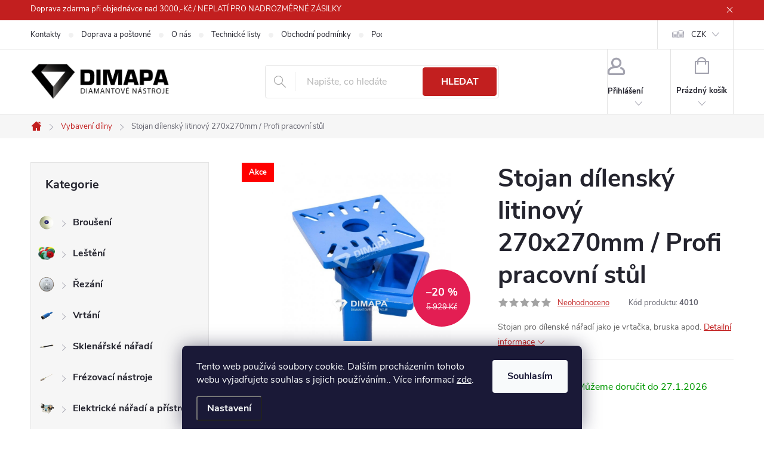

--- FILE ---
content_type: text/html; charset=utf-8
request_url: https://www.dimapa.cz/stojan-dilensky-litinovy-270x270mm-profi-pracovni-stul/
body_size: 41330
content:
<!doctype html><html lang="cs" dir="ltr" class="header-background-light external-fonts-loaded"><head><meta charset="utf-8" /><meta name="viewport" content="width=device-width,initial-scale=1" /><title>Stojan dílenský litinový 270x270mm / Profi pracovní stůl - Můj e-shop</title><link rel="preconnect" href="https://cdn.myshoptet.com" /><link rel="dns-prefetch" href="https://cdn.myshoptet.com" /><link rel="preload" href="https://cdn.myshoptet.com/prj/dist/master/cms/libs/jquery/jquery-1.11.3.min.js" as="script" /><link href="https://cdn.myshoptet.com/prj/dist/master/cms/templates/frontend_templates/shared/css/font-face/open-sans.css" rel="stylesheet"><link href="https://cdn.myshoptet.com/prj/dist/master/cms/templates/frontend_templates/shared/css/font-face/exo-2.css" rel="stylesheet"><script>
dataLayer = [];
dataLayer.push({'shoptet' : {
    "pageId": 744,
    "pageType": "productDetail",
    "currency": "CZK",
    "currencyInfo": {
        "decimalSeparator": ",",
        "exchangeRate": 1,
        "priceDecimalPlaces": 0,
        "symbol": "K\u010d",
        "symbolLeft": 0,
        "thousandSeparator": " "
    },
    "language": "cs",
    "projectId": 571074,
    "product": {
        "id": 4629,
        "guid": "dea64ffc-cc8b-11ed-b045-129f0d1269aa",
        "hasVariants": false,
        "codes": [
            {
                "code": 4010,
                "quantity": "2",
                "stocks": [
                    {
                        "id": "ext",
                        "quantity": "2"
                    }
                ]
            }
        ],
        "code": "4010",
        "name": "Stojan d\u00edlensk\u00fd litinov\u00fd 270x270mm \/ Profi pracovn\u00ed st\u016fl",
        "appendix": "",
        "weight": 0,
        "currentCategory": "Vybaven\u00ed d\u00edlny",
        "currentCategoryGuid": "645969a0-cc8b-11ed-a031-129f0d1269aa",
        "defaultCategory": "Vybaven\u00ed d\u00edlny",
        "defaultCategoryGuid": "645969a0-cc8b-11ed-a031-129f0d1269aa",
        "currency": "CZK",
        "priceWithVat": 4743
    },
    "stocks": [
        {
            "id": "ext",
            "title": "Sklad",
            "isDeliveryPoint": 0,
            "visibleOnEshop": 1
        }
    ],
    "cartInfo": {
        "id": null,
        "freeShipping": false,
        "freeShippingFrom": 3000,
        "leftToFreeGift": {
            "formattedPrice": "0 K\u010d",
            "priceLeft": 0
        },
        "freeGift": false,
        "leftToFreeShipping": {
            "priceLeft": 3000,
            "dependOnRegion": 0,
            "formattedPrice": "3 000 K\u010d"
        },
        "discountCoupon": [],
        "getNoBillingShippingPrice": {
            "withoutVat": 0,
            "vat": 0,
            "withVat": 0
        },
        "cartItems": [],
        "taxMode": "ORDINARY"
    },
    "cart": [],
    "customer": {
        "priceRatio": 1,
        "priceListId": 1,
        "groupId": null,
        "registered": false,
        "mainAccount": false
    }
}});
dataLayer.push({'cookie_consent' : {
    "marketing": "denied",
    "analytics": "denied"
}});
document.addEventListener('DOMContentLoaded', function() {
    shoptet.consent.onAccept(function(agreements) {
        if (agreements.length == 0) {
            return;
        }
        dataLayer.push({
            'cookie_consent' : {
                'marketing' : (agreements.includes(shoptet.config.cookiesConsentOptPersonalisation)
                    ? 'granted' : 'denied'),
                'analytics': (agreements.includes(shoptet.config.cookiesConsentOptAnalytics)
                    ? 'granted' : 'denied')
            },
            'event': 'cookie_consent'
        });
    });
});
</script>

<!-- Google Tag Manager -->
<script>(function(w,d,s,l,i){w[l]=w[l]||[];w[l].push({'gtm.start':
new Date().getTime(),event:'gtm.js'});var f=d.getElementsByTagName(s)[0],
j=d.createElement(s),dl=l!='dataLayer'?'&l='+l:'';j.async=true;j.src=
'https://www.googletagmanager.com/gtm.js?id='+i+dl;f.parentNode.insertBefore(j,f);
})(window,document,'script','dataLayer','GTM-M2745XZ');</script>
<!-- End Google Tag Manager -->

<meta property="og:type" content="website"><meta property="og:site_name" content="dimapa.cz"><meta property="og:url" content="https://www.dimapa.cz/stojan-dilensky-litinovy-270x270mm-profi-pracovni-stul/"><meta property="og:title" content="Stojan dílenský litinový 270x270mm / Profi pracovní stůl - Můj e-shop"><meta name="author" content="Můj e-shop"><meta name="web_author" content="Shoptet.cz"><meta name="dcterms.rightsHolder" content="www.dimapa.cz"><meta name="robots" content="index,follow"><meta property="og:image" content="https://cdn.myshoptet.com/usr/www.dimapa.cz/user/shop/big/4629_stojan-dilensky-litinovy-270x270mm-profi-pracovni-stul.jpg?649c2c8f"><meta property="og:description" content="Stojan dílenský litinový 270x270mm / Profi pracovní stůl. Stojan pro dílenské nářadí jako je vrtačka, bruska apod."><meta name="description" content="Stojan dílenský litinový 270x270mm / Profi pracovní stůl. Stojan pro dílenské nářadí jako je vrtačka, bruska apod."><meta property="product:price:amount" content="4743"><meta property="product:price:currency" content="CZK"><style>:root {--color-primary: #c21f1f;--color-primary-h: 0;--color-primary-s: 72%;--color-primary-l: 44%;--color-primary-hover: #941818;--color-primary-hover-h: 0;--color-primary-hover-s: 72%;--color-primary-hover-l: 34%;--color-secondary: #231f20;--color-secondary-h: 345;--color-secondary-s: 6%;--color-secondary-l: 13%;--color-secondary-hover: #474747;--color-secondary-hover-h: 0;--color-secondary-hover-s: 0%;--color-secondary-hover-l: 28%;--color-tertiary: #231f20;--color-tertiary-h: 345;--color-tertiary-s: 6%;--color-tertiary-l: 13%;--color-tertiary-hover: #ffbb00;--color-tertiary-hover-h: 44;--color-tertiary-hover-s: 100%;--color-tertiary-hover-l: 50%;--color-header-background: #ffffff;--template-font: "Open Sans";--template-headings-font: "Exo 2";--header-background-url: url("[data-uri]");--cookies-notice-background: #1A1937;--cookies-notice-color: #F8FAFB;--cookies-notice-button-hover: #f5f5f5;--cookies-notice-link-hover: #27263f;--templates-update-management-preview-mode-content: "Náhled aktualizací šablony je aktivní pro váš prohlížeč."}</style>
    <script>var shoptet = shoptet || {};</script>
    <script src="https://cdn.myshoptet.com/prj/dist/master/shop/dist/main-3g-header.js.05f199e7fd2450312de2.js"></script>
<!-- User include --><!-- service 776(417) html code header -->
<link type="text/css" rel="stylesheet" media="all"  href="https://cdn.myshoptet.com/usr/paxio.myshoptet.com/user/documents/blank/style.css?v1602546"/>
<link href="https://cdn.myshoptet.com/prj/dist/master/shop/dist/font-shoptet-11.css.62c94c7785ff2cea73b2.css" rel="stylesheet">
<link href="https://cdn.myshoptet.com/usr/paxio.myshoptet.com/user/documents/blank/ikony.css?v9" rel="stylesheet">
<link type="text/css" rel="stylesheet" media="screen"  href="https://cdn.myshoptet.com/usr/paxio.myshoptet.com/user/documents/blank/preklady.css?v27" />
<link rel="stylesheet" href="https://cdn.myshoptet.com/usr/paxio.myshoptet.com/user/documents/blank/Slider/slick.css" />
<link rel="stylesheet" href="https://cdn.myshoptet.com/usr/paxio.myshoptet.com/user/documents/blank/Slider/slick-theme.css?v4" />
<link rel="stylesheet" href="https://cdn.myshoptet.com/usr/paxio.myshoptet.com/user/documents/blank/Slider/slick-classic.css?v3" />

<!-- api 473(125) html code header -->

                <style>
                    #order-billing-methods .radio-wrapper[data-guid="c6087a2e-0f4c-11ee-b534-2a01067a25a9"]:not(.cgapplepay), #order-billing-methods .radio-wrapper[data-guid="c612139d-0f4c-11ee-b534-2a01067a25a9"]:not(.cggooglepay) {
                        display: none;
                    }
                </style>
                <script type="text/javascript">
                    document.addEventListener('DOMContentLoaded', function() {
                        if (getShoptetDataLayer('pageType') === 'billingAndShipping') {
                            
                try {
                    if (window.ApplePaySession && window.ApplePaySession.canMakePayments()) {
                        document.querySelector('#order-billing-methods .radio-wrapper[data-guid="c6087a2e-0f4c-11ee-b534-2a01067a25a9"]').classList.add('cgapplepay');
                    }
                } catch (err) {} 
            
                            
                const cgBaseCardPaymentMethod = {
                        type: 'CARD',
                        parameters: {
                            allowedAuthMethods: ["PAN_ONLY", "CRYPTOGRAM_3DS"],
                            allowedCardNetworks: [/*"AMEX", "DISCOVER", "INTERAC", "JCB",*/ "MASTERCARD", "VISA"]
                        }
                };
                
                function cgLoadScript(src, callback)
                {
                    var s,
                        r,
                        t;
                    r = false;
                    s = document.createElement('script');
                    s.type = 'text/javascript';
                    s.src = src;
                    s.onload = s.onreadystatechange = function() {
                        if ( !r && (!this.readyState || this.readyState == 'complete') )
                        {
                            r = true;
                            callback();
                        }
                    };
                    t = document.getElementsByTagName('script')[0];
                    t.parentNode.insertBefore(s, t);
                } 
                
                function cgGetGoogleIsReadyToPayRequest() {
                    return Object.assign(
                        {},
                        {
                            apiVersion: 2,
                            apiVersionMinor: 0
                        },
                        {
                            allowedPaymentMethods: [cgBaseCardPaymentMethod]
                        }
                    );
                }

                function onCgGooglePayLoaded() {
                    let paymentsClient = new google.payments.api.PaymentsClient({environment: 'PRODUCTION'});
                    paymentsClient.isReadyToPay(cgGetGoogleIsReadyToPayRequest()).then(function(response) {
                        if (response.result) {
                            document.querySelector('#order-billing-methods .radio-wrapper[data-guid="c612139d-0f4c-11ee-b534-2a01067a25a9"]').classList.add('cggooglepay');	 	 	 	 	 
                        }
                    })
                    .catch(function(err) {});
                }
                
                cgLoadScript('https://pay.google.com/gp/p/js/pay.js', onCgGooglePayLoaded);
            
                        }
                    });
                </script> 
                
<!-- service 1228(847) html code header -->
<link 
rel="stylesheet" 
href="https://cdn.myshoptet.com/usr/dmartini.myshoptet.com/user/documents/upload/dmartini/shop_rating/shop_rating.min.css?140"
data-author="Dominik Martini" 
data-author-web="dmartini.cz">
<!-- service 417(71) html code header -->
<style>
@media screen and (max-width: 767px) {
body.sticky-mobile:not(.paxio-merkur):not(.venus) .dropdown {display: none !important;}
body.sticky-mobile:not(.paxio-merkur):not(.venus) .languagesMenu{right: 98px; position: absolute;}
body.sticky-mobile:not(.paxio-merkur):not(.venus) .languagesMenu .caret{display: none !important;}
body.sticky-mobile:not(.paxio-merkur):not(.venus) .languagesMenu.open .languagesMenu__content {display: block;right: 0;left: auto;}
.template-12 #header .site-name {max-width: 40% !important;}
}
@media screen and (-ms-high-contrast: active), (-ms-high-contrast: none) {
.template-12 #header {position: fixed; width: 100%;}
.template-12 #content-wrapper.content-wrapper{padding-top: 80px;}
}
.sticky-mobile #header-image{display: none;}
@media screen and (max-width: 640px) {
.template-04.sticky-mobile #header-cart{position: fixed;top: 3px;right: 92px;}
.template-04.sticky-mobile #header-cart::before {font-size: 32px;}
.template-04.sticky-mobile #header-cart strong{display: none;}
}
@media screen and (min-width: 641px) {
.dklabGarnet #main-wrapper {overflow: visible !important;}
}
.dklabGarnet.sticky-mobile #logo img {top: 0 !important;}
@media screen and (min-width: 768px){
.top-navigation-bar .site-name {display: none;}
}
/*NOVÁ VERZE MOBILNÍ HLAVIČKY*/
@media screen and (max-width: 767px){
.scrolled-down body:not(.ordering-process):not(.search-window-visible) .top-navigation-bar {transform: none !important;}
.scrolled-down body:not(.ordering-process):not(.search-window-visible) #header .site-name {transform: none !important;}
.scrolled-down body:not(.ordering-process):not(.search-window-visible) #header .cart-count {transform: none !important;}
.scrolled-down #header {transform: none !important;}

body.template-11.mobile-header-version-1:not(.paxio-merkur):not(.venus) .top-navigation-bar .site-name{display: none !important;}
body.template-11.mobile-header-version-1:not(.paxio-merkur):not(.venus) #header .cart-count {top: -39px !important;position: absolute !important;}
.template-11.sticky-mobile.mobile-header-version-1 .responsive-tools > a[data-target="search"] {visibility: visible;}
.template-12.mobile-header-version-1 #header{position: fixed !important;}
.template-09.mobile-header-version-1.sticky-mobile .top-nav .subnav-left {visibility: visible;}
}

/*Disco*/
@media screen and (min-width: 768px){
.template-13:not(.jupiter) #header, .template-14 #header{position: sticky;top: 0;z-index: 8;}
.template-14.search-window-visible #header{z-index: 9999;}
body.navigation-hovered::before {z-index: 7;}
/*
.template-13 .top-navigation-bar{z-index: 10000;}
.template-13 .popup-widget {z-index: 10001;}
*/
.scrolled .template-13 #header, .scrolled .template-14 #header{box-shadow: 0 2px 10px rgba(0,0,0,0.1);}
.search-focused::before{z-index: 8;}
.top-navigation-bar{z-index: 9;position: relative;}
.paxio-merkur.top-navigation-menu-visible #header .search-form .form-control {z-index: 1;}
.paxio-merkur.top-navigation-menu-visible .search-form::before {z-index: 1;}
.scrolled .popup-widget.cart-widget {position: fixed;top: 68px !important;}

/* MERKUR */
.paxio-merkur.sticky-mobile.template-11 #oblibeneBtn{line-height: 70px !important;}
}


/* VENUS */
@media screen and (min-width: 768px){
.venus.sticky-mobile:not(.ordering-process) #header {position: fixed !important;width: 100%;transform: none !important;translate: none !important;box-shadow: 0 2px 10px rgba(0,0,0,0.1);visibility: visible !important;opacity: 1 !important;}
.venus.sticky-mobile:not(.ordering-process) .overall-wrapper{padding-top: 160px;}
.venus.sticky-mobile.type-index:not(.ordering-process) .overall-wrapper{padding-top: 85px;}
.venus.sticky-mobile:not(.ordering-process) #content-wrapper.content-wrapper {padding-top: 0 !important;}
}
@media screen and (max-width: 767px){
.template-14 .top-navigation-bar > .site-name{display: none !important;}
.template-14 #header .header-top .header-top-wrapper .site-name{margin: 0;}
}
/* JUPITER */
@media screen and (max-width: 767px){
.scrolled-down body.jupiter:not(.ordering-process):not(.search-window-visible) #header .site-name {-webkit-transform: translateX(-50%) !important;transform: translateX(-50%) !important;}
}
@media screen and (min-width: 768px){
.jupiter.sticky-header #header::after{display: none;}
.jupiter.sticky-header #header{position: fixed; top: 0; width: 100%;z-index: 99;}
.jupiter.sticky-header.ordering-process #header{position: relative;}
.jupiter.sticky-header .overall-wrapper{padding-top: 182px;}
.jupiter.sticky-header.ordering-process .overall-wrapper{padding-top: 0;}
.jupiter.sticky-header #header .header-top {height: 80px;}
}
</style>
<!-- service 1673(1258) html code header -->
<link 
rel="stylesheet" 
href="https://cdn.myshoptet.com/usr/dmartini.myshoptet.com/user/documents/upload/dmartini/product_rating/product_rating.min.css?90"
data-author="Dominik Martini" 
data-author-web="dmartini.cz">
<!-- service 1863(1428) html code header -->
<script defer src="https://addon.smartform.cz/shoptet/pages/smartform-script?projectId=571074" type="text/javascript"></script>

<script defer src="https://cdn.myshoptet.com/usr/smartform.myshoptet.com/user/documents/shoptet-v1.min.js?v=18" type="text/javascript"></script>
<!-- project html code header -->
<link rel="stylesheet" href="/user/documents/upload/DMupravy/dimapa.cz.min.css?170">
<style>
    /* TLAČÍTKA SE ZAOBALENÝMI ROHY */
    .btn:not(.cart-count),
    .compact-form .form-control,
    .pagination > a,
    .pagination > strong,
    a.login-btn {
        border-radius: 4px;
    }

    /* PŘIDÁNÍ E-MAILOVÉ ADRESY DO HLAVIČKY WEBU */
    @media screen and (min-width: 1200px) {
        .top-navigation-bar .project-email {
            display: inline-block;
            font-size: 16px;
            font-weight: bold;
            margin-left: 24px;
            color: var(--color-primary);
        }
        a.project-email::before {
            content: "\e910";
            font-size: 16px;
        }
    }
    @media screen and (min-width: 360px) and (max-width: 767px) {
        .top-navigation-contacts {
            display: block !important;
        }
        .top-navigation-contacts .project-phone {
            display: none !important;
        }
        .top-navigation-contacts .project-email {
            display: block !important;
            position: absolute;
            right: 164px;
            top: 15px;
            color: #a3a3af;
        }
        a.project-email::before {
            content: "\e910";
        }
        .top-navigation-contacts .project-email span {
            display: none;
        }
    }

    /* ZMĚNA BARVY POZADÍ PŘIHLÁŠENÍ K NWL */
    .newsletter {
        background-color: #231f20;
    }

    /*Sjednoceni popisu*/
    .basic-description span,
    .basic-description p {
        font-size: 14px !important;
    }

    /*Banner seznam */

    .custom-footer__banner22 {
        position: fixed;
        left: -320px;
        top: 70px;
        transition: left 0.5s ease-in-out;
        z-index: 10;
    }
    #heurekaTableft {
        margin-top: 200px !important;
    }

    .z999 {
        z-index: 9999999999;
    }
    .custom-footer__banner22 img,
    .custom-footer__banner22 {
        width: 356px;
        height: 317px;
    }

    @media (min-width: 768px) and (max-width: 1024px) and (orientation: landscape) {
        .custom-footer__banner22 {
            top: -10px;
        }
    }
</style>

<style>
/* Broušení nožů */
.navigation-in > ul > li > a[href='/brouseni-nozu/']:before,
.menu-helper > ul > li a[href='/brouseni-nozu/']::before,
.categories a[href='/brouseni-nozu/']::before {
    background-image: url("/user/documents/upload/kategorie/broušenínožů.png");
}

/* Broušení */
.navigation-in > ul > li > a[href='/brouseni/']:before,
.menu-helper > ul > li a[href='/brouseni/']::before,
.categories a[href='/brouseni/']::before {
    background-image: url("/user/documents/upload/kategorie/broušení.png");
}

/* Leštění */
.navigation-in > ul > li > a[href='/lesteni/']:before,
.menu-helper > ul > li a[href='/lesteni/']::before,
.categories a[href='/lesteni/']::before {
    background-image: url("/user/documents/upload/kategorie/leštění-leštícípady-padynamokro-topqwet.png");
}

/* Řezání */
.navigation-in > ul > li > a[href='/rezani/']:before,
.menu-helper > ul > li a[href='/rezani/']::before,
.categories a[href='/rezani/']::before {
    background-image: url("/user/documents/upload/kategorie/řezání.png");
}

/* Vrtání */
.navigation-in > ul > li > a[href='/vrtani/']:before,
.menu-helper > ul > li a[href='/vrtani/']::before,
.categories a[href='/vrtani/']::before {
    background-image: url("/user/documents/upload/kategorie/vrtání.png");
}

/* Sklenářské nářadí */
.navigation-in > ul > li > a[href='/sklenarske-naradi/']:before,
.menu-helper > ul > li a[href='/sklenarske-naradi/']::before,
.categories a[href='/sklenarske-naradi/']::before {
    background-image: url("/user/documents/upload/kategorie/sklenářskénářadí.png");
}

/* Frézovací nástroje */
.navigation-in > ul > li > a[href='/frezovaci-nastroje/']:before,
.menu-helper > ul > li a[href='/frezovaci-nastroje/']::before,
.categories a[href='/frezovaci-nastroje/']::before {
    background-image: url("/user/documents/upload/kategorie/frézovacínástroje.png");
}

/* Elektrické nářadí */
.navigation-in > ul > li > a[href='/elektricke-naradi/']:before,
.menu-helper > ul > li a[href='/elektricke-naradi/']::before,
.categories a[href='/elektricke-naradi/']::before {
    background-image: url("/user/documents/upload/kategorie/elektrickénářadí.png");
}

/* Vybavení dílny */
.navigation-in > ul > li > a[href='/vybaveni-dilny/']:before,
.menu-helper > ul > li a[href='/vybaveni-dilny/']::before,
.categories a[href='/vybaveni-dilny/']::before {
    background-image: url("/user/documents/upload/kategorie/vybavenídílny-sadynářadí.png");
}

/* Značení a popisování */
.navigation-in > ul > li > a[href='/znaceni-popisovani/']:before,
.menu-helper > ul > li a[href='/znaceni-popisovani/']::before,
.categories a[href='/znaceni-popisovani/']::before {
    background-image: url("/user/documents/upload/kategorie/značení-popisování.png");
}

/* Nože */
.navigation-in > ul > li > a[href='/noze/']:before,
.menu-helper > ul > li a[href='/noze/']::before,
.categories a[href='/noze/']::before {
    background-image: url("/user/documents/upload/kategorie/nože.png");
}

/* Lupy a mikroskopy */
.navigation-in > ul > li > a[href='/lupy-a-mikroskopy/']:before,
.menu-helper > ul > li a[href='/lupy-a-mikroskopy/']::before,
.categories a[href='/lupy-a-mikroskopy/']::before {
    background-image: url("/user/documents/upload/kategorie/lupyamikroskopy.png");
}

/* Opracování dřeva */
.navigation-in > ul > li > a[href='/opracovani-dreva/']:before,
.menu-helper > ul > li a[href='/opracovani-dreva/']::before,
.categories a[href='/opracovani-dreva/']::before {
    background-image: url("/user/documents/upload/kategorie/opracovánídřeva-pilovýkotouč.png");
}

/* Závitníky */
.navigation-in > ul > li > a[href='/zavitniky/']:before,
.menu-helper > ul > li a[href='/zavitniky/']::before,
.categories a[href='/zavitniky/']::before {
    background-image: url("/user/documents/upload/kategorie/závitníky.png");
}

/* Pneumatické nářadí */
.navigation-in > ul > li > a[href='/pneumaticke-naradi/']:before,
.menu-helper > ul > li a[href='/pneumaticke-naradi/']::before,
.categories a[href='/pneumaticke-naradi/']::before {
    background-image: url("/user/documents/upload/kategorie/pneumatickénářadí.png");
}

/* Podlahové brusky */
.navigation-in > ul > li > a[href='/podlahove-brusky-2/']:before,
.menu-helper > ul > li a[href='/podlahove-brusky-2/']::before,
.categories a[href='/podlahove-brusky-2/']::before {
    background-image: url("/user/documents/upload/kategorie/podlahovébrusky.png");
}

/* Výprodej */
.navigation-in > ul > li > a[href='/vyprodej/']:before,
.menu-helper > ul > li a[href='/vyprodej/']::before,
.categories a[href='/vyprodej/']::before {
    background-image: url("/user/documents/upload/kategorie/výprodej.png");
}

/* Elektrické nářadí a přístroje */
.navigation-in > ul > li > a[href='/elektricke-naradi-a-pristroje/']:before,
.menu-helper > ul > li a[href='/elektricke-naradi-a-pristroje/']::before,
.categories a[href='/elektricke-naradi-a-pristroje/']::before {
    background-image: url("/user/documents/upload/kategorie/elektrickenaradi.png");
}

/* Kontakty */
.navigation-in > ul > li > a[href='/kontakty/']:before,
.menu-helper > ul > li a[href='/kontakty/']::before,
.categories a[href='/kontakty/']::before {
    background-image: url("/user/documents/upload/kategorie/kontakt.png");
}

/* Podlahové stroje a příslušenství */
.navigation-in > ul > li > a[href='/podlahove-stroje-a-prislusenstvi/']:before,
.menu-helper > ul > li a[href='/podlahove-stroje-a-prislusenstvi/']::before,
.categories a[href='/podlahove-stroje-a-prislusenstvi/']::before {
    background-image: url("/user/documents/upload/kategorie/podlahovestrojeaprislusenstvi.png");
}
</style>
<!-- /User include --><link rel="shortcut icon" href="/favicon.ico" type="image/x-icon" /><link rel="canonical" href="https://www.dimapa.cz/stojan-dilensky-litinovy-270x270mm-profi-pracovni-stul/" />    <script>
        var _hwq = _hwq || [];
        _hwq.push(['setKey', '3834982F90DF3804D9AFC19F10E96FED']);
        _hwq.push(['setTopPos', '200']);
        _hwq.push(['showWidget', '21']);
        (function() {
            var ho = document.createElement('script');
            ho.src = 'https://cz.im9.cz/direct/i/gjs.php?n=wdgt&sak=3834982F90DF3804D9AFC19F10E96FED';
            var s = document.getElementsByTagName('script')[0]; s.parentNode.insertBefore(ho, s);
        })();
    </script>
    <!-- Global site tag (gtag.js) - Google Analytics -->
    <script async src="https://www.googletagmanager.com/gtag/js?id=G-TEG7MEMHZ4"></script>
    <script>
        
        window.dataLayer = window.dataLayer || [];
        function gtag(){dataLayer.push(arguments);}
        

                    console.debug('default consent data');

            gtag('consent', 'default', {"ad_storage":"denied","analytics_storage":"denied","ad_user_data":"denied","ad_personalization":"denied","wait_for_update":500});
            dataLayer.push({
                'event': 'default_consent'
            });
        
        gtag('js', new Date());

                gtag('config', 'UA-72713566-1', { 'groups': "UA" });
        
                gtag('config', 'G-TEG7MEMHZ4', {"groups":"GA4","send_page_view":false,"content_group":"productDetail","currency":"CZK","page_language":"cs"});
        
                gtag('config', 'AW-871511383', {"allow_enhanced_conversions":true});
        
        
        
        
        
                    gtag('event', 'page_view', {"send_to":"GA4","page_language":"cs","content_group":"productDetail","currency":"CZK"});
        
                gtag('set', 'currency', 'CZK');

        gtag('event', 'view_item', {
            "send_to": "UA",
            "items": [
                {
                    "id": "4010",
                    "name": "Stojan d\u00edlensk\u00fd litinov\u00fd 270x270mm \/ Profi pracovn\u00ed st\u016fl",
                    "category": "Vybaven\u00ed d\u00edlny",
                                                            "price": 3920
                }
            ]
        });
        
        
        
        
        
                    gtag('event', 'view_item', {"send_to":"GA4","page_language":"cs","content_group":"productDetail","value":3920,"currency":"CZK","items":[{"item_id":"4010","item_name":"Stojan d\u00edlensk\u00fd litinov\u00fd 270x270mm \/ Profi pracovn\u00ed st\u016fl","item_category":"Vybaven\u00ed d\u00edlny","price":3920,"quantity":1,"index":0}]});
        
        
        
        
        
        
        
        document.addEventListener('DOMContentLoaded', function() {
            if (typeof shoptet.tracking !== 'undefined') {
                for (var id in shoptet.tracking.bannersList) {
                    gtag('event', 'view_promotion', {
                        "send_to": "UA",
                        "promotions": [
                            {
                                "id": shoptet.tracking.bannersList[id].id,
                                "name": shoptet.tracking.bannersList[id].name,
                                "position": shoptet.tracking.bannersList[id].position
                            }
                        ]
                    });
                }
            }

            shoptet.consent.onAccept(function(agreements) {
                if (agreements.length !== 0) {
                    console.debug('gtag consent accept');
                    var gtagConsentPayload =  {
                        'ad_storage': agreements.includes(shoptet.config.cookiesConsentOptPersonalisation)
                            ? 'granted' : 'denied',
                        'analytics_storage': agreements.includes(shoptet.config.cookiesConsentOptAnalytics)
                            ? 'granted' : 'denied',
                                                                                                'ad_user_data': agreements.includes(shoptet.config.cookiesConsentOptPersonalisation)
                            ? 'granted' : 'denied',
                        'ad_personalization': agreements.includes(shoptet.config.cookiesConsentOptPersonalisation)
                            ? 'granted' : 'denied',
                        };
                    console.debug('update consent data', gtagConsentPayload);
                    gtag('consent', 'update', gtagConsentPayload);
                    dataLayer.push(
                        { 'event': 'update_consent' }
                    );
                }
            });
        });
    </script>
<script>
    (function(t, r, a, c, k, i, n, g) { t['ROIDataObject'] = k;
    t[k]=t[k]||function(){ (t[k].q=t[k].q||[]).push(arguments) },t[k].c=i;n=r.createElement(a),
    g=r.getElementsByTagName(a)[0];n.async=1;n.src=c;g.parentNode.insertBefore(n,g)
    })(window, document, 'script', '//www.heureka.cz/ocm/sdk.js?source=shoptet&version=2&page=product_detail', 'heureka', 'cz');

    heureka('set_user_consent', 0);
</script>
</head><body class="desktop id-744 in-vybaveni-dilny template-11 type-product type-detail multiple-columns-body columns-mobile-2 columns-3 blank-mode blank-mode-css ums_forms_redesign--off ums_a11y_category_page--on ums_discussion_rating_forms--off ums_flags_display_unification--on ums_a11y_login--on mobile-header-version-1">
        <div id="fb-root"></div>
        <script>
            window.fbAsyncInit = function() {
                FB.init({
//                    appId            : 'your-app-id',
                    autoLogAppEvents : true,
                    xfbml            : true,
                    version          : 'v19.0'
                });
            };
        </script>
        <script async defer crossorigin="anonymous" src="https://connect.facebook.net/cs_CZ/sdk.js"></script>
<!-- Google Tag Manager (noscript) -->
<noscript><iframe src="https://www.googletagmanager.com/ns.html?id=GTM-M2745XZ"
height="0" width="0" style="display:none;visibility:hidden"></iframe></noscript>
<!-- End Google Tag Manager (noscript) -->

    <div class="siteCookies siteCookies--bottom siteCookies--dark js-siteCookies" role="dialog" data-testid="cookiesPopup" data-nosnippet>
        <div class="siteCookies__form">
            <div class="siteCookies__content">
                <div class="siteCookies__text">
                    Tento web používá soubory cookie. Dalším procházením tohoto webu vyjadřujete souhlas s jejich používáním.. Více informací <a href="/podminky-ochrany-osobnich-udaju/" target="\&quot;_blank\&quot;" rel="\&quot;" noreferrer="">zde</a>.
                </div>
                <p class="siteCookies__links">
                    <button class="siteCookies__link js-cookies-settings" aria-label="Nastavení cookies" data-testid="cookiesSettings">Nastavení</button>
                </p>
            </div>
            <div class="siteCookies__buttonWrap">
                                <button class="siteCookies__button js-cookiesConsentSubmit" value="all" aria-label="Přijmout cookies" data-testid="buttonCookiesAccept">Souhlasím</button>
            </div>
        </div>
        <script>
            document.addEventListener("DOMContentLoaded", () => {
                const siteCookies = document.querySelector('.js-siteCookies');
                document.addEventListener("scroll", shoptet.common.throttle(() => {
                    const st = document.documentElement.scrollTop;
                    if (st > 1) {
                        siteCookies.classList.add('siteCookies--scrolled');
                    } else {
                        siteCookies.classList.remove('siteCookies--scrolled');
                    }
                }, 100));
            });
        </script>
    </div>
<a href="#content" class="skip-link sr-only">Přejít na obsah</a><div class="overall-wrapper"><div class="site-msg information"><div class="container"><div class="text">Doprava zdarma při objednávce nad 3000,-Kč / NEPLATÍ PRO NADROZMĚRNÉ ZÁSILKY</div><div class="close js-close-information-msg"></div></div></div><div class="user-action"><div class="container">
    <div class="user-action-in">
                    <div id="login" class="user-action-login popup-widget login-widget" role="dialog" aria-labelledby="loginHeading">
        <div class="popup-widget-inner">
                            <h2 id="loginHeading">Přihlášení k vašemu účtu</h2><div id="customerLogin"><form action="/action/Customer/Login/" method="post" id="formLoginIncluded" class="csrf-enabled formLogin" data-testid="formLogin"><input type="hidden" name="referer" value="" /><div class="form-group"><div class="input-wrapper email js-validated-element-wrapper no-label"><input type="email" name="email" class="form-control" autofocus placeholder="E-mailová adresa (např. jan@novak.cz)" data-testid="inputEmail" autocomplete="email" required /></div></div><div class="form-group"><div class="input-wrapper password js-validated-element-wrapper no-label"><input type="password" name="password" class="form-control" placeholder="Heslo" data-testid="inputPassword" autocomplete="current-password" required /><span class="no-display">Nemůžete vyplnit toto pole</span><input type="text" name="surname" value="" class="no-display" /></div></div><div class="form-group"><div class="login-wrapper"><button type="submit" class="btn btn-secondary btn-text btn-login" data-testid="buttonSubmit">Přihlásit se</button><div class="password-helper"><a href="/registrace/" data-testid="signup" rel="nofollow">Nová registrace</a><a href="/klient/zapomenute-heslo/" rel="nofollow">Zapomenuté heslo</a></div></div></div></form>
</div>                    </div>
    </div>

                            <div id="cart-widget" class="user-action-cart popup-widget cart-widget loader-wrapper" data-testid="popupCartWidget" role="dialog" aria-hidden="true">
    <div class="popup-widget-inner cart-widget-inner place-cart-here">
        <div class="loader-overlay">
            <div class="loader"></div>
        </div>
    </div>

    <div class="cart-widget-button">
        <a href="/kosik/" class="btn btn-conversion" id="continue-order-button" rel="nofollow" data-testid="buttonNextStep">Pokračovat do košíku</a>
    </div>
</div>
            </div>
</div>
</div><div class="top-navigation-bar" data-testid="topNavigationBar">

    <div class="container">

        <div class="top-navigation-contacts">
            <strong>Zákaznická podpora:</strong><a href="tel:+420777121500" class="project-phone" aria-label="Zavolat na +420777121500" data-testid="contactboxPhone"><span>+420 777 121 500</span></a><a href="mailto:info@dimapa.cz" class="project-email" data-testid="contactboxEmail"><span>info@dimapa.cz</span></a>        </div>

                            <div class="top-navigation-menu">
                <div class="top-navigation-menu-trigger"></div>
                <ul class="top-navigation-bar-menu">
                                            <li class="top-navigation-menu-item-29">
                            <a href="/kontakty/">Kontakty</a>
                        </li>
                                            <li class="top-navigation-menu-item-1436">
                            <a href="/doprava-a-postovne/">Doprava a poštovné</a>
                        </li>
                                            <li class="top-navigation-menu-item-1433">
                            <a href="/o-nas/">O nás</a>
                        </li>
                                            <li class="top-navigation-menu-item-1439">
                            <a href="/technicke-listy/">Technické listy</a>
                        </li>
                                            <li class="top-navigation-menu-item-39">
                            <a href="/obchodni-podminky/">Obchodní podmínky</a>
                        </li>
                                            <li class="top-navigation-menu-item-691">
                            <a href="/podminky-ochrany-osobnich-udaju/">Podmínky ochrany osobních údajů </a>
                        </li>
                                    </ul>
                <ul class="top-navigation-bar-menu-helper"></ul>
            </div>
        
        <div class="top-navigation-tools top-navigation-tools--language">
            <div class="responsive-tools">
                <a href="#" class="toggle-window" data-target="search" aria-label="Hledat" data-testid="linkSearchIcon"></a>
                                                            <a href="#" class="toggle-window" data-target="login"></a>
                                                    <a href="#" class="toggle-window" data-target="navigation" aria-label="Menu" data-testid="hamburgerMenu"></a>
            </div>
                <div class="dropdown">
        <span>Ceny v:</span>
        <button id="topNavigationDropdown" type="button" data-toggle="dropdown" aria-haspopup="true" aria-expanded="false">
            CZK
            <span class="caret"></span>
        </button>
        <ul class="dropdown-menu" aria-labelledby="topNavigationDropdown"><li><a href="/action/Currency/changeCurrency/?currencyCode=CZK" rel="nofollow">CZK</a></li><li><a href="/action/Currency/changeCurrency/?currencyCode=EUR" rel="nofollow">EUR</a></li></ul>
    </div>
            <button class="top-nav-button top-nav-button-login toggle-window" type="button" data-target="login" aria-haspopup="dialog" aria-controls="login" aria-expanded="false" data-testid="signin"><span>Přihlášení</span></button>        </div>

    </div>

</div>
<header id="header"><div class="container navigation-wrapper">
    <div class="header-top">
        <div class="site-name-wrapper">
            <div class="site-name"><a href="/" data-testid="linkWebsiteLogo"><img src="https://cdn.myshoptet.com/usr/www.dimapa.cz/user/logos/dimapa_logo.png" alt="Můj e-shop" fetchpriority="low" /></a></div>        </div>
        <div class="search" itemscope itemtype="https://schema.org/WebSite">
            <meta itemprop="headline" content="Vybavení dílny"/><meta itemprop="url" content="https://www.dimapa.cz"/><meta itemprop="text" content="Stojan dílenský litinový 270x270mm / Profi pracovní stůl. Stojan pro dílenské nářadí jako je vrtačka, bruska apod."/>            <form action="/action/ProductSearch/prepareString/" method="post"
    id="formSearchForm" class="search-form compact-form js-search-main"
    itemprop="potentialAction" itemscope itemtype="https://schema.org/SearchAction" data-testid="searchForm">
    <fieldset>
        <meta itemprop="target"
            content="https://www.dimapa.cz/vyhledavani/?string={string}"/>
        <input type="hidden" name="language" value="cs"/>
        
            
<input
    type="search"
    name="string"
        class="query-input form-control search-input js-search-input"
    placeholder="Napište, co hledáte"
    autocomplete="off"
    required
    itemprop="query-input"
    aria-label="Vyhledávání"
    data-testid="searchInput"
>
            <button type="submit" class="btn btn-default" data-testid="searchBtn">Hledat</button>
        
    </fieldset>
</form>
        </div>
        <div class="navigation-buttons">
                
    <a href="/kosik/" class="btn btn-icon toggle-window cart-count" data-target="cart" data-hover="true" data-redirect="true" data-testid="headerCart" rel="nofollow" aria-haspopup="dialog" aria-expanded="false" aria-controls="cart-widget">
        
                <span class="sr-only">Nákupní košík</span>
        
            <span class="cart-price visible-lg-inline-block" data-testid="headerCartPrice">
                                    Prázdný košík                            </span>
        
    
            </a>
        </div>
    </div>
    <nav id="navigation" aria-label="Hlavní menu" data-collapsible="true"><div class="navigation-in menu"><ul class="menu-level-1" role="menubar" data-testid="headerMenuItems"><li class="menu-item-720 ext" role="none"><a href="/brouseni/" data-testid="headerMenuItem" role="menuitem" aria-haspopup="true" aria-expanded="false"><b>Broušení</b><span class="submenu-arrow"></span></a><ul class="menu-level-2" aria-label="Broušení" tabindex="-1" role="menu"><li class="menu-item-789 has-third-level" role="none"><a href="/strojni-kotouce-cbn-dia/" class="menu-image" data-testid="headerMenuItem" tabindex="-1" aria-hidden="true"><img src="data:image/svg+xml,%3Csvg%20width%3D%22140%22%20height%3D%22100%22%20xmlns%3D%22http%3A%2F%2Fwww.w3.org%2F2000%2Fsvg%22%3E%3C%2Fsvg%3E" alt="" aria-hidden="true" width="140" height="100"  data-src="https://cdn.myshoptet.com/usr/www.dimapa.cz/user/categories/thumb/mceclip1.png" fetchpriority="low" /></a><div><a href="/strojni-kotouce-cbn-dia/" data-testid="headerMenuItem" role="menuitem"><span>Strojní kotouče CBN &amp; DIA FAV</span></a>
                                                    <ul class="menu-level-3" role="menu">
                                                                    <li class="menu-item-1038" role="none">
                                        <a href="/1a1-obvodovy-kotouc/" data-testid="headerMenuItem" role="menuitem">
                                            1A1 Obvodový kotouč</a>,                                    </li>
                                                                    <li class="menu-item-1531" role="none">
                                        <a href="/6a2-ploche-zapustene-kotouce/" data-testid="headerMenuItem" role="menuitem">
                                            6A2 Ploché zapuštěné kotouče</a>,                                    </li>
                                                                    <li class="menu-item-1534" role="none">
                                        <a href="/12a2-miskove-kotouce/" data-testid="headerMenuItem" role="menuitem">
                                            12A2 Miskové kotouče</a>,                                    </li>
                                                                    <li class="menu-item-1537" role="none">
                                        <a href="/11v9-miskove-kotouce/" data-testid="headerMenuItem" role="menuitem">
                                            11V9 Miskové kotouče</a>,                                    </li>
                                                                    <li class="menu-item-1540" role="none">
                                        <a href="/4b2-talirove-kotouce/" data-testid="headerMenuItem" role="menuitem">
                                            4B2 Talířové kotouče</a>,                                    </li>
                                                                    <li class="menu-item-1543" role="none">
                                        <a href="/12r4-talirove-kotouce/" data-testid="headerMenuItem" role="menuitem">
                                            12R4 Talířové kotouče</a>,                                    </li>
                                                                    <li class="menu-item-1546" role="none">
                                        <a href="/3a1-obvodovy-kotouc/" data-testid="headerMenuItem" role="menuitem">
                                            3A1 Obvodový kotouč</a>,                                    </li>
                                                                    <li class="menu-item-1549" role="none">
                                        <a href="/9a3-oboustranny-kotouc/" data-testid="headerMenuItem" role="menuitem">
                                            9A3 Oboustranný kotouč</a>,                                    </li>
                                                                    <li class="menu-item-1594" role="none">
                                        <a href="/diamantove-kotouce-bazar/" data-testid="headerMenuItem" role="menuitem">
                                            Diamantové kotouče - bazar</a>                                    </li>
                                                            </ul>
                        </div></li><li class="menu-item-777 has-third-level" role="none"><a href="/kotouce-sklo-mineraly-karbid/" class="menu-image" data-testid="headerMenuItem" tabindex="-1" aria-hidden="true"><img src="data:image/svg+xml,%3Csvg%20width%3D%22140%22%20height%3D%22100%22%20xmlns%3D%22http%3A%2F%2Fwww.w3.org%2F2000%2Fsvg%22%3E%3C%2Fsvg%3E" alt="" aria-hidden="true" width="140" height="100"  data-src="https://cdn.myshoptet.com/usr/www.dimapa.cz/user/categories/thumb/dimapa_sklo_mineraly_kotouc.png" fetchpriority="low" /></a><div><a href="/kotouce-sklo-mineraly-karbid/" data-testid="headerMenuItem" role="menuitem"><span>Kotouče sklo, minerály, karbid</span></a>
                                                    <ul class="menu-level-3" role="menu">
                                                                    <li class="menu-item-1041" role="none">
                                        <a href="/100mm-3/" data-testid="headerMenuItem" role="menuitem">
                                            100mm</a>,                                    </li>
                                                                    <li class="menu-item-939" role="none">
                                        <a href="/150mm/" data-testid="headerMenuItem" role="menuitem">
                                            150mm</a>,                                    </li>
                                                                    <li class="menu-item-957" role="none">
                                        <a href="/200mm/" data-testid="headerMenuItem" role="menuitem">
                                            200mm</a>                                    </li>
                                                            </ul>
                        </div></li><li class="menu-item-807 has-third-level" role="none"><a href="/brousky/" class="menu-image" data-testid="headerMenuItem" tabindex="-1" aria-hidden="true"><img src="data:image/svg+xml,%3Csvg%20width%3D%22140%22%20height%3D%22100%22%20xmlns%3D%22http%3A%2F%2Fwww.w3.org%2F2000%2Fsvg%22%3E%3C%2Fsvg%3E" alt="" aria-hidden="true" width="140" height="100"  data-src="https://cdn.myshoptet.com/usr/www.dimapa.cz/user/categories/thumb/dimapa_pdt-1.png" fetchpriority="low" /></a><div><a href="/brousky/" data-testid="headerMenuItem" role="menuitem"><span>Brousky</span></a>
                                                    <ul class="menu-level-3" role="menu">
                                                                    <li class="menu-item-1561" role="none">
                                        <a href="/brusne-kameny-pdt-tools/" data-testid="headerMenuItem" role="menuitem">
                                            Brusné kameny PDT TOOLS</a>                                    </li>
                                                            </ul>
                        </div></li><li class="menu-item-723" role="none"><a href="/pilniky/" class="menu-image" data-testid="headerMenuItem" tabindex="-1" aria-hidden="true"><img src="data:image/svg+xml,%3Csvg%20width%3D%22140%22%20height%3D%22100%22%20xmlns%3D%22http%3A%2F%2Fwww.w3.org%2F2000%2Fsvg%22%3E%3C%2Fsvg%3E" alt="" aria-hidden="true" width="140" height="100"  data-src="https://cdn.myshoptet.com/usr/www.dimapa.cz/user/categories/thumb/pilniky_rasple_dimapa-1.png" fetchpriority="low" /></a><div><a href="/pilniky/" data-testid="headerMenuItem" role="menuitem"><span>Pilníky</span></a>
                        </div></li><li class="menu-item-780" role="none"><a href="/frezy-teliska/" class="menu-image" data-testid="headerMenuItem" tabindex="-1" aria-hidden="true"><img src="data:image/svg+xml,%3Csvg%20width%3D%22140%22%20height%3D%22100%22%20xmlns%3D%22http%3A%2F%2Fwww.w3.org%2F2000%2Fsvg%22%3E%3C%2Fsvg%3E" alt="" aria-hidden="true" width="140" height="100"  data-src="https://cdn.myshoptet.com/usr/www.dimapa.cz/user/categories/thumb/dimapa_karbidova_teliska.png" fetchpriority="low" /></a><div><a href="/frezy-teliska/" data-testid="headerMenuItem" role="menuitem"><span>Frézy - tělíska</span></a>
                        </div></li><li class="menu-item-960" role="none"><a href="/diamantove-houbicky/" class="menu-image" data-testid="headerMenuItem" tabindex="-1" aria-hidden="true"><img src="data:image/svg+xml,%3Csvg%20width%3D%22140%22%20height%3D%22100%22%20xmlns%3D%22http%3A%2F%2Fwww.w3.org%2F2000%2Fsvg%22%3E%3C%2Fsvg%3E" alt="" aria-hidden="true" width="140" height="100"  data-src="https://cdn.myshoptet.com/usr/www.dimapa.cz/user/categories/thumb/le__t__n__-diamantov__houbi__ky-1.png" fetchpriority="low" /></a><div><a href="/diamantove-houbicky/" data-testid="headerMenuItem" role="menuitem"><span>Diamantové houbičky</span></a>
                        </div></li><li class="menu-item-774" role="none"><a href="/stavebni-kotouce/" class="menu-image" data-testid="headerMenuItem" tabindex="-1" aria-hidden="true"><img src="data:image/svg+xml,%3Csvg%20width%3D%22140%22%20height%3D%22100%22%20xmlns%3D%22http%3A%2F%2Fwww.w3.org%2F2000%2Fsvg%22%3E%3C%2Fsvg%3E" alt="" aria-hidden="true" width="140" height="100"  data-src="https://cdn.myshoptet.com/usr/www.dimapa.cz/user/categories/thumb/dimapa_brusn___diamantov___kotou__.png" fetchpriority="low" /></a><div><a href="/stavebni-kotouce/" data-testid="headerMenuItem" role="menuitem"><span>Stavební kotouče</span></a>
                        </div></li><li class="menu-item-1591" role="none"><a href="/karbidove-nastroje/" class="menu-image" data-testid="headerMenuItem" tabindex="-1" aria-hidden="true"><img src="data:image/svg+xml,%3Csvg%20width%3D%22140%22%20height%3D%22100%22%20xmlns%3D%22http%3A%2F%2Fwww.w3.org%2F2000%2Fsvg%22%3E%3C%2Fsvg%3E" alt="" aria-hidden="true" width="140" height="100"  data-src="https://cdn.myshoptet.com/usr/www.dimapa.cz/user/categories/thumb/photoroom_20250618_083630.jpeg" fetchpriority="low" /></a><div><a href="/karbidove-nastroje/" data-testid="headerMenuItem" role="menuitem"><span>Karbidové nástroje FAV</span></a>
                        </div></li><li class="menu-item-921" role="none"><a href="/orovnavace-brusnych-kotoucu/" class="menu-image" data-testid="headerMenuItem" tabindex="-1" aria-hidden="true"><img src="data:image/svg+xml,%3Csvg%20width%3D%22140%22%20height%3D%22100%22%20xmlns%3D%22http%3A%2F%2Fwww.w3.org%2F2000%2Fsvg%22%3E%3C%2Fsvg%3E" alt="" aria-hidden="true" width="140" height="100"  data-src="https://cdn.myshoptet.com/usr/www.dimapa.cz/user/categories/thumb/dimapa_diamantovy_orovnavac.png" fetchpriority="low" /></a><div><a href="/orovnavace-brusnych-kotoucu/" data-testid="headerMenuItem" role="menuitem"><span>Orovnávače brusných kotoučů</span></a>
                        </div></li><li class="menu-item-966" role="none"><a href="/rotacni-kartace/" class="menu-image" data-testid="headerMenuItem" tabindex="-1" aria-hidden="true"><img src="data:image/svg+xml,%3Csvg%20width%3D%22140%22%20height%3D%22100%22%20xmlns%3D%22http%3A%2F%2Fwww.w3.org%2F2000%2Fsvg%22%3E%3C%2Fsvg%3E" alt="" aria-hidden="true" width="140" height="100"  data-src="https://cdn.myshoptet.com/usr/www.dimapa.cz/user/categories/thumb/brou__en__-rota__n__kart____e.png" fetchpriority="low" /></a><div><a href="/rotacni-kartace/" data-testid="headerMenuItem" role="menuitem"><span>Rotační kartáče</span></a>
                        </div></li><li class="menu-item-972" role="none"><a href="/smirkove-kotouce/" class="menu-image" data-testid="headerMenuItem" tabindex="-1" aria-hidden="true"><img src="data:image/svg+xml,%3Csvg%20width%3D%22140%22%20height%3D%22100%22%20xmlns%3D%22http%3A%2F%2Fwww.w3.org%2F2000%2Fsvg%22%3E%3C%2Fsvg%3E" alt="" aria-hidden="true" width="140" height="100"  data-src="https://cdn.myshoptet.com/usr/www.dimapa.cz/user/categories/thumb/brou__en__-smirkov__kotou__e.png" fetchpriority="low" /></a><div><a href="/smirkove-kotouce/" data-testid="headerMenuItem" role="menuitem"><span>Smirkové kotouče</span></a>
                        </div></li><li class="menu-item-1401" role="none"><a href="/kotouce-na-obklady/" class="menu-image" data-testid="headerMenuItem" tabindex="-1" aria-hidden="true"><img src="data:image/svg+xml,%3Csvg%20width%3D%22140%22%20height%3D%22100%22%20xmlns%3D%22http%3A%2F%2Fwww.w3.org%2F2000%2Fsvg%22%3E%3C%2Fsvg%3E" alt="" aria-hidden="true" width="140" height="100"  data-src="https://cdn.myshoptet.com/usr/www.dimapa.cz/user/categories/thumb/001.png" fetchpriority="low" /></a><div><a href="/kotouce-na-obklady/" data-testid="headerMenuItem" role="menuitem"><span>Kotouče na obklady FAV</span></a>
                        </div></li><li class="menu-item-888" role="none"><a href="/unasece/" class="menu-image" data-testid="headerMenuItem" tabindex="-1" aria-hidden="true"><img src="data:image/svg+xml,%3Csvg%20width%3D%22140%22%20height%3D%22100%22%20xmlns%3D%22http%3A%2F%2Fwww.w3.org%2F2000%2Fsvg%22%3E%3C%2Fsvg%3E" alt="" aria-hidden="true" width="140" height="100"  data-src="https://cdn.myshoptet.com/usr/www.dimapa.cz/user/categories/thumb/brou__en__-una__e__e.png" fetchpriority="low" /></a><div><a href="/unasece/" data-testid="headerMenuItem" role="menuitem"><span>Unašeče</span></a>
                        </div></li></ul></li>
<li class="menu-item-732 ext" role="none"><a href="/lesteni/" data-testid="headerMenuItem" role="menuitem" aria-haspopup="true" aria-expanded="false"><b>Leštění</b><span class="submenu-arrow"></span></a><ul class="menu-level-2" aria-label="Leštění" tabindex="-1" role="menu"><li class="menu-item-735 has-third-level" role="none"><a href="/lapovaci-pasty-pro-lesteni/" class="menu-image" data-testid="headerMenuItem" tabindex="-1" aria-hidden="true"><img src="data:image/svg+xml,%3Csvg%20width%3D%22140%22%20height%3D%22100%22%20xmlns%3D%22http%3A%2F%2Fwww.w3.org%2F2000%2Fsvg%22%3E%3C%2Fsvg%3E" alt="" aria-hidden="true" width="140" height="100"  data-src="https://cdn.myshoptet.com/usr/www.dimapa.cz/user/categories/thumb/le__t__n__-lapovac__pastyprole__t__n__.png" fetchpriority="low" /></a><div><a href="/lapovaci-pasty-pro-lesteni/" data-testid="headerMenuItem" role="menuitem"><span>Lapovací pasty pro leštění</span></a>
                                                    <ul class="menu-level-3" role="menu">
                                                                    <li class="menu-item-738" role="none">
                                        <a href="/5g-baleni/" data-testid="headerMenuItem" role="menuitem">
                                            5g balení</a>,                                    </li>
                                                                    <li class="menu-item-996" role="none">
                                        <a href="/20g-baleni/" data-testid="headerMenuItem" role="menuitem">
                                            20g balení</a>                                    </li>
                                                            </ul>
                        </div></li><li class="menu-item-783 has-third-level" role="none"><a href="/lestici-pady/" class="menu-image" data-testid="headerMenuItem" tabindex="-1" aria-hidden="true"><img src="data:image/svg+xml,%3Csvg%20width%3D%22140%22%20height%3D%22100%22%20xmlns%3D%22http%3A%2F%2Fwww.w3.org%2F2000%2Fsvg%22%3E%3C%2Fsvg%3E" alt="" aria-hidden="true" width="140" height="100"  data-src="https://cdn.myshoptet.com/usr/www.dimapa.cz/user/categories/thumb/le__t__n__-le__t__c__pady.png" fetchpriority="low" /></a><div><a href="/lestici-pady/" data-testid="headerMenuItem" role="menuitem"><span>Leštící pady FAV</span></a>
                                                    <ul class="menu-level-3" role="menu">
                                                                    <li class="menu-item-1005" role="none">
                                        <a href="/pady-na-mokro-topq-wet/" data-testid="headerMenuItem" role="menuitem">
                                            Pady na mokro - TopQ WET</a>,                                    </li>
                                                                    <li class="menu-item-1023" role="none">
                                        <a href="/pady-na-sucho-topq-dry/" data-testid="headerMenuItem" role="menuitem">
                                            Pady na sucho - TopQ DRY</a>,                                    </li>
                                                                    <li class="menu-item-786" role="none">
                                        <a href="/univerzalni-pady-wet-dry/" data-testid="headerMenuItem" role="menuitem">
                                            Univerzální pady WET &amp; DRY</a>,                                    </li>
                                                                    <li class="menu-item-1029" role="none">
                                        <a href="/pady-pro-hruby-uber-topq-hard/" data-testid="headerMenuItem" role="menuitem">
                                            Pady pro hrubý úběr - TopQ Hard</a>,                                    </li>
                                                                    <li class="menu-item-1011" role="none">
                                        <a href="/podlahove-pady-topq10/" data-testid="headerMenuItem" role="menuitem">
                                            Podlahové pady - TopQ10</a>,                                    </li>
                                                                    <li class="menu-item-1161" role="none">
                                        <a href="/250mm-podlahove-pady-topq250/" data-testid="headerMenuItem" role="menuitem">
                                            250mm podlahové pady - TopQ250</a>,                                    </li>
                                                                    <li class="menu-item-1206" role="none">
                                        <a href="/antikovani/" data-testid="headerMenuItem" role="menuitem">
                                            Antikování</a>                                    </li>
                                                            </ul>
                        </div></li><li class="menu-item-975 has-third-level" role="none"><a href="/pilniky-ze-skelnych-vlaken/" class="menu-image" data-testid="headerMenuItem" tabindex="-1" aria-hidden="true"><img src="data:image/svg+xml,%3Csvg%20width%3D%22140%22%20height%3D%22100%22%20xmlns%3D%22http%3A%2F%2Fwww.w3.org%2F2000%2Fsvg%22%3E%3C%2Fsvg%3E" alt="" aria-hidden="true" width="140" height="100"  data-src="https://cdn.myshoptet.com/usr/www.dimapa.cz/user/categories/thumb/le__t__n__-piln__kyzeskeln__chvl__ken.png" fetchpriority="low" /></a><div><a href="/pilniky-ze-skelnych-vlaken/" data-testid="headerMenuItem" role="menuitem"><span>Pilníky ze skelných vláken</span></a>
                                                    <ul class="menu-level-3" role="menu">
                                                                    <li class="menu-item-993" role="none">
                                        <a href="/ceraton/" data-testid="headerMenuItem" role="menuitem">
                                            CERATON</a>,                                    </li>
                                                                    <li class="menu-item-990" role="none">
                                        <a href="/xebec/" data-testid="headerMenuItem" role="menuitem">
                                            XEBEC</a>,                                    </li>
                                                                    <li class="menu-item-984" role="none">
                                        <a href="/yfs/" data-testid="headerMenuItem" role="menuitem">
                                            YFS</a>,                                    </li>
                                                                    <li class="menu-item-1239" role="none">
                                        <a href="/dimapa/" data-testid="headerMenuItem" role="menuitem">
                                            DIMAPA</a>,                                    </li>
                                                                    <li class="menu-item-978" role="none">
                                        <a href="/drzaky/" data-testid="headerMenuItem" role="menuitem">
                                            Držáky</a>                                    </li>
                                                            </ul>
                        </div></li><li class="menu-item-1227 has-third-level" role="none"><a href="/pevne-lestici-kotouce/" class="menu-image" data-testid="headerMenuItem" tabindex="-1" aria-hidden="true"><img src="data:image/svg+xml,%3Csvg%20width%3D%22140%22%20height%3D%22100%22%20xmlns%3D%22http%3A%2F%2Fwww.w3.org%2F2000%2Fsvg%22%3E%3C%2Fsvg%3E" alt="" aria-hidden="true" width="140" height="100"  data-src="https://cdn.myshoptet.com/usr/www.dimapa.cz/user/categories/thumb/le__t__n__-pevn__le__t__c__kotou__e.png" fetchpriority="low" /></a><div><a href="/pevne-lestici-kotouce/" data-testid="headerMenuItem" role="menuitem"><span>Pevné leštící kotouče</span></a>
                                                    <ul class="menu-level-3" role="menu">
                                                                    <li class="menu-item-1230" role="none">
                                        <a href="/100-mm/" data-testid="headerMenuItem" role="menuitem">
                                            100 mm</a>,                                    </li>
                                                                    <li class="menu-item-1236" role="none">
                                        <a href="/125-mm/" data-testid="headerMenuItem" role="menuitem">
                                            125 mm</a>,                                    </li>
                                                                    <li class="menu-item-1248" role="none">
                                        <a href="/unasece-2/" data-testid="headerMenuItem" role="menuitem">
                                            Unašeče</a>                                    </li>
                                                            </ul>
                        </div></li><li class="menu-item-963" role="none"><a href="/diamantove-houbicky-2/" class="menu-image" data-testid="headerMenuItem" tabindex="-1" aria-hidden="true"><img src="data:image/svg+xml,%3Csvg%20width%3D%22140%22%20height%3D%22100%22%20xmlns%3D%22http%3A%2F%2Fwww.w3.org%2F2000%2Fsvg%22%3E%3C%2Fsvg%3E" alt="" aria-hidden="true" width="140" height="100"  data-src="https://cdn.myshoptet.com/usr/www.dimapa.cz/user/categories/thumb/le__t__n__-diamantov__houbi__ky.png" fetchpriority="low" /></a><div><a href="/diamantove-houbicky-2/" data-testid="headerMenuItem" role="menuitem"><span>Diamantové houbičky</span></a>
                        </div></li><li class="menu-item-864" role="none"><a href="/filcova-teliska-a-kotouce/" class="menu-image" data-testid="headerMenuItem" tabindex="-1" aria-hidden="true"><img src="data:image/svg+xml,%3Csvg%20width%3D%22140%22%20height%3D%22100%22%20xmlns%3D%22http%3A%2F%2Fwww.w3.org%2F2000%2Fsvg%22%3E%3C%2Fsvg%3E" alt="" aria-hidden="true" width="140" height="100"  data-src="https://cdn.myshoptet.com/usr/www.dimapa.cz/user/categories/thumb/le__t__n__-filcov__t__l__skaakotou__e.png" fetchpriority="low" /></a><div><a href="/filcova-teliska-a-kotouce/" data-testid="headerMenuItem" role="menuitem"><span>Filcová tělíska a kotouče</span></a>
                        </div></li><li class="menu-item-1134" role="none"><a href="/lestici-frezy-m14/" class="menu-image" data-testid="headerMenuItem" tabindex="-1" aria-hidden="true"><img src="data:image/svg+xml,%3Csvg%20width%3D%22140%22%20height%3D%22100%22%20xmlns%3D%22http%3A%2F%2Fwww.w3.org%2F2000%2Fsvg%22%3E%3C%2Fsvg%3E" alt="" aria-hidden="true" width="140" height="100"  data-src="https://cdn.myshoptet.com/usr/www.dimapa.cz/user/categories/thumb/le__t__n__-le__t__c__fr__zy-m14.png" fetchpriority="low" /></a><div><a href="/lestici-frezy-m14/" data-testid="headerMenuItem" role="menuitem"><span>Leštící frézy - M14</span></a>
                        </div></li><li class="menu-item-861" role="none"><a href="/ostatni-2/" class="menu-image" data-testid="headerMenuItem" tabindex="-1" aria-hidden="true"><img src="data:image/svg+xml,%3Csvg%20width%3D%22140%22%20height%3D%22100%22%20xmlns%3D%22http%3A%2F%2Fwww.w3.org%2F2000%2Fsvg%22%3E%3C%2Fsvg%3E" alt="" aria-hidden="true" width="140" height="100"  data-src="https://cdn.myshoptet.com/usr/www.dimapa.cz/user/categories/thumb/obtahovaci_pas.png" fetchpriority="low" /></a><div><a href="/ostatni-2/" data-testid="headerMenuItem" role="menuitem"><span>Ostatní</span></a>
                        </div></li></ul></li>
<li class="menu-item-798 ext" role="none"><a href="/rezani/" data-testid="headerMenuItem" role="menuitem" aria-haspopup="true" aria-expanded="false"><b>Řezání</b><span class="submenu-arrow"></span></a><ul class="menu-level-2" aria-label="Řezání" tabindex="-1" role="menu"><li class="menu-item-801" role="none"><a href="/rucni-kotouce/" class="menu-image" data-testid="headerMenuItem" tabindex="-1" aria-hidden="true"><img src="data:image/svg+xml,%3Csvg%20width%3D%22140%22%20height%3D%22100%22%20xmlns%3D%22http%3A%2F%2Fwww.w3.org%2F2000%2Fsvg%22%3E%3C%2Fsvg%3E" alt="" aria-hidden="true" width="140" height="100"  data-src="https://cdn.myshoptet.com/usr/www.dimapa.cz/user/categories/thumb/__ez__n__-ru__n__kotou__e.png" fetchpriority="low" /></a><div><a href="/rucni-kotouce/" data-testid="headerMenuItem" role="menuitem"><span>Ruční kotouče</span></a>
                        </div></li><li class="menu-item-804" role="none"><a href="/kamenicke--stavebni-kotouce/" class="menu-image" data-testid="headerMenuItem" tabindex="-1" aria-hidden="true"><img src="data:image/svg+xml,%3Csvg%20width%3D%22140%22%20height%3D%22100%22%20xmlns%3D%22http%3A%2F%2Fwww.w3.org%2F2000%2Fsvg%22%3E%3C%2Fsvg%3E" alt="" aria-hidden="true" width="140" height="100"  data-src="https://cdn.myshoptet.com/usr/www.dimapa.cz/user/categories/thumb/__ez__n__-kamenick___stavebn__kotou__e.png" fetchpriority="low" /></a><div><a href="/kamenicke--stavebni-kotouce/" data-testid="headerMenuItem" role="menuitem"><span>Kamenické, stavební kotouče FAV</span></a>
                        </div></li><li class="menu-item-822" role="none"><a href="/platky-do-primocare-pily/" class="menu-image" data-testid="headerMenuItem" tabindex="-1" aria-hidden="true"><img src="data:image/svg+xml,%3Csvg%20width%3D%22140%22%20height%3D%22100%22%20xmlns%3D%22http%3A%2F%2Fwww.w3.org%2F2000%2Fsvg%22%3E%3C%2Fsvg%3E" alt="" aria-hidden="true" width="140" height="100"  data-src="https://cdn.myshoptet.com/usr/www.dimapa.cz/user/categories/thumb/__ez__n__-pl__tkydop____mo__ar__pily.png" fetchpriority="low" /></a><div><a href="/platky-do-primocare-pily/" data-testid="headerMenuItem" role="menuitem"><span>Plátky do přímočaré pily</span></a>
                        </div></li><li class="menu-item-924" role="none"><a href="/vysokootackove-mini-kotouce/" class="menu-image" data-testid="headerMenuItem" tabindex="-1" aria-hidden="true"><img src="data:image/svg+xml,%3Csvg%20width%3D%22140%22%20height%3D%22100%22%20xmlns%3D%22http%3A%2F%2Fwww.w3.org%2F2000%2Fsvg%22%3E%3C%2Fsvg%3E" alt="" aria-hidden="true" width="140" height="100"  data-src="https://cdn.myshoptet.com/usr/www.dimapa.cz/user/categories/thumb/__ez__n__-vysokoot____kov__minikotou__e.png" fetchpriority="low" /></a><div><a href="/vysokootackove-mini-kotouce/" data-testid="headerMenuItem" role="menuitem"><span>Vysokootáčkové mini kotouče</span></a>
                        </div></li><li class="menu-item-969" role="none"><a href="/pilove-pasy-a-struny/" class="menu-image" data-testid="headerMenuItem" tabindex="-1" aria-hidden="true"><img src="data:image/svg+xml,%3Csvg%20width%3D%22140%22%20height%3D%22100%22%20xmlns%3D%22http%3A%2F%2Fwww.w3.org%2F2000%2Fsvg%22%3E%3C%2Fsvg%3E" alt="" aria-hidden="true" width="140" height="100"  data-src="https://cdn.myshoptet.com/usr/www.dimapa.cz/user/categories/thumb/__ez__n__-pilov__p__syastruny.png" fetchpriority="low" /></a><div><a href="/pilove-pasy-a-struny/" data-testid="headerMenuItem" role="menuitem"><span>Pilové pásy a struny</span></a>
                        </div></li><li class="menu-item-1071" role="none"><a href="/hss-pilove-kotouce/" class="menu-image" data-testid="headerMenuItem" tabindex="-1" aria-hidden="true"><img src="data:image/svg+xml,%3Csvg%20width%3D%22140%22%20height%3D%22100%22%20xmlns%3D%22http%3A%2F%2Fwww.w3.org%2F2000%2Fsvg%22%3E%3C%2Fsvg%3E" alt="" aria-hidden="true" width="140" height="100"  data-src="https://cdn.myshoptet.com/usr/www.dimapa.cz/user/categories/thumb/__ez__n__-hsspilov__kotou__e.png" fetchpriority="low" /></a><div><a href="/hss-pilove-kotouce/" data-testid="headerMenuItem" role="menuitem"><span>HSS pilové kotouče</span></a>
                        </div></li><li class="menu-item-1086" role="none"><a href="/rezacky-obkladu/" class="menu-image" data-testid="headerMenuItem" tabindex="-1" aria-hidden="true"><img src="data:image/svg+xml,%3Csvg%20width%3D%22140%22%20height%3D%22100%22%20xmlns%3D%22http%3A%2F%2Fwww.w3.org%2F2000%2Fsvg%22%3E%3C%2Fsvg%3E" alt="" aria-hidden="true" width="140" height="100"  data-src="https://cdn.myshoptet.com/usr/www.dimapa.cz/user/categories/thumb/rezacky_dimapa.png" fetchpriority="low" /></a><div><a href="/rezacky-obkladu/" data-testid="headerMenuItem" role="menuitem"><span>Řezačky obkladů</span></a>
                        </div></li><li class="menu-item-1140" role="none"><a href="/stolni-pily/" class="menu-image" data-testid="headerMenuItem" tabindex="-1" aria-hidden="true"><img src="data:image/svg+xml,%3Csvg%20width%3D%22140%22%20height%3D%22100%22%20xmlns%3D%22http%3A%2F%2Fwww.w3.org%2F2000%2Fsvg%22%3E%3C%2Fsvg%3E" alt="" aria-hidden="true" width="140" height="100"  data-src="https://cdn.myshoptet.com/usr/www.dimapa.cz/user/categories/thumb/__ez__n__-stoln__pily.png" fetchpriority="low" /></a><div><a href="/stolni-pily/" data-testid="headerMenuItem" role="menuitem"><span>Stolní pily</span></a>
                        </div></li></ul></li>
<li class="menu-item-705 ext" role="none"><a href="/vrtani/" data-testid="headerMenuItem" role="menuitem" aria-haspopup="true" aria-expanded="false"><b>Vrtání</b><span class="submenu-arrow"></span></a><ul class="menu-level-2" aria-label="Vrtání" tabindex="-1" role="menu"><li class="menu-item-1125" role="none"><a href="/diamantove-vrtaky-korunky/" class="menu-image" data-testid="headerMenuItem" tabindex="-1" aria-hidden="true"><img src="data:image/svg+xml,%3Csvg%20width%3D%22140%22%20height%3D%22100%22%20xmlns%3D%22http%3A%2F%2Fwww.w3.org%2F2000%2Fsvg%22%3E%3C%2Fsvg%3E" alt="" aria-hidden="true" width="140" height="100"  data-src="https://cdn.myshoptet.com/usr/www.dimapa.cz/user/categories/thumb/dia_korunka_dimapa.png" fetchpriority="low" /></a><div><a href="/diamantove-vrtaky-korunky/" data-testid="headerMenuItem" role="menuitem"><span>Diamantové vrtáky - korunky FAV</span></a>
                        </div></li><li class="menu-item-1194" role="none"><a href="/jadrove-dia-m14-vrtaky/" class="menu-image" data-testid="headerMenuItem" tabindex="-1" aria-hidden="true"><img src="data:image/svg+xml,%3Csvg%20width%3D%22140%22%20height%3D%22100%22%20xmlns%3D%22http%3A%2F%2Fwww.w3.org%2F2000%2Fsvg%22%3E%3C%2Fsvg%3E" alt="" aria-hidden="true" width="140" height="100"  data-src="https://cdn.myshoptet.com/usr/www.dimapa.cz/user/categories/thumb/vrt__n__-j__drov__diam14vrt__ky.png" fetchpriority="low" /></a><div><a href="/jadrove-dia-m14-vrtaky/" data-testid="headerMenuItem" role="menuitem"><span>Korunkové dia M14 vrtáky</span></a>
                        </div></li><li class="menu-item-1116" role="none"><a href="/jadrove-vrtaky-do-kovu/" class="menu-image" data-testid="headerMenuItem" tabindex="-1" aria-hidden="true"><img src="data:image/svg+xml,%3Csvg%20width%3D%22140%22%20height%3D%22100%22%20xmlns%3D%22http%3A%2F%2Fwww.w3.org%2F2000%2Fsvg%22%3E%3C%2Fsvg%3E" alt="" aria-hidden="true" width="140" height="100"  data-src="https://cdn.myshoptet.com/usr/www.dimapa.cz/user/categories/thumb/vrt__n__-j__drov__vrt__kydokovu.png" fetchpriority="low" /></a><div><a href="/jadrove-vrtaky-do-kovu/" data-testid="headerMenuItem" role="menuitem"><span>Jádrové vrtáky do kovu</span></a>
                        </div></li><li class="menu-item-873" role="none"><a href="/sk-vrtaky-na-ocel-karbidove/" class="menu-image" data-testid="headerMenuItem" tabindex="-1" aria-hidden="true"><img src="data:image/svg+xml,%3Csvg%20width%3D%22140%22%20height%3D%22100%22%20xmlns%3D%22http%3A%2F%2Fwww.w3.org%2F2000%2Fsvg%22%3E%3C%2Fsvg%3E" alt="" aria-hidden="true" width="140" height="100"  data-src="https://cdn.myshoptet.com/usr/www.dimapa.cz/user/categories/thumb/sk_vrtak_drill.png" fetchpriority="low" /></a><div><a href="/sk-vrtaky-na-ocel-karbidove/" data-testid="headerMenuItem" role="menuitem"><span>SK vrtáky na ocel - karbidové</span></a>
                        </div></li><li class="menu-item-768 has-third-level" role="none"><a href="/jadrove-vrtani-zelezobeton/" class="menu-image" data-testid="headerMenuItem" tabindex="-1" aria-hidden="true"><img src="data:image/svg+xml,%3Csvg%20width%3D%22140%22%20height%3D%22100%22%20xmlns%3D%22http%3A%2F%2Fwww.w3.org%2F2000%2Fsvg%22%3E%3C%2Fsvg%3E" alt="" aria-hidden="true" width="140" height="100"  data-src="https://cdn.myshoptet.com/usr/www.dimapa.cz/user/categories/thumb/vrt__n__.png" fetchpriority="low" /></a><div><a href="/jadrove-vrtani-zelezobeton/" data-testid="headerMenuItem" role="menuitem"><span>Jádrové vrtání - železobeton</span></a>
                                                    <ul class="menu-level-3" role="menu">
                                                                    <li class="menu-item-1137" role="none">
                                        <a href="/m14/" data-testid="headerMenuItem" role="menuitem">
                                            M14</a>,                                    </li>
                                                                    <li class="menu-item-771" role="none">
                                        <a href="/professional/" data-testid="headerMenuItem" role="menuitem">
                                            Professional</a>,                                    </li>
                                                                    <li class="menu-item-1588" role="none">
                                        <a href="/profi/" data-testid="headerMenuItem" role="menuitem">
                                            Profi</a>                                    </li>
                                                            </ul>
                        </div></li><li class="menu-item-1251" role="none"><a href="/vrtaky-do-skla/" class="menu-image" data-testid="headerMenuItem" tabindex="-1" aria-hidden="true"><img src="data:image/svg+xml,%3Csvg%20width%3D%22140%22%20height%3D%22100%22%20xmlns%3D%22http%3A%2F%2Fwww.w3.org%2F2000%2Fsvg%22%3E%3C%2Fsvg%3E" alt="" aria-hidden="true" width="140" height="100"  data-src="https://cdn.myshoptet.com/usr/www.dimapa.cz/user/categories/thumb/glass_drill_dimapa.png" fetchpriority="low" /></a><div><a href="/vrtaky-do-skla/" data-testid="headerMenuItem" role="menuitem"><span>Vrtáky do skla</span></a>
                        </div></li><li class="menu-item-891" role="none"><a href="/sinpro-korunky/" class="menu-image" data-testid="headerMenuItem" tabindex="-1" aria-hidden="true"><img src="data:image/svg+xml,%3Csvg%20width%3D%22140%22%20height%3D%22100%22%20xmlns%3D%22http%3A%2F%2Fwww.w3.org%2F2000%2Fsvg%22%3E%3C%2Fsvg%3E" alt="" aria-hidden="true" width="140" height="100"  data-src="https://cdn.myshoptet.com/usr/www.dimapa.cz/user/categories/thumb/vrt__n__-sinprokorunky.png" fetchpriority="low" /></a><div><a href="/sinpro-korunky/" data-testid="headerMenuItem" role="menuitem"><span>SINPRO korunky</span></a>
                        </div></li><li class="menu-item-1212" role="none"><a href="/jadrove-vrtaky-prostupove/" class="menu-image" data-testid="headerMenuItem" tabindex="-1" aria-hidden="true"><img src="data:image/svg+xml,%3Csvg%20width%3D%22140%22%20height%3D%22100%22%20xmlns%3D%22http%3A%2F%2Fwww.w3.org%2F2000%2Fsvg%22%3E%3C%2Fsvg%3E" alt="" aria-hidden="true" width="140" height="100"  data-src="https://cdn.myshoptet.com/usr/www.dimapa.cz/user/categories/thumb/vrt__n__-j__drov__vrt__kyprostupov__.png" fetchpriority="low" /></a><div><a href="/jadrove-vrtaky-prostupove/" data-testid="headerMenuItem" role="menuitem"><span>Jádrové vrtáky prostupové</span></a>
                        </div></li><li class="menu-item-708" role="none"><a href="/spiralove-diamantove-vrtaky/" class="menu-image" data-testid="headerMenuItem" tabindex="-1" aria-hidden="true"><img src="data:image/svg+xml,%3Csvg%20width%3D%22140%22%20height%3D%22100%22%20xmlns%3D%22http%3A%2F%2Fwww.w3.org%2F2000%2Fsvg%22%3E%3C%2Fsvg%3E" alt="" aria-hidden="true" width="140" height="100"  data-src="https://cdn.myshoptet.com/usr/www.dimapa.cz/user/categories/thumb/vrt__n__-spir__lov__diamantov__vrt__ky.png" fetchpriority="low" /></a><div><a href="/spiralove-diamantove-vrtaky/" data-testid="headerMenuItem" role="menuitem"><span>Spirálové diamantové vrtáky</span></a>
                        </div></li><li class="menu-item-1074" role="none"><a href="/hss-vrtaky-do-kovu/" class="menu-image" data-testid="headerMenuItem" tabindex="-1" aria-hidden="true"><img src="data:image/svg+xml,%3Csvg%20width%3D%22140%22%20height%3D%22100%22%20xmlns%3D%22http%3A%2F%2Fwww.w3.org%2F2000%2Fsvg%22%3E%3C%2Fsvg%3E" alt="" aria-hidden="true" width="140" height="100"  data-src="https://cdn.myshoptet.com/usr/www.dimapa.cz/user/categories/thumb/vrt__n__-hssvrt__kydokovu.png" fetchpriority="low" /></a><div><a href="/hss-vrtaky-do-kovu/" data-testid="headerMenuItem" role="menuitem"><span>HSS vrtáky do kovu</span></a>
                        </div></li><li class="menu-item-1347" role="none"><a href="/hss-vrtaky-se-stopkou/" class="menu-image" data-testid="headerMenuItem" tabindex="-1" aria-hidden="true"><img src="data:image/svg+xml,%3Csvg%20width%3D%22140%22%20height%3D%22100%22%20xmlns%3D%22http%3A%2F%2Fwww.w3.org%2F2000%2Fsvg%22%3E%3C%2Fsvg%3E" alt="" aria-hidden="true" width="140" height="100"  data-src="https://cdn.myshoptet.com/usr/www.dimapa.cz/user/categories/thumb/vrt__n__-hssvrt__kysestopkou.png" fetchpriority="low" /></a><div><a href="/hss-vrtaky-se-stopkou/" data-testid="headerMenuItem" role="menuitem"><span>HSS vrtáky se stopkou</span></a>
                        </div></li><li class="menu-item-825" role="none"><a href="/vodici-pripravky/" class="menu-image" data-testid="headerMenuItem" tabindex="-1" aria-hidden="true"><img src="data:image/svg+xml,%3Csvg%20width%3D%22140%22%20height%3D%22100%22%20xmlns%3D%22http%3A%2F%2Fwww.w3.org%2F2000%2Fsvg%22%3E%3C%2Fsvg%3E" alt="" aria-hidden="true" width="140" height="100"  data-src="https://cdn.myshoptet.com/usr/www.dimapa.cz/user/categories/thumb/vrt__n__-vod__c__p____pravky.png" fetchpriority="low" /></a><div><a href="/vodici-pripravky/" data-testid="headerMenuItem" role="menuitem"><span>Vodící přípravky</span></a>
                        </div></li><li class="menu-item-1050 has-third-level" role="none"><a href="/priklepove-vrtaky/" class="menu-image" data-testid="headerMenuItem" tabindex="-1" aria-hidden="true"><img src="data:image/svg+xml,%3Csvg%20width%3D%22140%22%20height%3D%22100%22%20xmlns%3D%22http%3A%2F%2Fwww.w3.org%2F2000%2Fsvg%22%3E%3C%2Fsvg%3E" alt="" aria-hidden="true" width="140" height="100"  data-src="https://cdn.myshoptet.com/usr/www.dimapa.cz/user/categories/thumb/vrt__n__-p____klepov__vrt__ky.png" fetchpriority="low" /></a><div><a href="/priklepove-vrtaky/" data-testid="headerMenuItem" role="menuitem"><span>Příklepové vrtáky</span></a>
                                                    <ul class="menu-level-3" role="menu">
                                                                    <li class="menu-item-1053" role="none">
                                        <a href="/priklepove-korunky/" data-testid="headerMenuItem" role="menuitem">
                                            Příklepové korunky</a>,                                    </li>
                                                                    <li class="menu-item-1200" role="none">
                                        <a href="/priklepove-vrtaky-2/" data-testid="headerMenuItem" role="menuitem">
                                            Příklepové vrtáky</a>                                    </li>
                                                            </ul>
                        </div></li><li class="menu-item-1293 has-third-level" role="none"><a href="/vrtaky-do-kovu-ptg/" class="menu-image" data-testid="headerMenuItem" tabindex="-1" aria-hidden="true"><img src="data:image/svg+xml,%3Csvg%20width%3D%22140%22%20height%3D%22100%22%20xmlns%3D%22http%3A%2F%2Fwww.w3.org%2F2000%2Fsvg%22%3E%3C%2Fsvg%3E" alt="" aria-hidden="true" width="140" height="100"  data-src="https://cdn.myshoptet.com/usr/www.dimapa.cz/user/categories/thumb/vrt__n__-vrt__kydokovuptg.png" fetchpriority="low" /></a><div><a href="/vrtaky-do-kovu-ptg/" data-testid="headerMenuItem" role="menuitem"><span>Vrtáky do kovu PTG</span></a>
                                                    <ul class="menu-level-3" role="menu">
                                                                    <li class="menu-item-1296" role="none">
                                        <a href="/sady-2/" data-testid="headerMenuItem" role="menuitem">
                                            Sady</a>,                                    </li>
                                                                    <li class="menu-item-1344" role="none">
                                        <a href="/cobaltove/" data-testid="headerMenuItem" role="menuitem">
                                            Cobaltové</a>,                                    </li>
                                                                    <li class="menu-item-1350" role="none">
                                        <a href="/spiralove-vrtaky-2/" data-testid="headerMenuItem" role="menuitem">
                                            Spirálové vrtáky</a>,                                    </li>
                                                                    <li class="menu-item-1353" role="none">
                                        <a href="/hss-gk/" data-testid="headerMenuItem" role="menuitem">
                                            HSS-GK</a>,                                    </li>
                                                                    <li class="menu-item-1356" role="none">
                                        <a href="/oboustranne/" data-testid="headerMenuItem" role="menuitem">
                                            Oboustranné</a>,                                    </li>
                                                                    <li class="menu-item-1440" role="none">
                                        <a href="/vrtaky-se-stopkou/" data-testid="headerMenuItem" role="menuitem">
                                            Vrtáky se stopkou</a>                                    </li>
                                                            </ul>
                        </div></li></ul></li>
<li class="menu-item-792 ext" role="none"><a href="/sklenarske-naradi/" data-testid="headerMenuItem" role="menuitem" aria-haspopup="true" aria-expanded="false"><b>Sklenářské nářadí</b><span class="submenu-arrow"></span></a><ul class="menu-level-2" aria-label="Sklenářské nářadí" tabindex="-1" role="menu"><li class="menu-item-795" role="none"><a href="/rezaky-skla/" class="menu-image" data-testid="headerMenuItem" tabindex="-1" aria-hidden="true"><img src="data:image/svg+xml,%3Csvg%20width%3D%22140%22%20height%3D%22100%22%20xmlns%3D%22http%3A%2F%2Fwww.w3.org%2F2000%2Fsvg%22%3E%3C%2Fsvg%3E" alt="" aria-hidden="true" width="140" height="100"  data-src="https://cdn.myshoptet.com/usr/www.dimapa.cz/user/categories/thumb/sklenarske.png" fetchpriority="low" /></a><div><a href="/rezaky-skla/" data-testid="headerMenuItem" role="menuitem"><span>Řezáky skla FAV</span></a>
                        </div></li><li class="menu-item-852" role="none"><a href="/popisovace-skla/" class="menu-image" data-testid="headerMenuItem" tabindex="-1" aria-hidden="true"><img src="data:image/svg+xml,%3Csvg%20width%3D%22140%22%20height%3D%22100%22%20xmlns%3D%22http%3A%2F%2Fwww.w3.org%2F2000%2Fsvg%22%3E%3C%2Fsvg%3E" alt="" aria-hidden="true" width="140" height="100"  data-src="https://cdn.myshoptet.com/usr/www.dimapa.cz/user/categories/thumb/sklen____sk__n____ad__-popisova__eskla.png" fetchpriority="low" /></a><div><a href="/popisovace-skla/" data-testid="headerMenuItem" role="menuitem"><span>Popisovače skla</span></a>
                        </div></li><li class="menu-item-876" role="none"><a href="/manipulacni-prisavky--nosice/" class="menu-image" data-testid="headerMenuItem" tabindex="-1" aria-hidden="true"><img src="data:image/svg+xml,%3Csvg%20width%3D%22140%22%20height%3D%22100%22%20xmlns%3D%22http%3A%2F%2Fwww.w3.org%2F2000%2Fsvg%22%3E%3C%2Fsvg%3E" alt="" aria-hidden="true" width="140" height="100"  data-src="https://cdn.myshoptet.com/usr/www.dimapa.cz/user/categories/thumb/sklen____sk__n____ad__-manipula__n__p____savky_nosi__e.png" fetchpriority="low" /></a><div><a href="/manipulacni-prisavky--nosice/" data-testid="headerMenuItem" role="menuitem"><span>Manipulační přísavky, nosiče</span></a>
                        </div></li><li class="menu-item-879" role="none"><a href="/t-rezaky-sklenenych-tabuli/" class="menu-image" data-testid="headerMenuItem" tabindex="-1" aria-hidden="true"><img src="data:image/svg+xml,%3Csvg%20width%3D%22140%22%20height%3D%22100%22%20xmlns%3D%22http%3A%2F%2Fwww.w3.org%2F2000%2Fsvg%22%3E%3C%2Fsvg%3E" alt="" aria-hidden="true" width="140" height="100"  data-src="https://cdn.myshoptet.com/usr/www.dimapa.cz/user/categories/thumb/sklen____sk__n____ad__-t-__ez__kysklen__n__chtabul__.png" fetchpriority="low" /></a><div><a href="/t-rezaky-sklenenych-tabuli/" data-testid="headerMenuItem" role="menuitem"><span>T - řezáky skleněných tabulí</span></a>
                        </div></li><li class="menu-item-882" role="none"><a href="/kruzitka-na-sklo-rezak/" class="menu-image" data-testid="headerMenuItem" tabindex="-1" aria-hidden="true"><img src="data:image/svg+xml,%3Csvg%20width%3D%22140%22%20height%3D%22100%22%20xmlns%3D%22http%3A%2F%2Fwww.w3.org%2F2000%2Fsvg%22%3E%3C%2Fsvg%3E" alt="" aria-hidden="true" width="140" height="100"  data-src="https://cdn.myshoptet.com/usr/www.dimapa.cz/user/categories/thumb/sklen____sk__n____ad__-kru____tkanasklo-__ez__k.png" fetchpriority="low" /></a><div><a href="/kruzitka-na-sklo-rezak/" data-testid="headerMenuItem" role="menuitem"><span>Kružítka na sklo - řezák</span></a>
                        </div></li><li class="menu-item-894" role="none"><a href="/kleste-ulamovaci--mozaikove/" class="menu-image" data-testid="headerMenuItem" tabindex="-1" aria-hidden="true"><img src="data:image/svg+xml,%3Csvg%20width%3D%22140%22%20height%3D%22100%22%20xmlns%3D%22http%3A%2F%2Fwww.w3.org%2F2000%2Fsvg%22%3E%3C%2Fsvg%3E" alt="" aria-hidden="true" width="140" height="100"  data-src="https://cdn.myshoptet.com/usr/www.dimapa.cz/user/categories/thumb/sklen____sk__n____ad__-kle__t__ulamovac___mozaikov__.png" fetchpriority="low" /></a><div><a href="/kleste-ulamovaci--mozaikove/" data-testid="headerMenuItem" role="menuitem"><span>Kleště ulamovací, mozaikové</span></a>
                        </div></li><li class="menu-item-933" role="none"><a href="/chranice-rukavice/" class="menu-image" data-testid="headerMenuItem" tabindex="-1" aria-hidden="true"><img src="data:image/svg+xml,%3Csvg%20width%3D%22140%22%20height%3D%22100%22%20xmlns%3D%22http%3A%2F%2Fwww.w3.org%2F2000%2Fsvg%22%3E%3C%2Fsvg%3E" alt="" aria-hidden="true" width="140" height="100"  data-src="https://cdn.myshoptet.com/usr/www.dimapa.cz/user/categories/thumb/sklen____sk__n____ad__-chr__ni__e-rukavice.png" fetchpriority="low" /></a><div><a href="/chranice-rukavice/" data-testid="headerMenuItem" role="menuitem"><span>Chrániče - rukavice</span></a>
                        </div></li></ul></li>
<li class="menu-item-711 ext" role="none"><a href="/frezovaci-nastroje/" data-testid="headerMenuItem" role="menuitem" aria-haspopup="true" aria-expanded="false"><b>Frézovací nástroje</b><span class="submenu-arrow"></span></a><ul class="menu-level-2" aria-label="Frézovací nástroje" tabindex="-1" role="menu"><li class="menu-item-714 has-third-level" role="none"><a href="/diamantova-teliska-a-frezy/" class="menu-image" data-testid="headerMenuItem" tabindex="-1" aria-hidden="true"><img src="data:image/svg+xml,%3Csvg%20width%3D%22140%22%20height%3D%22100%22%20xmlns%3D%22http%3A%2F%2Fwww.w3.org%2F2000%2Fsvg%22%3E%3C%2Fsvg%3E" alt="" aria-hidden="true" width="140" height="100"  data-src="https://cdn.myshoptet.com/usr/www.dimapa.cz/user/categories/thumb/fr__zovacien__stroje-diamantov__telieskaafr__zy.png" fetchpriority="low" /></a><div><a href="/diamantova-teliska-a-frezy/" data-testid="headerMenuItem" role="menuitem"><span>Diamantová tělíska a frézy</span></a>
                                                    <ul class="menu-level-3" role="menu">
                                                                    <li class="menu-item-717" role="none">
                                        <a href="/sady-brusnych-telisek/" data-testid="headerMenuItem" role="menuitem">
                                            Sady brusných tělísek</a>,                                    </li>
                                                                    <li class="menu-item-837" role="none">
                                        <a href="/diamantova-teliska/" data-testid="headerMenuItem" role="menuitem">
                                            Diamantová tělíska</a>,                                    </li>
                                                                    <li class="menu-item-987" role="none">
                                        <a href="/zahlubniky/" data-testid="headerMenuItem" role="menuitem">
                                            Záhlubníky</a>,                                    </li>
                                                                    <li class="menu-item-1131" role="none">
                                        <a href="/m14-frezy/" data-testid="headerMenuItem" role="menuitem">
                                            M14 frézy</a>                                    </li>
                                                            </ul>
                        </div></li><li class="menu-item-1146 has-third-level" role="none"><a href="/sintrovana-diamantova-teliska-profi/" class="menu-image" data-testid="headerMenuItem" tabindex="-1" aria-hidden="true"><img src="data:image/svg+xml,%3Csvg%20width%3D%22140%22%20height%3D%22100%22%20xmlns%3D%22http%3A%2F%2Fwww.w3.org%2F2000%2Fsvg%22%3E%3C%2Fsvg%3E" alt="" aria-hidden="true" width="140" height="100"  data-src="https://cdn.myshoptet.com/usr/www.dimapa.cz/user/categories/thumb/fr__zovac__n__stroje-sintrovan__diamantov__t__l__skaprofi.png" fetchpriority="low" /></a><div><a href="/sintrovana-diamantova-teliska-profi/" data-testid="headerMenuItem" role="menuitem"><span>Sintrovaná diamantová tělíska PROFI</span></a>
                                                    <ul class="menu-level-3" role="menu">
                                                                    <li class="menu-item-1149" role="none">
                                        <a href="/sintrovana-diamantova-teliska/" data-testid="headerMenuItem" role="menuitem">
                                            Sintrovaná diamantová tělíska</a>,                                    </li>
                                                                    <li class="menu-item-1197" role="none">
                                        <a href="/kamenicke-frezy/" data-testid="headerMenuItem" role="menuitem">
                                            Kamenické frézy</a>,                                    </li>
                                                                    <li class="menu-item-1215" role="none">
                                        <a href="/zahlubniky-2/" data-testid="headerMenuItem" role="menuitem">
                                            Záhlubníky</a>                                    </li>
                                                            </ul>
                        </div></li><li class="menu-item-726 has-third-level" role="none"><a href="/karbidove-frezy/" class="menu-image" data-testid="headerMenuItem" tabindex="-1" aria-hidden="true"><img src="data:image/svg+xml,%3Csvg%20width%3D%22140%22%20height%3D%22100%22%20xmlns%3D%22http%3A%2F%2Fwww.w3.org%2F2000%2Fsvg%22%3E%3C%2Fsvg%3E" alt="" aria-hidden="true" width="140" height="100"  data-src="https://cdn.myshoptet.com/usr/www.dimapa.cz/user/categories/thumb/fr__zovac__n__stroje-karbidov__fr__zy.png" fetchpriority="low" /></a><div><a href="/karbidove-frezy/" data-testid="headerMenuItem" role="menuitem"><span>Karbidové frézy</span></a>
                                                    <ul class="menu-level-3" role="menu">
                                                                    <li class="menu-item-816" role="none">
                                        <a href="/10mm-freza-6mm-stopka/" data-testid="headerMenuItem" role="menuitem">
                                            10mm fréza / 6mm stopka</a>,                                    </li>
                                                                    <li class="menu-item-840" role="none">
                                        <a href="/prodlouzene/" data-testid="headerMenuItem" role="menuitem">
                                            Prodloužené</a>,                                    </li>
                                                                    <li class="menu-item-819" role="none">
                                        <a href="/12mm-freza-6mm-stopka/" data-testid="headerMenuItem" role="menuitem">
                                            12mm fréza / 6mm stopka</a>,                                    </li>
                                                                    <li class="menu-item-834" role="none">
                                        <a href="/3mm-freza-3mm-stopka/" data-testid="headerMenuItem" role="menuitem">
                                            3mm fréza / 3mm stopka</a>,                                    </li>
                                                                    <li class="menu-item-843" role="none">
                                        <a href="/8mm-freza-6mm-stopka/" data-testid="headerMenuItem" role="menuitem">
                                            8mm fréza / 6mm stopka</a>,                                    </li>
                                                                    <li class="menu-item-1467" role="none">
                                        <a href="/2-35-freza-2-35mm-stopka/" data-testid="headerMenuItem" role="menuitem">
                                            2,35 fréza / 2,35mm stopka</a>,                                    </li>
                                                                    <li class="menu-item-729" role="none">
                                        <a href="/6mm-freza-3mm-stopka/" data-testid="headerMenuItem" role="menuitem">
                                            6mm fréza / 3mm stopka</a>                                    </li>
                                                            </ul>
                        </div></li><li class="menu-item-1089" role="none"><a href="/gravirovaci-frezy/" class="menu-image" data-testid="headerMenuItem" tabindex="-1" aria-hidden="true"><img src="data:image/svg+xml,%3Csvg%20width%3D%22140%22%20height%3D%22100%22%20xmlns%3D%22http%3A%2F%2Fwww.w3.org%2F2000%2Fsvg%22%3E%3C%2Fsvg%3E" alt="" aria-hidden="true" width="140" height="100"  data-src="https://cdn.myshoptet.com/usr/www.dimapa.cz/user/categories/thumb/fr__zovac__n__stroje-grav__rovac__fr__zy.png" fetchpriority="low" /></a><div><a href="/gravirovaci-frezy/" data-testid="headerMenuItem" role="menuitem"><span>Gravírovací frézy</span></a>
                        </div></li><li class="menu-item-1098" role="none"><a href="/ostatni-sady/" class="menu-image" data-testid="headerMenuItem" tabindex="-1" aria-hidden="true"><img src="data:image/svg+xml,%3Csvg%20width%3D%22140%22%20height%3D%22100%22%20xmlns%3D%22http%3A%2F%2Fwww.w3.org%2F2000%2Fsvg%22%3E%3C%2Fsvg%3E" alt="" aria-hidden="true" width="140" height="100"  data-src="https://cdn.myshoptet.com/usr/www.dimapa.cz/user/categories/thumb/fr__zovac__n__stroje-ostatn__sady.png" fetchpriority="low" /></a><div><a href="/ostatni-sady/" data-testid="headerMenuItem" role="menuitem"><span>Ostatní sady</span></a>
                        </div></li></ul></li>
<li class="menu-item-897 ext" role="none"><a href="/elektricke-naradi-a-pristroje/" data-testid="headerMenuItem" role="menuitem" aria-haspopup="true" aria-expanded="false"><b>Elektrické nářadí a přístroje</b><span class="submenu-arrow"></span></a><ul class="menu-level-2" aria-label="Elektrické nářadí a přístroje" tabindex="-1" role="menu"><li class="menu-item-927 has-third-level" role="none"><a href="/brouseni-2/" class="menu-image" data-testid="headerMenuItem" tabindex="-1" aria-hidden="true"><img src="data:image/svg+xml,%3Csvg%20width%3D%22140%22%20height%3D%22100%22%20xmlns%3D%22http%3A%2F%2Fwww.w3.org%2F2000%2Fsvg%22%3E%3C%2Fsvg%3E" alt="" aria-hidden="true" width="140" height="100"  data-src="https://cdn.myshoptet.com/usr/www.dimapa.cz/user/categories/thumb/elektrick__n____ad__-brou__en__.png" fetchpriority="low" /></a><div><a href="/brouseni-2/" data-testid="headerMenuItem" role="menuitem"><span>Broušení</span></a>
                                                    <ul class="menu-level-3" role="menu">
                                                                    <li class="menu-item-942" role="none">
                                        <a href="/stolni-brusky/" data-testid="headerMenuItem" role="menuitem">
                                            Stolní brusky</a>,                                    </li>
                                                                    <li class="menu-item-1062" role="none">
                                        <a href="/zavesne-motory/" data-testid="headerMenuItem" role="menuitem">
                                            Závěsné motory</a>,                                    </li>
                                                                    <li class="menu-item-1032" role="none">
                                        <a href="/podlahove-brusky/" data-testid="headerMenuItem" role="menuitem">
                                            Podlahové brusky</a>,                                    </li>
                                                                    <li class="menu-item-930" role="none">
                                        <a href="/rucni-brusky/" data-testid="headerMenuItem" role="menuitem">
                                            Ruční brusky</a>,                                    </li>
                                                                    <li class="menu-item-945" role="none">
                                        <a href="/prislusenstvi/" data-testid="headerMenuItem" role="menuitem">
                                            Příslušenství</a>                                    </li>
                                                            </ul>
                        </div></li><li class="menu-item-951 has-third-level" role="none"><a href="/ultrazvukove-pristroje/" class="menu-image" data-testid="headerMenuItem" tabindex="-1" aria-hidden="true"><img src="data:image/svg+xml,%3Csvg%20width%3D%22140%22%20height%3D%22100%22%20xmlns%3D%22http%3A%2F%2Fwww.w3.org%2F2000%2Fsvg%22%3E%3C%2Fsvg%3E" alt="" aria-hidden="true" width="140" height="100"  data-src="https://cdn.myshoptet.com/usr/www.dimapa.cz/user/categories/thumb/elektrick__n____ad__-ultrazvukov__p____stroje.png" fetchpriority="low" /></a><div><a href="/ultrazvukove-pristroje/" data-testid="headerMenuItem" role="menuitem"><span>Ultrazvukové přístroje</span></a>
                                                    <ul class="menu-level-3" role="menu">
                                                                    <li class="menu-item-954" role="none">
                                        <a href="/cisteni-ultrazvukem/" data-testid="headerMenuItem" role="menuitem">
                                            Čištění ultrazvukem</a>,                                    </li>
                                                                    <li class="menu-item-981" role="none">
                                        <a href="/ultrazvukove-lesticky/" data-testid="headerMenuItem" role="menuitem">
                                            Ultrazvukové leštičky</a>,                                    </li>
                                                                    <li class="menu-item-1254" role="none">
                                        <a href="/prislusenstvi-6/" data-testid="headerMenuItem" role="menuitem">
                                            Příslušenství</a>                                    </li>
                                                            </ul>
                        </div></li><li class="menu-item-999 has-third-level" role="none"><a href="/lesteni-2/" class="menu-image" data-testid="headerMenuItem" tabindex="-1" aria-hidden="true"><img src="data:image/svg+xml,%3Csvg%20width%3D%22140%22%20height%3D%22100%22%20xmlns%3D%22http%3A%2F%2Fwww.w3.org%2F2000%2Fsvg%22%3E%3C%2Fsvg%3E" alt="" aria-hidden="true" width="140" height="100"  data-src="https://cdn.myshoptet.com/usr/www.dimapa.cz/user/categories/thumb/elektrick__n____ad__-le__t__n__.png" fetchpriority="low" /></a><div><a href="/lesteni-2/" data-testid="headerMenuItem" role="menuitem"><span>Leštění</span></a>
                                                    <ul class="menu-level-3" role="menu">
                                                                    <li class="menu-item-1059" role="none">
                                        <a href="/stolni-lesticky/" data-testid="headerMenuItem" role="menuitem">
                                            Stolní leštičky</a>,                                    </li>
                                                                    <li class="menu-item-1164" role="none">
                                        <a href="/rucni-lesticky/" data-testid="headerMenuItem" role="menuitem">
                                            Ruční leštičky</a>,                                    </li>
                                                                    <li class="menu-item-1002" role="none">
                                        <a href="/prislusenstvi-3/" data-testid="headerMenuItem" role="menuitem">
                                            Příslušenství</a>                                    </li>
                                                            </ul>
                        </div></li><li class="menu-item-1065 has-third-level" role="none"><a href="/rezani-2/" class="menu-image" data-testid="headerMenuItem" tabindex="-1" aria-hidden="true"><img src="data:image/svg+xml,%3Csvg%20width%3D%22140%22%20height%3D%22100%22%20xmlns%3D%22http%3A%2F%2Fwww.w3.org%2F2000%2Fsvg%22%3E%3C%2Fsvg%3E" alt="" aria-hidden="true" width="140" height="100"  data-src="https://cdn.myshoptet.com/usr/www.dimapa.cz/user/categories/thumb/elektrick__n____ad__-__ez__n__.png" fetchpriority="low" /></a><div><a href="/rezani-2/" data-testid="headerMenuItem" role="menuitem"><span>Řezání</span></a>
                                                    <ul class="menu-level-3" role="menu">
                                                                    <li class="menu-item-1068" role="none">
                                        <a href="/prislusenstvi-4/" data-testid="headerMenuItem" role="menuitem">
                                            Příslušenství</a>,                                    </li>
                                                                    <li class="menu-item-1143" role="none">
                                        <a href="/stolni-pily-2/" data-testid="headerMenuItem" role="menuitem">
                                            Stolní pily</a>,                                    </li>
                                                                    <li class="menu-item-1185" role="none">
                                        <a href="/rucni-pily/" data-testid="headerMenuItem" role="menuitem">
                                            Ruční pily</a>                                    </li>
                                                            </ul>
                        </div></li><li class="menu-item-900 has-third-level" role="none"><a href="/merici-pristroje/" class="menu-image" data-testid="headerMenuItem" tabindex="-1" aria-hidden="true"><img src="data:image/svg+xml,%3Csvg%20width%3D%22140%22%20height%3D%22100%22%20xmlns%3D%22http%3A%2F%2Fwww.w3.org%2F2000%2Fsvg%22%3E%3C%2Fsvg%3E" alt="" aria-hidden="true" width="140" height="100"  data-src="https://cdn.myshoptet.com/usr/www.dimapa.cz/user/categories/thumb/elektrick__n____ad__-m______c__p____stroje.png" fetchpriority="low" /></a><div><a href="/merici-pristroje/" data-testid="headerMenuItem" role="menuitem"><span>Měřící přístroje</span></a>
                                                    <ul class="menu-level-3" role="menu">
                                                                    <li class="menu-item-903" role="none">
                                        <a href="/teplomery/" data-testid="headerMenuItem" role="menuitem">
                                            Teploměry</a>,                                    </li>
                                                                    <li class="menu-item-915" role="none">
                                        <a href="/vahy/" data-testid="headerMenuItem" role="menuitem">
                                            Váhy</a>,                                    </li>
                                                                    <li class="menu-item-1092" role="none">
                                        <a href="/posuvne-meridla/" data-testid="headerMenuItem" role="menuitem">
                                            Posuvné měřidla</a>,                                    </li>
                                                                    <li class="menu-item-918" role="none">
                                        <a href="/ostatni-3/" data-testid="headerMenuItem" role="menuitem">
                                            Ostatní</a>                                    </li>
                                                            </ul>
                        </div></li><li class="menu-item-1119 has-third-level" role="none"><a href="/vrtani-2/" class="menu-image" data-testid="headerMenuItem" tabindex="-1" aria-hidden="true"><img src="data:image/svg+xml,%3Csvg%20width%3D%22140%22%20height%3D%22100%22%20xmlns%3D%22http%3A%2F%2Fwww.w3.org%2F2000%2Fsvg%22%3E%3C%2Fsvg%3E" alt="" aria-hidden="true" width="140" height="100"  data-src="https://cdn.myshoptet.com/usr/www.dimapa.cz/user/categories/thumb/elektrick__n____ad__-vrt__n__.png" fetchpriority="low" /></a><div><a href="/vrtani-2/" data-testid="headerMenuItem" role="menuitem"><span>Vrtání</span></a>
                                                    <ul class="menu-level-3" role="menu">
                                                                    <li class="menu-item-1122" role="none">
                                        <a href="/magneticke-vrtacky/" data-testid="headerMenuItem" role="menuitem">
                                            Magnetické vrtačky</a>,                                    </li>
                                                                    <li class="menu-item-1167" role="none">
                                        <a href="/vrtacky/" data-testid="headerMenuItem" role="menuitem">
                                            Vrtačky</a>,                                    </li>
                                                                    <li class="menu-item-1245" role="none">
                                        <a href="/utahovaky/" data-testid="headerMenuItem" role="menuitem">
                                            Utahováky</a>,                                    </li>
                                                                    <li class="menu-item-1395" role="none">
                                        <a href="/prislusenstvi-7/" data-testid="headerMenuItem" role="menuitem">
                                            Příslušenství</a>                                    </li>
                                                            </ul>
                        </div></li><li class="menu-item-1080" role="none"><a href="/ostatni-naradi-2/" class="menu-image" data-testid="headerMenuItem" tabindex="-1" aria-hidden="true"><img src="data:image/svg+xml,%3Csvg%20width%3D%22140%22%20height%3D%22100%22%20xmlns%3D%22http%3A%2F%2Fwww.w3.org%2F2000%2Fsvg%22%3E%3C%2Fsvg%3E" alt="" aria-hidden="true" width="140" height="100"  data-src="https://cdn.myshoptet.com/usr/www.dimapa.cz/user/categories/thumb/elektrick__n____ad__-ostatn__n____ad__.png" fetchpriority="low" /></a><div><a href="/ostatni-naradi-2/" data-testid="headerMenuItem" role="menuitem"><span>Ostatní nářadí</span></a>
                        </div></li><li class="menu-item-1242" role="none"><a href="/akumulatory-nabijecky/" class="menu-image" data-testid="headerMenuItem" tabindex="-1" aria-hidden="true"><img src="data:image/svg+xml,%3Csvg%20width%3D%22140%22%20height%3D%22100%22%20xmlns%3D%22http%3A%2F%2Fwww.w3.org%2F2000%2Fsvg%22%3E%3C%2Fsvg%3E" alt="" aria-hidden="true" width="140" height="100"  data-src="https://cdn.myshoptet.com/usr/www.dimapa.cz/user/categories/thumb/elektrick__n____ad__-akumul__torynab__je__ky.png" fetchpriority="low" /></a><div><a href="/akumulatory-nabijecky/" data-testid="headerMenuItem" role="menuitem"><span>Akumulátory / nabíječky</span></a>
                        </div></li><li class="menu-item-1570" role="none"><a href="/kompresory-bezolejove-2/" class="menu-image" data-testid="headerMenuItem" tabindex="-1" aria-hidden="true"><img src="data:image/svg+xml,%3Csvg%20width%3D%22140%22%20height%3D%22100%22%20xmlns%3D%22http%3A%2F%2Fwww.w3.org%2F2000%2Fsvg%22%3E%3C%2Fsvg%3E" alt="" aria-hidden="true" width="140" height="100"  data-src="https://cdn.myshoptet.com/usr/www.dimapa.cz/user/categories/thumb/dimapa_kompresor.jpg" fetchpriority="low" /></a><div><a href="/kompresory-bezolejove-2/" data-testid="headerMenuItem" role="menuitem"><span>Kompresory bezolejové</span></a>
                        </div></li></ul></li>
<li class="menu-item-810 ext" role="none"><a href="/brouseni-nozu/" data-testid="headerMenuItem" role="menuitem" aria-haspopup="true" aria-expanded="false"><b>Broušení nožů</b><span class="submenu-arrow"></span></a><ul class="menu-level-2" aria-label="Broušení nožů" tabindex="-1" role="menu"><li class="menu-item-813 has-third-level" role="none"><a href="/diamantove-brousky/" class="menu-image" data-testid="headerMenuItem" tabindex="-1" aria-hidden="true"><img src="data:image/svg+xml,%3Csvg%20width%3D%22140%22%20height%3D%22100%22%20xmlns%3D%22http%3A%2F%2Fwww.w3.org%2F2000%2Fsvg%22%3E%3C%2Fsvg%3E" alt="" aria-hidden="true" width="140" height="100"  data-src="https://cdn.myshoptet.com/usr/www.dimapa.cz/user/categories/thumb/brou__en__no____-diamantov__brousky.png" fetchpriority="low" /></a><div><a href="/diamantove-brousky/" data-testid="headerMenuItem" role="menuitem"><span>Diamantové brousky</span></a>
                                                    <ul class="menu-level-3" role="menu">
                                                                    <li class="menu-item-1573" role="none">
                                        <a href="/cbn-a-dia-brousky-pdt/" data-testid="headerMenuItem" role="menuitem">
                                            CBN a DIA brousky PDT</a>                                    </li>
                                                            </ul>
                        </div></li><li class="menu-item-1329 has-third-level" role="none"><a href="/noze-2/" class="menu-image" data-testid="headerMenuItem" tabindex="-1" aria-hidden="true"><img src="data:image/svg+xml,%3Csvg%20width%3D%22140%22%20height%3D%22100%22%20xmlns%3D%22http%3A%2F%2Fwww.w3.org%2F2000%2Fsvg%22%3E%3C%2Fsvg%3E" alt="" aria-hidden="true" width="140" height="100"  data-src="https://cdn.myshoptet.com/usr/www.dimapa.cz/user/categories/thumb/brou__en__no____-no__e.png" fetchpriority="low" /></a><div><a href="/noze-2/" data-testid="headerMenuItem" role="menuitem"><span>Nože</span></a>
                                                    <ul class="menu-level-3" role="menu">
                                                                    <li class="menu-item-1488" role="none">
                                        <a href="/misuzu-hamono-2/" data-testid="headerMenuItem" role="menuitem">
                                            Misuzu Hamono</a>,                                    </li>
                                                                    <li class="menu-item-1422" role="none">
                                        <a href="/higonokami-japan/" data-testid="headerMenuItem" role="menuitem">
                                            HIGONOKAMI</a>,                                    </li>
                                                                    <li class="menu-item-1419" role="none">
                                        <a href="/twosun-noze/" data-testid="headerMenuItem" role="menuitem">
                                            TwoSun</a>,                                    </li>
                                                                    <li class="menu-item-1428" role="none">
                                        <a href="/kiridashi-pracovni-noze-2/" data-testid="headerMenuItem" role="menuitem">
                                            KIRIDASHI pracovní nože</a>                                    </li>
                                                            </ul>
                        </div></li><li class="menu-item-1335" role="none"><a href="/king-sun-tiger/" class="menu-image" data-testid="headerMenuItem" tabindex="-1" aria-hidden="true"><img src="data:image/svg+xml,%3Csvg%20width%3D%22140%22%20height%3D%22100%22%20xmlns%3D%22http%3A%2F%2Fwww.w3.org%2F2000%2Fsvg%22%3E%3C%2Fsvg%3E" alt="" aria-hidden="true" width="140" height="100"  data-src="https://cdn.myshoptet.com/usr/www.dimapa.cz/user/categories/thumb/brou__en__no____-kingsuntiger.png" fetchpriority="low" /></a><div><a href="/king-sun-tiger/" data-testid="headerMenuItem" role="menuitem"><span>KING / Sun Tiger</span></a>
                        </div></li><li class="menu-item-1332" role="none"><a href="/cerax/" class="menu-image" data-testid="headerMenuItem" tabindex="-1" aria-hidden="true"><img src="data:image/svg+xml,%3Csvg%20width%3D%22140%22%20height%3D%22100%22%20xmlns%3D%22http%3A%2F%2Fwww.w3.org%2F2000%2Fsvg%22%3E%3C%2Fsvg%3E" alt="" aria-hidden="true" width="140" height="100"  data-src="https://cdn.myshoptet.com/usr/www.dimapa.cz/user/categories/thumb/brou__en__no____-cerax.png" fetchpriority="low" /></a><div><a href="/cerax/" data-testid="headerMenuItem" role="menuitem"><span>CERAX FAV</span></a>
                        </div></li><li class="menu-item-1188" role="none"><a href="/taidea/" class="menu-image" data-testid="headerMenuItem" tabindex="-1" aria-hidden="true"><img src="data:image/svg+xml,%3Csvg%20width%3D%22140%22%20height%3D%22100%22%20xmlns%3D%22http%3A%2F%2Fwww.w3.org%2F2000%2Fsvg%22%3E%3C%2Fsvg%3E" alt="" aria-hidden="true" width="140" height="100"  data-src="https://cdn.myshoptet.com/usr/www.dimapa.cz/user/categories/thumb/brou__en__no____-taidea.png" fetchpriority="low" /></a><div><a href="/taidea/" data-testid="headerMenuItem" role="menuitem"><span>TAIDEA</span></a>
                        </div></li><li class="menu-item-1284" role="none"><a href="/rozsutec/" class="menu-image" data-testid="headerMenuItem" tabindex="-1" aria-hidden="true"><img src="data:image/svg+xml,%3Csvg%20width%3D%22140%22%20height%3D%22100%22%20xmlns%3D%22http%3A%2F%2Fwww.w3.org%2F2000%2Fsvg%22%3E%3C%2Fsvg%3E" alt="" aria-hidden="true" width="140" height="100"  data-src="https://cdn.myshoptet.com/usr/www.dimapa.cz/user/categories/thumb/brou__en__no____-rozsutec.png" fetchpriority="low" /></a><div><a href="/rozsutec/" data-testid="headerMenuItem" role="menuitem"><span>ROZSUTEC</span></a>
                        </div></li><li class="menu-item-1505" role="none"><a href="/ocilky-na-brouseni-nozu-2/" class="menu-image" data-testid="headerMenuItem" tabindex="-1" aria-hidden="true"><img src="data:image/svg+xml,%3Csvg%20width%3D%22140%22%20height%3D%22100%22%20xmlns%3D%22http%3A%2F%2Fwww.w3.org%2F2000%2Fsvg%22%3E%3C%2Fsvg%3E" alt="" aria-hidden="true" width="140" height="100"  data-src="https://cdn.myshoptet.com/usr/www.dimapa.cz/user/categories/thumb/1197.jpg" fetchpriority="low" /></a><div><a href="/ocilky-na-brouseni-nozu-2/" data-testid="headerMenuItem" role="menuitem"><span>Ocílky na broušení nožů</span></a>
                        </div></li><li class="menu-item-936" role="none"><a href="/brouseni-pod-uhlem/" class="menu-image" data-testid="headerMenuItem" tabindex="-1" aria-hidden="true"><img src="data:image/svg+xml,%3Csvg%20width%3D%22140%22%20height%3D%22100%22%20xmlns%3D%22http%3A%2F%2Fwww.w3.org%2F2000%2Fsvg%22%3E%3C%2Fsvg%3E" alt="" aria-hidden="true" width="140" height="100"  data-src="https://cdn.myshoptet.com/usr/www.dimapa.cz/user/categories/thumb/brou__en__no____-brou__en__pod__hlem.png" fetchpriority="low" /></a><div><a href="/brouseni-pod-uhlem/" data-testid="headerMenuItem" role="menuitem"><span>Broušení pod úhlem</span></a>
                        </div></li><li class="menu-item-1191" role="none"><a href="/prislusenstvi-5/" class="menu-image" data-testid="headerMenuItem" tabindex="-1" aria-hidden="true"><img src="data:image/svg+xml,%3Csvg%20width%3D%22140%22%20height%3D%22100%22%20xmlns%3D%22http%3A%2F%2Fwww.w3.org%2F2000%2Fsvg%22%3E%3C%2Fsvg%3E" alt="" aria-hidden="true" width="140" height="100"  data-src="https://cdn.myshoptet.com/usr/www.dimapa.cz/user/categories/thumb/brou__en__no____-p____slu__enstv__.png" fetchpriority="low" /></a><div><a href="/prislusenstvi-5/" data-testid="headerMenuItem" role="menuitem"><span>PŘÍSLUŠENSTVÍ</span></a>
                        </div></li><li class="menu-item-858" role="none"><a href="/kapesni-brousky/" class="menu-image" data-testid="headerMenuItem" tabindex="-1" aria-hidden="true"><img src="data:image/svg+xml,%3Csvg%20width%3D%22140%22%20height%3D%22100%22%20xmlns%3D%22http%3A%2F%2Fwww.w3.org%2F2000%2Fsvg%22%3E%3C%2Fsvg%3E" alt="" aria-hidden="true" width="140" height="100"  data-src="https://cdn.myshoptet.com/usr/www.dimapa.cz/user/categories/thumb/brou__en__no____-kapesn__brousky.png" fetchpriority="low" /></a><div><a href="/kapesni-brousky/" data-testid="headerMenuItem" role="menuitem"><span>Kapesní brousky</span></a>
                        </div></li></ul></li>
<li class="menu-item-1101 ext" role="none"><a href="/opracovani-dreva/" data-testid="headerMenuItem" role="menuitem" aria-haspopup="true" aria-expanded="false"><b>Opracování dřeva</b><span class="submenu-arrow"></span></a><ul class="menu-level-2" aria-label="Opracování dřeva" tabindex="-1" role="menu"><li class="menu-item-1260 has-third-level" role="none"><a href="/frezy/" class="menu-image" data-testid="headerMenuItem" tabindex="-1" aria-hidden="true"><img src="data:image/svg+xml,%3Csvg%20width%3D%22140%22%20height%3D%22100%22%20xmlns%3D%22http%3A%2F%2Fwww.w3.org%2F2000%2Fsvg%22%3E%3C%2Fsvg%3E" alt="" aria-hidden="true" width="140" height="100"  data-src="https://cdn.myshoptet.com/usr/www.dimapa.cz/user/categories/thumb/opracov__n__d__eva-fr__zy.png" fetchpriority="low" /></a><div><a href="/frezy/" data-testid="headerMenuItem" role="menuitem"><span>Frézy</span></a>
                                                    <ul class="menu-level-3" role="menu">
                                                                    <li class="menu-item-1263" role="none">
                                        <a href="/6-mm/" data-testid="headerMenuItem" role="menuitem">
                                            6 mm</a>,                                    </li>
                                                                    <li class="menu-item-1266" role="none">
                                        <a href="/8-mm/" data-testid="headerMenuItem" role="menuitem">
                                            8 mm</a>,                                    </li>
                                                                    <li class="menu-item-1269" role="none">
                                        <a href="/12-mm/" data-testid="headerMenuItem" role="menuitem">
                                            12 mm</a>                                    </li>
                                                            </ul>
                        </div></li><li class="menu-item-1425" role="none"><a href="/japonske-pilky/" class="menu-image" data-testid="headerMenuItem" tabindex="-1" aria-hidden="true"><img src="data:image/svg+xml,%3Csvg%20width%3D%22140%22%20height%3D%22100%22%20xmlns%3D%22http%3A%2F%2Fwww.w3.org%2F2000%2Fsvg%22%3E%3C%2Fsvg%3E" alt="" aria-hidden="true" width="140" height="100"  data-src="https://cdn.myshoptet.com/usr/www.dimapa.cz/user/categories/thumb/opracov__n__d__eva-japonsk__pilky.png" fetchpriority="low" /></a><div><a href="/japonske-pilky/" data-testid="headerMenuItem" role="menuitem"><span>Japonské pilky FAV</span></a>
                        </div></li><li class="menu-item-1173" role="none"><a href="/pilniky-a-rasple/" class="menu-image" data-testid="headerMenuItem" tabindex="-1" aria-hidden="true"><img src="data:image/svg+xml,%3Csvg%20width%3D%22140%22%20height%3D%22100%22%20xmlns%3D%22http%3A%2F%2Fwww.w3.org%2F2000%2Fsvg%22%3E%3C%2Fsvg%3E" alt="" aria-hidden="true" width="140" height="100"  data-src="https://cdn.myshoptet.com/usr/www.dimapa.cz/user/categories/thumb/opracov__n__d__eva-piln__kyara__ple.png" fetchpriority="low" /></a><div><a href="/pilniky-a-rasple/" data-testid="headerMenuItem" role="menuitem"><span>Pilníky a rašple</span></a>
                        </div></li><li class="menu-item-1404" role="none"><a href="/dlata-a-prislusenstvi/" class="menu-image" data-testid="headerMenuItem" tabindex="-1" aria-hidden="true"><img src="data:image/svg+xml,%3Csvg%20width%3D%22140%22%20height%3D%22100%22%20xmlns%3D%22http%3A%2F%2Fwww.w3.org%2F2000%2Fsvg%22%3E%3C%2Fsvg%3E" alt="" aria-hidden="true" width="140" height="100"  data-src="https://cdn.myshoptet.com/usr/www.dimapa.cz/user/categories/thumb/opracov__n__d__eva-dl__taap____slu__enstv__.png" fetchpriority="low" /></a><div><a href="/dlata-a-prislusenstvi/" data-testid="headerMenuItem" role="menuitem"><span>Dláta a příslušenství</span></a>
                        </div></li><li class="menu-item-1431" role="none"><a href="/japonske-pracovni-noze-kiridashi/" class="menu-image" data-testid="headerMenuItem" tabindex="-1" aria-hidden="true"><img src="data:image/svg+xml,%3Csvg%20width%3D%22140%22%20height%3D%22100%22%20xmlns%3D%22http%3A%2F%2Fwww.w3.org%2F2000%2Fsvg%22%3E%3C%2Fsvg%3E" alt="" aria-hidden="true" width="140" height="100"  data-src="https://cdn.myshoptet.com/usr/www.dimapa.cz/user/categories/thumb/opracov__n__d__eva-japonsk__pracovn__no__ekiridashi.png" fetchpriority="low" /></a><div><a href="/japonske-pracovni-noze-kiridashi/" data-testid="headerMenuItem" role="menuitem"><span>Japonské pracovní nože KIRIDASHI</span></a>
                        </div></li><li class="menu-item-1491" role="none"><a href="/meridla-a-uhelniky/" class="menu-image" data-testid="headerMenuItem" tabindex="-1" aria-hidden="true"><img src="data:image/svg+xml,%3Csvg%20width%3D%22140%22%20height%3D%22100%22%20xmlns%3D%22http%3A%2F%2Fwww.w3.org%2F2000%2Fsvg%22%3E%3C%2Fsvg%3E" alt="" aria-hidden="true" width="140" height="100"  data-src="https://cdn.myshoptet.com/usr/www.dimapa.cz/user/categories/thumb/uhelnik_dimapa.png" fetchpriority="low" /></a><div><a href="/meridla-a-uhelniky/" data-testid="headerMenuItem" role="menuitem"><span>Měřidla a úhelníky</span></a>
                        </div></li><li class="menu-item-1470" role="none"><a href="/hobliky-rucni/" class="menu-image" data-testid="headerMenuItem" tabindex="-1" aria-hidden="true"><img src="data:image/svg+xml,%3Csvg%20width%3D%22140%22%20height%3D%22100%22%20xmlns%3D%22http%3A%2F%2Fwww.w3.org%2F2000%2Fsvg%22%3E%3C%2Fsvg%3E" alt="" aria-hidden="true" width="140" height="100"  data-src="https://cdn.myshoptet.com/usr/www.dimapa.cz/user/categories/thumb/hoblik_senkichi_mini_dimapa.jpeg" fetchpriority="low" /></a><div><a href="/hobliky-rucni/" data-testid="headerMenuItem" role="menuitem"><span>Hoblíky ruční</span></a>
                        </div></li><li class="menu-item-1272" role="none"><a href="/brusne-pasy-a-kotouce/" class="menu-image" data-testid="headerMenuItem" tabindex="-1" aria-hidden="true"><img src="data:image/svg+xml,%3Csvg%20width%3D%22140%22%20height%3D%22100%22%20xmlns%3D%22http%3A%2F%2Fwww.w3.org%2F2000%2Fsvg%22%3E%3C%2Fsvg%3E" alt="" aria-hidden="true" width="140" height="100"  data-src="https://cdn.myshoptet.com/usr/www.dimapa.cz/user/categories/thumb/opracov__n__d__eva-brusn__p__syakotou__e.png" fetchpriority="low" /></a><div><a href="/brusne-pasy-a-kotouce/" data-testid="headerMenuItem" role="menuitem"><span>Brusné pásy a kotouče</span></a>
                        </div></li><li class="menu-item-1281" role="none"><a href="/kotouce-rasplove/" class="menu-image" data-testid="headerMenuItem" tabindex="-1" aria-hidden="true"><img src="data:image/svg+xml,%3Csvg%20width%3D%22140%22%20height%3D%22100%22%20xmlns%3D%22http%3A%2F%2Fwww.w3.org%2F2000%2Fsvg%22%3E%3C%2Fsvg%3E" alt="" aria-hidden="true" width="140" height="100"  data-src="https://cdn.myshoptet.com/usr/www.dimapa.cz/user/categories/thumb/opracov__n__d__eva-kotou__era__plov__.png" fetchpriority="low" /></a><div><a href="/kotouce-rasplove/" data-testid="headerMenuItem" role="menuitem"><span>Kotouče rašplové</span></a>
                        </div></li><li class="menu-item-1326" role="none"><a href="/sukovniky/" class="menu-image" data-testid="headerMenuItem" tabindex="-1" aria-hidden="true"><img src="data:image/svg+xml,%3Csvg%20width%3D%22140%22%20height%3D%22100%22%20xmlns%3D%22http%3A%2F%2Fwww.w3.org%2F2000%2Fsvg%22%3E%3C%2Fsvg%3E" alt="" aria-hidden="true" width="140" height="100"  data-src="https://cdn.myshoptet.com/usr/www.dimapa.cz/user/categories/thumb/opracov__n__d__eva-sukovn__ky.png" fetchpriority="low" /></a><div><a href="/sukovniky/" data-testid="headerMenuItem" role="menuitem"><span>Sukovníky</span></a>
                        </div></li><li class="menu-item-1371" role="none"><a href="/vrtaky/" class="menu-image" data-testid="headerMenuItem" tabindex="-1" aria-hidden="true"><img src="data:image/svg+xml,%3Csvg%20width%3D%22140%22%20height%3D%22100%22%20xmlns%3D%22http%3A%2F%2Fwww.w3.org%2F2000%2Fsvg%22%3E%3C%2Fsvg%3E" alt="" aria-hidden="true" width="140" height="100"  data-src="https://cdn.myshoptet.com/usr/www.dimapa.cz/user/categories/thumb/opracov__n__d__eva-vrt__ky.png" fetchpriority="low" /></a><div><a href="/vrtaky/" data-testid="headerMenuItem" role="menuitem"><span>Vrtáky</span></a>
                        </div></li><li class="menu-item-1398" role="none"><a href="/pilovy-kotouc/" class="menu-image" data-testid="headerMenuItem" tabindex="-1" aria-hidden="true"><img src="data:image/svg+xml,%3Csvg%20width%3D%22140%22%20height%3D%22100%22%20xmlns%3D%22http%3A%2F%2Fwww.w3.org%2F2000%2Fsvg%22%3E%3C%2Fsvg%3E" alt="" aria-hidden="true" width="140" height="100"  data-src="https://cdn.myshoptet.com/usr/www.dimapa.cz/user/categories/thumb/opracov__n__d__eva-pilov__kotou__.png" fetchpriority="low" /></a><div><a href="/pilovy-kotouc/" data-testid="headerMenuItem" role="menuitem"><span>Pilový kotouč</span></a>
                        </div></li><li class="menu-item-1407" role="none"><a href="/stipani/" class="menu-image" data-testid="headerMenuItem" tabindex="-1" aria-hidden="true"><img src="data:image/svg+xml,%3Csvg%20width%3D%22140%22%20height%3D%22100%22%20xmlns%3D%22http%3A%2F%2Fwww.w3.org%2F2000%2Fsvg%22%3E%3C%2Fsvg%3E" alt="" aria-hidden="true" width="140" height="100"  data-src="https://cdn.myshoptet.com/usr/www.dimapa.cz/user/categories/thumb/opracov__n__d__eva-__t__p__n__.png" fetchpriority="low" /></a><div><a href="/stipani/" data-testid="headerMenuItem" role="menuitem"><span>Štípání</span></a>
                        </div></li></ul></li>
<li class="menu-item-744 ext" role="none"><a href="/vybaveni-dilny/" class="active" data-testid="headerMenuItem" role="menuitem" aria-haspopup="true" aria-expanded="false"><b>Vybavení dílny</b><span class="submenu-arrow"></span></a><ul class="menu-level-2" aria-label="Vybavení dílny" tabindex="-1" role="menu"><li class="menu-item-909 has-third-level" role="none"><a href="/mereni/" class="menu-image" data-testid="headerMenuItem" tabindex="-1" aria-hidden="true"><img src="data:image/svg+xml,%3Csvg%20width%3D%22140%22%20height%3D%22100%22%20xmlns%3D%22http%3A%2F%2Fwww.w3.org%2F2000%2Fsvg%22%3E%3C%2Fsvg%3E" alt="" aria-hidden="true" width="140" height="100"  data-src="https://cdn.myshoptet.com/usr/www.dimapa.cz/user/categories/thumb/vybaven__d__lny-m____en__.png" fetchpriority="low" /></a><div><a href="/mereni/" data-testid="headerMenuItem" role="menuitem"><span>Měření</span></a>
                                                    <ul class="menu-level-3" role="menu">
                                                                    <li class="menu-item-912" role="none">
                                        <a href="/ir-teplomery/" data-testid="headerMenuItem" role="menuitem">
                                            IR teploměry</a>,                                    </li>
                                                                    <li class="menu-item-1278" role="none">
                                        <a href="/zdravotnicke-teplomery-2/" data-testid="headerMenuItem" role="menuitem">
                                            Zdravotnické teploměry</a>                                    </li>
                                                            </ul>
                        </div></li><li class="menu-item-747" role="none"><a href="/pilnik-na-pilove-retezy/" class="menu-image" data-testid="headerMenuItem" tabindex="-1" aria-hidden="true"><img src="data:image/svg+xml,%3Csvg%20width%3D%22140%22%20height%3D%22100%22%20xmlns%3D%22http%3A%2F%2Fwww.w3.org%2F2000%2Fsvg%22%3E%3C%2Fsvg%3E" alt="" aria-hidden="true" width="140" height="100"  data-src="https://cdn.myshoptet.com/usr/www.dimapa.cz/user/categories/thumb/vybaven__d__lny-piln__knapilov____et__zy.png" fetchpriority="low" /></a><div><a href="/pilnik-na-pilove-retezy/" data-testid="headerMenuItem" role="menuitem"><span>Pilník na pilové řetězy</span></a>
                        </div></li><li class="menu-item-1110" role="none"><a href="/led-svetla/" class="menu-image" data-testid="headerMenuItem" tabindex="-1" aria-hidden="true"><img src="data:image/svg+xml,%3Csvg%20width%3D%22140%22%20height%3D%22100%22%20xmlns%3D%22http%3A%2F%2Fwww.w3.org%2F2000%2Fsvg%22%3E%3C%2Fsvg%3E" alt="" aria-hidden="true" width="140" height="100"  data-src="https://cdn.myshoptet.com/usr/www.dimapa.cz/user/categories/thumb/vybaven__d__lny-ledsv__tla.png" fetchpriority="low" /></a><div><a href="/led-svetla/" data-testid="headerMenuItem" role="menuitem"><span>LED světla</span></a>
                        </div></li><li class="menu-item-1170" role="none"><a href="/sady-naradi/" class="menu-image" data-testid="headerMenuItem" tabindex="-1" aria-hidden="true"><img src="data:image/svg+xml,%3Csvg%20width%3D%22140%22%20height%3D%22100%22%20xmlns%3D%22http%3A%2F%2Fwww.w3.org%2F2000%2Fsvg%22%3E%3C%2Fsvg%3E" alt="" aria-hidden="true" width="140" height="100"  data-src="https://cdn.myshoptet.com/usr/www.dimapa.cz/user/categories/thumb/vybaven__d__lny-sadyn____ad__.png" fetchpriority="low" /></a><div><a href="/sady-naradi/" data-testid="headerMenuItem" role="menuitem"><span>Sady nářadí</span></a>
                        </div></li><li class="menu-item-1203" role="none"><a href="/spojky/" class="menu-image" data-testid="headerMenuItem" tabindex="-1" aria-hidden="true"><img src="data:image/svg+xml,%3Csvg%20width%3D%22140%22%20height%3D%22100%22%20xmlns%3D%22http%3A%2F%2Fwww.w3.org%2F2000%2Fsvg%22%3E%3C%2Fsvg%3E" alt="" aria-hidden="true" width="140" height="100"  data-src="https://cdn.myshoptet.com/usr/www.dimapa.cz/user/categories/thumb/vybaven__d__lny-spojky.png" fetchpriority="low" /></a><div><a href="/spojky/" data-testid="headerMenuItem" role="menuitem"><span>Spojky</span></a>
                        </div></li><li class="menu-item-1221" role="none"><a href="/vytahovaky/" class="menu-image" data-testid="headerMenuItem" tabindex="-1" aria-hidden="true"><img src="data:image/svg+xml,%3Csvg%20width%3D%22140%22%20height%3D%22100%22%20xmlns%3D%22http%3A%2F%2Fwww.w3.org%2F2000%2Fsvg%22%3E%3C%2Fsvg%3E" alt="" aria-hidden="true" width="140" height="100"  data-src="https://cdn.myshoptet.com/usr/www.dimapa.cz/user/categories/thumb/vybaven__d__lny-vytahov__ky.png" fetchpriority="low" /></a><div><a href="/vytahovaky/" data-testid="headerMenuItem" role="menuitem"><span>Vytahováky</span></a>
                        </div></li><li class="menu-item-1233" role="none"><a href="/sekace/" class="menu-image" data-testid="headerMenuItem" tabindex="-1" aria-hidden="true"><img src="data:image/svg+xml,%3Csvg%20width%3D%22140%22%20height%3D%22100%22%20xmlns%3D%22http%3A%2F%2Fwww.w3.org%2F2000%2Fsvg%22%3E%3C%2Fsvg%3E" alt="" aria-hidden="true" width="140" height="100"  data-src="https://cdn.myshoptet.com/usr/www.dimapa.cz/user/categories/thumb/vybaven__d__lny-sek____e.png" fetchpriority="low" /></a><div><a href="/sekace/" data-testid="headerMenuItem" role="menuitem"><span>Sekáče</span></a>
                        </div></li><li class="menu-item-1338" role="none"><a href="/strojni-sveraky-a-pracovni-stoly/" class="menu-image" data-testid="headerMenuItem" tabindex="-1" aria-hidden="true"><img src="data:image/svg+xml,%3Csvg%20width%3D%22140%22%20height%3D%22100%22%20xmlns%3D%22http%3A%2F%2Fwww.w3.org%2F2000%2Fsvg%22%3E%3C%2Fsvg%3E" alt="" aria-hidden="true" width="140" height="100"  data-src="https://cdn.myshoptet.com/usr/www.dimapa.cz/user/categories/thumb/vybaven__d__lny-strojn__sv__r__kyapracovn__stoly.png" fetchpriority="low" /></a><div><a href="/strojni-sveraky-a-pracovni-stoly/" data-testid="headerMenuItem" role="menuitem"><span>Strojní svěráky a pracovní stoly FAV</span></a>
                        </div></li><li class="menu-item-1413" role="none"><a href="/oprava-zavitu-volkel/" class="menu-image" data-testid="headerMenuItem" tabindex="-1" aria-hidden="true"><img src="data:image/svg+xml,%3Csvg%20width%3D%22140%22%20height%3D%22100%22%20xmlns%3D%22http%3A%2F%2Fwww.w3.org%2F2000%2Fsvg%22%3E%3C%2Fsvg%3E" alt="" aria-hidden="true" width="140" height="100"  data-src="https://cdn.myshoptet.com/usr/www.dimapa.cz/user/categories/thumb/vybaven__d__lny-opravaz__vit__-v__lkel.png" fetchpriority="low" /></a><div><a href="/oprava-zavitu-volkel/" data-testid="headerMenuItem" role="menuitem"><span>Oprava závitů - VÖLKEL</span></a>
                        </div></li><li class="menu-item-1416" role="none"><a href="/pracovni-rukavice/" class="menu-image" data-testid="headerMenuItem" tabindex="-1" aria-hidden="true"><img src="data:image/svg+xml,%3Csvg%20width%3D%22140%22%20height%3D%22100%22%20xmlns%3D%22http%3A%2F%2Fwww.w3.org%2F2000%2Fsvg%22%3E%3C%2Fsvg%3E" alt="" aria-hidden="true" width="140" height="100"  data-src="https://cdn.myshoptet.com/usr/www.dimapa.cz/user/categories/thumb/vybaven__d__lny-pracovn__rukavice.png" fetchpriority="low" /></a><div><a href="/pracovni-rukavice/" data-testid="headerMenuItem" role="menuitem"><span>Pracovní rukavice</span></a>
                        </div></li><li class="menu-item-1497" role="none"><a href="/dilensky-plastovy-program/" class="menu-image" data-testid="headerMenuItem" tabindex="-1" aria-hidden="true"><img src="data:image/svg+xml,%3Csvg%20width%3D%22140%22%20height%3D%22100%22%20xmlns%3D%22http%3A%2F%2Fwww.w3.org%2F2000%2Fsvg%22%3E%3C%2Fsvg%3E" alt="" aria-hidden="true" width="140" height="100"  data-src="https://cdn.myshoptet.com/usr/www.dimapa.cz/user/categories/thumb/vybaveniedielne-vy__ahov__ky-plastov__programdielne.png" fetchpriority="low" /></a><div><a href="/dilensky-plastovy-program/" data-testid="headerMenuItem" role="menuitem"><span>Dílenský plastový program</span></a>
                        </div></li><li class="menu-item-1508" role="none"><a href="/brusne-a-rezne-prislusenstvi/" class="menu-image" data-testid="headerMenuItem" tabindex="-1" aria-hidden="true"><img src="data:image/svg+xml,%3Csvg%20width%3D%22140%22%20height%3D%22100%22%20xmlns%3D%22http%3A%2F%2Fwww.w3.org%2F2000%2Fsvg%22%3E%3C%2Fsvg%3E" alt="" aria-hidden="true" width="140" height="100"  data-src="https://cdn.myshoptet.com/usr/www.dimapa.cz/user/categories/thumb/beusn___prislusenstvi.jpeg" fetchpriority="low" /></a><div><a href="/brusne-a-rezne-prislusenstvi/" data-testid="headerMenuItem" role="menuitem"><span>Brusné a řezné příslušenství</span></a>
                        </div></li><li class="menu-item-1567" role="none"><a href="/kompresory-bezolejove/" class="menu-image" data-testid="headerMenuItem" tabindex="-1" aria-hidden="true"><img src="data:image/svg+xml,%3Csvg%20width%3D%22140%22%20height%3D%22100%22%20xmlns%3D%22http%3A%2F%2Fwww.w3.org%2F2000%2Fsvg%22%3E%3C%2Fsvg%3E" alt="" aria-hidden="true" width="140" height="100"  data-src="https://cdn.myshoptet.com/usr/www.dimapa.cz/user/categories/thumb/dimapa_kompresor.jpg" fetchpriority="low" /></a><div><a href="/kompresory-bezolejove/" data-testid="headerMenuItem" role="menuitem"><span>Kompresory bezolejové</span></a>
                        </div></li><li class="menu-item-855" role="none"><a href="/ostatni/" class="menu-image" data-testid="headerMenuItem" tabindex="-1" aria-hidden="true"><img src="data:image/svg+xml,%3Csvg%20width%3D%22140%22%20height%3D%22100%22%20xmlns%3D%22http%3A%2F%2Fwww.w3.org%2F2000%2Fsvg%22%3E%3C%2Fsvg%3E" alt="" aria-hidden="true" width="140" height="100"  data-src="https://cdn.myshoptet.com/usr/www.dimapa.cz/user/categories/thumb/siligun.png" fetchpriority="low" /></a><div><a href="/ostatni/" data-testid="headerMenuItem" role="menuitem"><span>Ostatní</span></a>
                        </div></li></ul></li>
<li class="menu-item-753 ext" role="none"><a href="/znaceni-popisovani/" data-testid="headerMenuItem" role="menuitem" aria-haspopup="true" aria-expanded="false"><b>Značení - popisování</b><span class="submenu-arrow"></span></a><ul class="menu-level-2" aria-label="Značení - popisování" tabindex="-1" role="menu"><li class="menu-item-756 has-third-level" role="none"><a href="/razniky/" class="menu-image" data-testid="headerMenuItem" tabindex="-1" aria-hidden="true"><img src="data:image/svg+xml,%3Csvg%20width%3D%22140%22%20height%3D%22100%22%20xmlns%3D%22http%3A%2F%2Fwww.w3.org%2F2000%2Fsvg%22%3E%3C%2Fsvg%3E" alt="" aria-hidden="true" width="140" height="100"  data-src="https://cdn.myshoptet.com/usr/www.dimapa.cz/user/categories/thumb/zna__en__-popisov__n__-razn__ky.png" fetchpriority="low" /></a><div><a href="/razniky/" data-testid="headerMenuItem" role="menuitem"><span>Razníky FAV</span></a>
                                                    <ul class="menu-level-3" role="menu">
                                                                    <li class="menu-item-1452" role="none">
                                        <a href="/razniky-profi-universal/" data-testid="headerMenuItem" role="menuitem">
                                            Razníky PROFI universal</a>,                                    </li>
                                                                    <li class="menu-item-1458" role="none">
                                        <a href="/sady-razniku-abeceda-cisla/" data-testid="headerMenuItem" role="menuitem">
                                            Sady razníků ABECEDA + ČÍSLA</a>,                                    </li>
                                                                    <li class="menu-item-1449" role="none">
                                        <a href="/germany-uzke-razniky/" data-testid="headerMenuItem" role="menuitem">
                                            Germany - ÚZKÉ razníky</a>,                                    </li>
                                                                    <li class="menu-item-1494" role="none">
                                        <a href="/sady-razniku-s-t-drzakem/" data-testid="headerMenuItem" role="menuitem">
                                            Sady razníků s T držákem</a>,                                    </li>
                                                                    <li class="menu-item-759" role="none">
                                        <a href="/dulciky-a-automaticka-razidla/" data-testid="headerMenuItem" role="menuitem">
                                            Důlčíky</a>,                                    </li>
                                                                    <li class="menu-item-1287" role="none">
                                        <a href="/specialni-znaky/" data-testid="headerMenuItem" role="menuitem">
                                            Speciální znaky</a>,                                    </li>
                                                                    <li class="menu-item-1290" role="none">
                                        <a href="/zlatnicke-razniky/" data-testid="headerMenuItem" role="menuitem">
                                            Zlatnické razníky</a>,                                    </li>
                                                                    <li class="menu-item-1446" role="none">
                                        <a href="/mala-abeceda/" data-testid="headerMenuItem" role="menuitem">
                                            Malá abeceda</a>,                                    </li>
                                                                    <li class="menu-item-1455" role="none">
                                        <a href="/antistresove-razniky/" data-testid="headerMenuItem" role="menuitem">
                                            ANTISTRESOVÉ razníky</a>,                                    </li>
                                                                    <li class="menu-item-1443" role="none">
                                        <a href="/reverzni-negativni-razniky/" data-testid="headerMenuItem" role="menuitem">
                                            REVERZNÍ / NEGATIVNÍ razníky</a>,                                    </li>
                                                                    <li class="menu-item-1392" role="none">
                                        <a href="/ostatni-6/" data-testid="headerMenuItem" role="menuitem">
                                            Ostatní</a>                                    </li>
                                                            </ul>
                        </div></li><li class="menu-item-849" role="none"><a href="/diamantova-karbidova-pera/" class="menu-image" data-testid="headerMenuItem" tabindex="-1" aria-hidden="true"><img src="data:image/svg+xml,%3Csvg%20width%3D%22140%22%20height%3D%22100%22%20xmlns%3D%22http%3A%2F%2Fwww.w3.org%2F2000%2Fsvg%22%3E%3C%2Fsvg%3E" alt="" aria-hidden="true" width="140" height="100"  data-src="https://cdn.myshoptet.com/usr/www.dimapa.cz/user/categories/thumb/zna__en__-popisov__n__-diamantov__-karbidov__pera.png" fetchpriority="low" /></a><div><a href="/diamantova-karbidova-pera/" data-testid="headerMenuItem" role="menuitem"><span>Diamantová - karbidová pera</span></a>
                        </div></li><li class="menu-item-1257" role="none"><a href="/popisovace/" class="menu-image" data-testid="headerMenuItem" tabindex="-1" aria-hidden="true"><img src="data:image/svg+xml,%3Csvg%20width%3D%22140%22%20height%3D%22100%22%20xmlns%3D%22http%3A%2F%2Fwww.w3.org%2F2000%2Fsvg%22%3E%3C%2Fsvg%3E" alt="" aria-hidden="true" width="140" height="100"  data-src="https://cdn.myshoptet.com/usr/www.dimapa.cz/user/categories/thumb/zna__en__-popisov__n__-popisova__e.png" fetchpriority="low" /></a><div><a href="/popisovace/" data-testid="headerMenuItem" role="menuitem"><span>Popisovače</span></a>
                        </div></li><li class="menu-item-1341" role="none"><a href="/vyjiskrovani/" class="menu-image" data-testid="headerMenuItem" tabindex="-1" aria-hidden="true"><img src="data:image/svg+xml,%3Csvg%20width%3D%22140%22%20height%3D%22100%22%20xmlns%3D%22http%3A%2F%2Fwww.w3.org%2F2000%2Fsvg%22%3E%3C%2Fsvg%3E" alt="" aria-hidden="true" width="140" height="100"  data-src="https://cdn.myshoptet.com/usr/www.dimapa.cz/user/categories/thumb/adc.png" fetchpriority="low" /></a><div><a href="/vyjiskrovani/" data-testid="headerMenuItem" role="menuitem"><span>Vyjiskřování</span></a>
                        </div></li></ul></li>
<li class="menu-item-1473 ext" role="none"><a href="/noze/" data-testid="headerMenuItem" role="menuitem" aria-haspopup="true" aria-expanded="false"><b>Nože</b><span class="submenu-arrow"></span></a><ul class="menu-level-2" aria-label="Nože" tabindex="-1" role="menu"><li class="menu-item-1476" role="none"><a href="/two-sun/" class="menu-image" data-testid="headerMenuItem" tabindex="-1" aria-hidden="true"><img src="data:image/svg+xml,%3Csvg%20width%3D%22140%22%20height%3D%22100%22%20xmlns%3D%22http%3A%2F%2Fwww.w3.org%2F2000%2Fsvg%22%3E%3C%2Fsvg%3E" alt="" aria-hidden="true" width="140" height="100"  data-src="https://cdn.myshoptet.com/usr/www.dimapa.cz/user/categories/thumb/br__senieno__ov-no__e-twosun.png" fetchpriority="low" /></a><div><a href="/two-sun/" data-testid="headerMenuItem" role="menuitem"><span>TWO SUN</span></a>
                        </div></li><li class="menu-item-1479" role="none"><a href="/higonokami/" class="menu-image" data-testid="headerMenuItem" tabindex="-1" aria-hidden="true"><img src="data:image/svg+xml,%3Csvg%20width%3D%22140%22%20height%3D%22100%22%20xmlns%3D%22http%3A%2F%2Fwww.w3.org%2F2000%2Fsvg%22%3E%3C%2Fsvg%3E" alt="" aria-hidden="true" width="140" height="100"  data-src="https://cdn.myshoptet.com/usr/www.dimapa.cz/user/categories/thumb/br__senieno__ov-no__e-higonokami.png" fetchpriority="low" /></a><div><a href="/higonokami/" data-testid="headerMenuItem" role="menuitem"><span>HIGONOKAMI</span></a>
                        </div></li><li class="menu-item-1482" role="none"><a href="/kiridashi-pracovni-noze/" class="menu-image" data-testid="headerMenuItem" tabindex="-1" aria-hidden="true"><img src="data:image/svg+xml,%3Csvg%20width%3D%22140%22%20height%3D%22100%22%20xmlns%3D%22http%3A%2F%2Fwww.w3.org%2F2000%2Fsvg%22%3E%3C%2Fsvg%3E" alt="" aria-hidden="true" width="140" height="100"  data-src="https://cdn.myshoptet.com/usr/www.dimapa.cz/user/categories/thumb/br__senieno__ov-no__e-kiridashipracovn__no__e.png" fetchpriority="low" /></a><div><a href="/kiridashi-pracovni-noze/" data-testid="headerMenuItem" role="menuitem"><span>KIRIDASHI pracovní nože</span></a>
                        </div></li><li class="menu-item-1485" role="none"><a href="/misuzu-hamono/" class="menu-image" data-testid="headerMenuItem" tabindex="-1" aria-hidden="true"><img src="data:image/svg+xml,%3Csvg%20width%3D%22140%22%20height%3D%22100%22%20xmlns%3D%22http%3A%2F%2Fwww.w3.org%2F2000%2Fsvg%22%3E%3C%2Fsvg%3E" alt="" aria-hidden="true" width="140" height="100"  data-src="https://cdn.myshoptet.com/usr/www.dimapa.cz/user/categories/thumb/br__senieno__ov-no__e-misuzuhamono.png" fetchpriority="low" /></a><div><a href="/misuzu-hamono/" data-testid="headerMenuItem" role="menuitem"><span>Misuzu Hamono</span></a>
                        </div></li></ul></li>
<li class="menu-item-762 ext" role="none"><a href="/lupy-a-mikroskopy/" data-testid="headerMenuItem" role="menuitem" aria-haspopup="true" aria-expanded="false"><b>Lupy a mikroskopy</b><span class="submenu-arrow"></span></a><ul class="menu-level-2" aria-label="Lupy a mikroskopy" tabindex="-1" role="menu"><li class="menu-item-765" role="none"><a href="/lupy/" class="menu-image" data-testid="headerMenuItem" tabindex="-1" aria-hidden="true"><img src="data:image/svg+xml,%3Csvg%20width%3D%22140%22%20height%3D%22100%22%20xmlns%3D%22http%3A%2F%2Fwww.w3.org%2F2000%2Fsvg%22%3E%3C%2Fsvg%3E" alt="" aria-hidden="true" width="140" height="100"  data-src="https://cdn.myshoptet.com/usr/www.dimapa.cz/user/categories/thumb/lupyamikroskopy-lupy.png" fetchpriority="low" /></a><div><a href="/lupy/" data-testid="headerMenuItem" role="menuitem"><span>Lupy</span></a>
                        </div></li><li class="menu-item-846" role="none"><a href="/mikroskopy-usb-endoskopy/" class="menu-image" data-testid="headerMenuItem" tabindex="-1" aria-hidden="true"><img src="data:image/svg+xml,%3Csvg%20width%3D%22140%22%20height%3D%22100%22%20xmlns%3D%22http%3A%2F%2Fwww.w3.org%2F2000%2Fsvg%22%3E%3C%2Fsvg%3E" alt="" aria-hidden="true" width="140" height="100"  data-src="https://cdn.myshoptet.com/usr/www.dimapa.cz/user/categories/thumb/mikroskop_dimapa.png" fetchpriority="low" /></a><div><a href="/mikroskopy-usb-endoskopy/" data-testid="headerMenuItem" role="menuitem"><span>Mikroskopy &amp; USB Endoskopy FAV</span></a>
                        </div></li></ul></li>
<li class="menu-item-1179 ext" role="none"><a href="/zavitniky/" data-testid="headerMenuItem" role="menuitem" aria-haspopup="true" aria-expanded="false"><b>Závitníky</b><span class="submenu-arrow"></span></a><ul class="menu-level-2" aria-label="Závitníky" tabindex="-1" role="menu"><li class="menu-item-1302 has-third-level" role="none"><a href="/strojni-forma-b/" class="menu-image" data-testid="headerMenuItem" tabindex="-1" aria-hidden="true"><img src="data:image/svg+xml,%3Csvg%20width%3D%22140%22%20height%3D%22100%22%20xmlns%3D%22http%3A%2F%2Fwww.w3.org%2F2000%2Fsvg%22%3E%3C%2Fsvg%3E" alt="" aria-hidden="true" width="140" height="100"  data-src="https://cdn.myshoptet.com/usr/www.dimapa.cz/user/categories/thumb/strojni_zavitnik_dimapa.png" fetchpriority="low" /></a><div><a href="/strojni-forma-b/" data-testid="headerMenuItem" role="menuitem"><span>Strojní - Forma B</span></a>
                                                    <ul class="menu-level-3" role="menu">
                                                                    <li class="menu-item-1305" role="none">
                                        <a href="/twinbox/" data-testid="headerMenuItem" role="menuitem">
                                            TwinBox</a>                                    </li>
                                                            </ul>
                        </div></li><li class="menu-item-1311 has-third-level" role="none"><a href="/strojni-forma-c35--rsp/" class="menu-image" data-testid="headerMenuItem" tabindex="-1" aria-hidden="true"><img src="data:image/svg+xml,%3Csvg%20width%3D%22140%22%20height%3D%22100%22%20xmlns%3D%22http%3A%2F%2Fwww.w3.org%2F2000%2Fsvg%22%3E%3C%2Fsvg%3E" alt="" aria-hidden="true" width="140" height="100"  data-src="https://cdn.myshoptet.com/usr/www.dimapa.cz/user/categories/thumb/strojni_zavitnik_dimapa-1.png" fetchpriority="low" /></a><div><a href="/strojni-forma-c35--rsp/" data-testid="headerMenuItem" role="menuitem"><span>Strojní - Forma C35°RSP</span></a>
                                                    <ul class="menu-level-3" role="menu">
                                                                    <li class="menu-item-1314" role="none">
                                        <a href="/twinbox-2/" data-testid="headerMenuItem" role="menuitem">
                                            TwinBox</a>                                    </li>
                                                            </ul>
                        </div></li><li class="menu-item-1182" role="none"><a href="/sady/" class="menu-image" data-testid="headerMenuItem" tabindex="-1" aria-hidden="true"><img src="data:image/svg+xml,%3Csvg%20width%3D%22140%22%20height%3D%22100%22%20xmlns%3D%22http%3A%2F%2Fwww.w3.org%2F2000%2Fsvg%22%3E%3C%2Fsvg%3E" alt="" aria-hidden="true" width="140" height="100"  data-src="https://cdn.myshoptet.com/usr/www.dimapa.cz/user/categories/thumb/sadove_zavitniky_dimapa_volkel.png" fetchpriority="low" /></a><div><a href="/sady/" data-testid="headerMenuItem" role="menuitem"><span>Sady</span></a>
                        </div></li><li class="menu-item-1299" role="none"><a href="/spiralove-vrtaky/" class="menu-image" data-testid="headerMenuItem" tabindex="-1" aria-hidden="true"><img src="data:image/svg+xml,%3Csvg%20width%3D%22140%22%20height%3D%22100%22%20xmlns%3D%22http%3A%2F%2Fwww.w3.org%2F2000%2Fsvg%22%3E%3C%2Fsvg%3E" alt="" aria-hidden="true" width="140" height="100"  data-src="https://cdn.myshoptet.com/usr/www.dimapa.cz/user/categories/thumb/hss_dimapa_vrtaky.png" fetchpriority="low" /></a><div><a href="/spiralove-vrtaky/" data-testid="headerMenuItem" role="menuitem"><span>Spirálové vrtáky</span></a>
                        </div></li><li class="menu-item-1317" role="none"><a href="/sadove-rucni-zavitniky/" class="menu-image" data-testid="headerMenuItem" tabindex="-1" aria-hidden="true"><img src="data:image/svg+xml,%3Csvg%20width%3D%22140%22%20height%3D%22100%22%20xmlns%3D%22http%3A%2F%2Fwww.w3.org%2F2000%2Fsvg%22%3E%3C%2Fsvg%3E" alt="" aria-hidden="true" width="140" height="100"  data-src="https://cdn.myshoptet.com/usr/www.dimapa.cz/user/categories/thumb/sadove_zavitniky_dimapa_volkel-1.png" fetchpriority="low" /></a><div><a href="/sadove-rucni-zavitniky/" data-testid="headerMenuItem" role="menuitem"><span>Sadové ruční závitníky</span></a>
                        </div></li><li class="menu-item-1320" role="none"><a href="/zavitove-celisti-kruhove/" class="menu-image" data-testid="headerMenuItem" tabindex="-1" aria-hidden="true"><img src="data:image/svg+xml,%3Csvg%20width%3D%22140%22%20height%3D%22100%22%20xmlns%3D%22http%3A%2F%2Fwww.w3.org%2F2000%2Fsvg%22%3E%3C%2Fsvg%3E" alt="" aria-hidden="true" width="140" height="100"  data-src="https://cdn.myshoptet.com/usr/www.dimapa.cz/user/categories/thumb/strojni_ocko_dimapa.png" fetchpriority="low" /></a><div><a href="/zavitove-celisti-kruhove/" data-testid="headerMenuItem" role="menuitem"><span>Závitové čelisti - kruhové</span></a>
                        </div></li><li class="menu-item-1323" role="none"><a href="/bit-forma-d/" class="menu-image" data-testid="headerMenuItem" tabindex="-1" aria-hidden="true"><img src="data:image/svg+xml,%3Csvg%20width%3D%22140%22%20height%3D%22100%22%20xmlns%3D%22http%3A%2F%2Fwww.w3.org%2F2000%2Fsvg%22%3E%3C%2Fsvg%3E" alt="" aria-hidden="true" width="140" height="100"  data-src="https://cdn.myshoptet.com/usr/www.dimapa.cz/user/categories/thumb/bit_dimapa_volkel.png" fetchpriority="low" /></a><div><a href="/bit-forma-d/" data-testid="headerMenuItem" role="menuitem"><span>Bit - forma D</span></a>
                        </div></li><li class="menu-item-1410" role="none"><a href="/sady-pro-opravu-zavitu/" class="menu-image" data-testid="headerMenuItem" tabindex="-1" aria-hidden="true"><img src="data:image/svg+xml,%3Csvg%20width%3D%22140%22%20height%3D%22100%22%20xmlns%3D%22http%3A%2F%2Fwww.w3.org%2F2000%2Fsvg%22%3E%3C%2Fsvg%3E" alt="" aria-hidden="true" width="140" height="100"  data-src="https://cdn.myshoptet.com/usr/www.dimapa.cz/user/categories/thumb/z__vitn__ky-sadyproopravuz__vit__.png" fetchpriority="low" /></a><div><a href="/sady-pro-opravu-zavitu/" data-testid="headerMenuItem" role="menuitem"><span>Sady pro opravu závitů</span></a>
                        </div></li><li class="menu-item-1308" role="none"><a href="/ostatni-5/" class="menu-image" data-testid="headerMenuItem" tabindex="-1" aria-hidden="true"><img src="data:image/svg+xml,%3Csvg%20width%3D%22140%22%20height%3D%22100%22%20xmlns%3D%22http%3A%2F%2Fwww.w3.org%2F2000%2Fsvg%22%3E%3C%2Fsvg%3E" alt="" aria-hidden="true" width="140" height="100"  data-src="https://cdn.myshoptet.com/usr/www.dimapa.cz/user/categories/thumb/z__vitn__ky-ostatn__.png" fetchpriority="low" /></a><div><a href="/ostatni-5/" data-testid="headerMenuItem" role="menuitem"><span>Ostatní</span></a>
                        </div></li></ul></li>
<li class="menu-item-867 ext" role="none"><a href="/pneumaticke-naradi/" data-testid="headerMenuItem" role="menuitem" aria-haspopup="true" aria-expanded="false"><b>Pneumatické nářadí</b><span class="submenu-arrow"></span></a><ul class="menu-level-2" aria-label="Pneumatické nářadí" tabindex="-1" role="menu"><li class="menu-item-948 has-third-level" role="none"><a href="/prislusenstvi-2/" class="menu-image" data-testid="headerMenuItem" tabindex="-1" aria-hidden="true"><img src="data:image/svg+xml,%3Csvg%20width%3D%22140%22%20height%3D%22100%22%20xmlns%3D%22http%3A%2F%2Fwww.w3.org%2F2000%2Fsvg%22%3E%3C%2Fsvg%3E" alt="" aria-hidden="true" width="140" height="100"  data-src="https://cdn.myshoptet.com/usr/www.dimapa.cz/user/categories/thumb/prislusenstvi_dimapa_kopie.png" fetchpriority="low" /></a><div><a href="/prislusenstvi-2/" data-testid="headerMenuItem" role="menuitem"><span>Příslušenství</span></a>
                                                    <ul class="menu-level-3" role="menu">
                                                                    <li class="menu-item-1107" role="none">
                                        <a href="/ostatni-4/" data-testid="headerMenuItem" role="menuitem">
                                            Ostatní</a>                                    </li>
                                                            </ul>
                        </div></li><li class="menu-item-870" role="none"><a href="/brusky/" class="menu-image" data-testid="headerMenuItem" tabindex="-1" aria-hidden="true"><img src="data:image/svg+xml,%3Csvg%20width%3D%22140%22%20height%3D%22100%22%20xmlns%3D%22http%3A%2F%2Fwww.w3.org%2F2000%2Fsvg%22%3E%3C%2Fsvg%3E" alt="" aria-hidden="true" width="140" height="100"  data-src="https://cdn.myshoptet.com/usr/www.dimapa.cz/user/categories/thumb/pneu_bruska_dimapa_kopie.png" fetchpriority="low" /></a><div><a href="/brusky/" data-testid="headerMenuItem" role="menuitem"><span>Brusky</span></a>
                        </div></li><li class="menu-item-1056" role="none"><a href="/vibracni-pilniky/" class="menu-image" data-testid="headerMenuItem" tabindex="-1" aria-hidden="true"><img src="data:image/svg+xml,%3Csvg%20width%3D%22140%22%20height%3D%22100%22%20xmlns%3D%22http%3A%2F%2Fwww.w3.org%2F2000%2Fsvg%22%3E%3C%2Fsvg%3E" alt="" aria-hidden="true" width="140" height="100"  data-src="https://cdn.myshoptet.com/usr/www.dimapa.cz/user/categories/thumb/pneu_lesticka_dimapa_kopie.png" fetchpriority="low" /></a><div><a href="/vibracni-pilniky/" data-testid="headerMenuItem" role="menuitem"><span>Vibrační pilníky</span></a>
                        </div></li><li class="menu-item-1104" role="none"><a href="/lesticky/" class="menu-image" data-testid="headerMenuItem" tabindex="-1" aria-hidden="true"><img src="data:image/svg+xml,%3Csvg%20width%3D%22140%22%20height%3D%22100%22%20xmlns%3D%22http%3A%2F%2Fwww.w3.org%2F2000%2Fsvg%22%3E%3C%2Fsvg%3E" alt="" aria-hidden="true" width="140" height="100"  data-src="https://cdn.myshoptet.com/usr/www.dimapa.cz/user/categories/thumb/lesticka_pneu_dimapa_kopie.png" fetchpriority="low" /></a><div><a href="/lesticky/" data-testid="headerMenuItem" role="menuitem"><span>Leštičky</span></a>
                        </div></li><li class="menu-item-1564" role="none"><a href="/kompresory/" class="menu-image" data-testid="headerMenuItem" tabindex="-1" aria-hidden="true"><img src="data:image/svg+xml,%3Csvg%20width%3D%22140%22%20height%3D%22100%22%20xmlns%3D%22http%3A%2F%2Fwww.w3.org%2F2000%2Fsvg%22%3E%3C%2Fsvg%3E" alt="" aria-hidden="true" width="140" height="100"  data-src="https://cdn.myshoptet.com/usr/www.dimapa.cz/user/categories/thumb/dimapa_kompresor.jpg" fetchpriority="low" /></a><div><a href="/kompresory/" data-testid="headerMenuItem" role="menuitem"><span>Kompresory bezolejové</span></a>
                        </div></li><li class="menu-item-1047" role="none"><a href="/ostatni-naradi/" class="menu-image" data-testid="headerMenuItem" tabindex="-1" aria-hidden="true"><img src="data:image/svg+xml,%3Csvg%20width%3D%22140%22%20height%3D%22100%22%20xmlns%3D%22http%3A%2F%2Fwww.w3.org%2F2000%2Fsvg%22%3E%3C%2Fsvg%3E" alt="" aria-hidden="true" width="140" height="100"  data-src="https://cdn.myshoptet.com/usr/www.dimapa.cz/user/categories/thumb/gravirovaci_pneu_pero_dimapa_kopie.png" fetchpriority="low" /></a><div><a href="/ostatni-naradi/" data-testid="headerMenuItem" role="menuitem"><span>Ostatní nářadí</span></a>
                        </div></li></ul></li>
<li class="menu-item-1035 ext" role="none"><a href="/podlahove-stroje-a-prislusenstvi/" data-testid="headerMenuItem" role="menuitem" aria-haspopup="true" aria-expanded="false"><b>Podlahové stroje a příslušenství</b><span class="submenu-arrow"></span></a><ul class="menu-level-2" aria-label="Podlahové stroje a příslušenství" tabindex="-1" role="menu"><li class="menu-item-1513" role="none"><a href="/velke-podlahove-brusky/" class="menu-image" data-testid="headerMenuItem" tabindex="-1" aria-hidden="true"><img src="data:image/svg+xml,%3Csvg%20width%3D%22140%22%20height%3D%22100%22%20xmlns%3D%22http%3A%2F%2Fwww.w3.org%2F2000%2Fsvg%22%3E%3C%2Fsvg%3E" alt="" aria-hidden="true" width="140" height="100"  data-src="https://cdn.myshoptet.com/usr/www.dimapa.cz/user/categories/thumb/dimapa_688-4d_2.jpg" fetchpriority="low" /></a><div><a href="/velke-podlahove-brusky/" data-testid="headerMenuItem" role="menuitem"><span>Podlahové brusky</span></a>
                        </div></li><li class="menu-item-1516" role="none"><a href="/rezaci-a-drazkovaci-frezy/" class="menu-image" data-testid="headerMenuItem" tabindex="-1" aria-hidden="true"><img src="data:image/svg+xml,%3Csvg%20width%3D%22140%22%20height%3D%22100%22%20xmlns%3D%22http%3A%2F%2Fwww.w3.org%2F2000%2Fsvg%22%3E%3C%2Fsvg%3E" alt="" aria-hidden="true" width="140" height="100"  data-src="https://cdn.myshoptet.com/usr/www.dimapa.cz/user/categories/thumb/__eza__ka_betonu_.png" fetchpriority="low" /></a><div><a href="/rezaci-a-drazkovaci-frezy/" data-testid="headerMenuItem" role="menuitem"><span>Řezací a drážkovací frézy</span></a>
                        </div></li><li class="menu-item-1519" role="none"><a href="/brusivo-pro-podlahove-brusky/" class="menu-image" data-testid="headerMenuItem" tabindex="-1" aria-hidden="true"><img src="data:image/svg+xml,%3Csvg%20width%3D%22140%22%20height%3D%22100%22%20xmlns%3D%22http%3A%2F%2Fwww.w3.org%2F2000%2Fsvg%22%3E%3C%2Fsvg%3E" alt="" aria-hidden="true" width="140" height="100"  data-src="https://cdn.myshoptet.com/usr/www.dimapa.cz/user/categories/thumb/250mm_brusn___kotou__.png" fetchpriority="low" /></a><div><a href="/brusivo-pro-podlahove-brusky/" data-testid="headerMenuItem" role="menuitem"><span>Brusivo pro podlahové brusky</span></a>
                        </div></li><li class="menu-item-1522" role="none"><a href="/vysavace-a-prislusenstvi/" class="menu-image" data-testid="headerMenuItem" tabindex="-1" aria-hidden="true"><img src="data:image/svg+xml,%3Csvg%20width%3D%22140%22%20height%3D%22100%22%20xmlns%3D%22http%3A%2F%2Fwww.w3.org%2F2000%2Fsvg%22%3E%3C%2Fsvg%3E" alt="" aria-hidden="true" width="140" height="100"  data-src="https://cdn.myshoptet.com/usr/www.dimapa.cz/user/categories/thumb/g22_vysava__.png" fetchpriority="low" /></a><div><a href="/vysavace-a-prislusenstvi/" data-testid="headerMenuItem" role="menuitem"><span>Vysavače a příslušenství</span></a>
                        </div></li><li class="menu-item-1528" role="none"><a href="/pujcovna-podlahovych-brusek/" class="menu-image" data-testid="headerMenuItem" tabindex="-1" aria-hidden="true"><img src="data:image/svg+xml,%3Csvg%20width%3D%22140%22%20height%3D%22100%22%20xmlns%3D%22http%3A%2F%2Fwww.w3.org%2F2000%2Fsvg%22%3E%3C%2Fsvg%3E" alt="" aria-hidden="true" width="140" height="100"  data-src="https://cdn.myshoptet.com/usr/www.dimapa.cz/user/categories/thumb/screenshot_2024-10-11_at_12-20-04_planetov___podlahov___bruska_640mm_gm640_-_m__j_e-shop_kopie.png" fetchpriority="low" /></a><div><a href="/pujcovna-podlahovych-brusek/" data-testid="headerMenuItem" role="menuitem"><span>Půjčovna podlahových brusek</span></a>
                        </div></li><li class="menu-item-1576" role="none"><a href="/hladicky-betonu/" class="menu-image" data-testid="headerMenuItem" tabindex="-1" aria-hidden="true"><img src="data:image/svg+xml,%3Csvg%20width%3D%22140%22%20height%3D%22100%22%20xmlns%3D%22http%3A%2F%2Fwww.w3.org%2F2000%2Fsvg%22%3E%3C%2Fsvg%3E" alt="" aria-hidden="true" width="140" height="100"  data-src="https://cdn.myshoptet.com/usr/www.dimapa.cz/user/categories/thumb/obr__zek2.jpg" fetchpriority="low" /></a><div><a href="/hladicky-betonu/" data-testid="headerMenuItem" role="menuitem"><span>Hladičky betonu</span></a>
                        </div></li><li class="menu-item-1525 has-third-level" role="none"><a href="/brusne-disky/" class="menu-image" data-testid="headerMenuItem" tabindex="-1" aria-hidden="true"><img src="data:image/svg+xml,%3Csvg%20width%3D%22140%22%20height%3D%22100%22%20xmlns%3D%22http%3A%2F%2Fwww.w3.org%2F2000%2Fsvg%22%3E%3C%2Fsvg%3E" alt="" aria-hidden="true" width="140" height="100"  data-src="https://cdn.myshoptet.com/usr/www.dimapa.cz/user/categories/thumb/karbidovy_brusny_disk_405mm_dimapa_mini.png" fetchpriority="low" /></a><div><a href="/brusne-disky/" data-testid="headerMenuItem" role="menuitem"><span>Brusné disky</span></a>
                                                    <ul class="menu-level-3" role="menu">
                                                                    <li class="menu-item-1552" role="none">
                                        <a href="/406mm-oboustranne/" data-testid="headerMenuItem" role="menuitem">
                                            406mm - oboustranné</a>,                                    </li>
                                                                    <li class="menu-item-1555" role="none">
                                        <a href="/430mm-oboustranne/" data-testid="headerMenuItem" role="menuitem">
                                            430mm - oboustranné</a>,                                    </li>
                                                                    <li class="menu-item-1610" role="none">
                                        <a href="/250-mm-jednostranne-na-suchy-zip/" data-testid="headerMenuItem" role="menuitem">
                                            250 mm - jednostranné na suchý zip</a>,                                    </li>
                                                                    <li class="menu-item-1613" role="none">
                                        <a href="/karbidove-brusne-kotouce/" data-testid="headerMenuItem" role="menuitem">
                                            Karbidové brusné kotouče</a>                                    </li>
                                                            </ul>
                        </div></li><li class="menu-item-1579" role="none"><a href="/prislusenstvi-pro-podlahare/" class="menu-image" data-testid="headerMenuItem" tabindex="-1" aria-hidden="true"><img src="data:image/svg+xml,%3Csvg%20width%3D%22140%22%20height%3D%22100%22%20xmlns%3D%22http%3A%2F%2Fwww.w3.org%2F2000%2Fsvg%22%3E%3C%2Fsvg%3E" alt="" aria-hidden="true" width="140" height="100"  data-src="https://cdn.myshoptet.com/usr/www.dimapa.cz/user/categories/thumb/b40c815a61496a0fd4dfe449d4319d68677526b7.jpg" fetchpriority="low" /></a><div><a href="/prislusenstvi-pro-podlahare/" data-testid="headerMenuItem" role="menuitem"><span>Příslušenství pro podlaháře</span></a>
                        </div></li><li class="menu-item-1603" role="none"><a href="/prislusenstvi-pro-podlahove-brusky/" class="menu-image" data-testid="headerMenuItem" tabindex="-1" aria-hidden="true"><img src="data:image/svg+xml,%3Csvg%20width%3D%22140%22%20height%3D%22100%22%20xmlns%3D%22http%3A%2F%2Fwww.w3.org%2F2000%2Fsvg%22%3E%3C%2Fsvg%3E" alt="" aria-hidden="true" width="140" height="100"  data-src="https://cdn.myshoptet.com/usr/www.dimapa.cz/user/categories/thumb/photoroom_20250918_114140.jpeg" fetchpriority="low" /></a><div><a href="/prislusenstvi-pro-podlahove-brusky/" data-testid="headerMenuItem" role="menuitem"><span>Příslušenství pro podlahové brusky</span></a>
                        </div></li></ul></li>
<li class="menu-item-885" role="none"><a href="/doplnky-nahradni-dily/" data-testid="headerMenuItem" role="menuitem" aria-expanded="false"><b>Doplňky - náhradní díly</b></a></li>
<li class="menu-item-1600" role="none"><a href="/akcni-nabidka/" data-testid="headerMenuItem" role="menuitem" aria-expanded="false"><b>Akční nabídka</b></a></li>
<li class="menu-item-1083" role="none"><a href="/vyprodej/" data-testid="headerMenuItem" role="menuitem" aria-expanded="false"><b>Výprodej</b></a></li>
<li class="menu-item-1558" role="none"><a href="/-novinky/" data-testid="headerMenuItem" role="menuitem" aria-expanded="false"><b>NOVINKY</b></a></li>
<li class="menu-item-29" role="none"><a href="/kontakty/" data-testid="headerMenuItem" role="menuitem" aria-expanded="false"><b>Kontakty</b></a></li>
</ul>
    <ul class="navigationActions" role="menu">
                    <li class="ext" role="none">
                <a href="#">
                                            <span>
                            <span>Měna</span>
                            <span>(CZK)</span>
                        </span>
                                        <span class="submenu-arrow"></span>
                </a>
                <ul class="navigationActions__submenu menu-level-2" role="menu">
                    <li role="none">
                                                    <ul role="menu">
                                                                    <li class="navigationActions__submenu__item navigationActions__submenu__item--active" role="none">
                                        <a href="/action/Currency/changeCurrency/?currencyCode=CZK" rel="nofollow" role="menuitem">CZK</a>
                                    </li>
                                                                    <li class="navigationActions__submenu__item" role="none">
                                        <a href="/action/Currency/changeCurrency/?currencyCode=EUR" rel="nofollow" role="menuitem">EUR</a>
                                    </li>
                                                            </ul>
                                                                    </li>
                </ul>
            </li>
                            <li role="none">
                                    <a href="/login/?backTo=%2Fstojan-dilensky-litinovy-270x270mm-profi-pracovni-stul%2F" rel="nofollow" data-testid="signin" role="menuitem"><span>Přihlášení</span></a>
                            </li>
                        </ul>
</div><span class="navigation-close"></span></nav><div class="menu-helper" data-testid="hamburgerMenu"><span>Více</span></div>
</div></header><!-- / header -->


                    <div class="container breadcrumbs-wrapper">
            <div class="breadcrumbs navigation-home-icon-wrapper" itemscope itemtype="https://schema.org/BreadcrumbList">
                                                                            <span id="navigation-first" data-basetitle="Můj e-shop" itemprop="itemListElement" itemscope itemtype="https://schema.org/ListItem">
                <a href="/" itemprop="item" class="navigation-home-icon"><span class="sr-only" itemprop="name">Domů</span></a>
                <span class="navigation-bullet">/</span>
                <meta itemprop="position" content="1" />
            </span>
                                <span id="navigation-1" itemprop="itemListElement" itemscope itemtype="https://schema.org/ListItem">
                <a href="/vybaveni-dilny/" itemprop="item" data-testid="breadcrumbsSecondLevel"><span itemprop="name">Vybavení dílny</span></a>
                <span class="navigation-bullet">/</span>
                <meta itemprop="position" content="2" />
            </span>
                                            <span id="navigation-2" itemprop="itemListElement" itemscope itemtype="https://schema.org/ListItem" data-testid="breadcrumbsLastLevel">
                <meta itemprop="item" content="https://www.dimapa.cz/stojan-dilensky-litinovy-270x270mm-profi-pracovni-stul/" />
                <meta itemprop="position" content="3" />
                <span itemprop="name" data-title="Stojan dílenský litinový 270x270mm / Profi pracovní stůl">Stojan dílenský litinový 270x270mm / Profi pracovní stůl <span class="appendix"></span></span>
            </span>
            </div>
        </div>
    
<div id="content-wrapper" class="container content-wrapper">
    
    <div class="content-wrapper-in">
                                                <aside class="sidebar sidebar-left"  data-testid="sidebarMenu">
                                                                                                <div class="sidebar-inner">
                                                                                                        <div class="box box-bg-variant box-categories">    <div class="skip-link__wrapper">
        <span id="categories-start" class="skip-link__target js-skip-link__target sr-only" tabindex="-1">&nbsp;</span>
        <a href="#categories-end" class="skip-link skip-link--start sr-only js-skip-link--start">Přeskočit kategorie</a>
    </div>

<h4>Kategorie</h4>


<div id="categories"><div class="categories cat-01 expandable external" id="cat-720"><div class="topic"><a href="/brouseni/">Broušení<span class="cat-trigger">&nbsp;</span></a></div>

    </div><div class="categories cat-02 expandable external" id="cat-732"><div class="topic"><a href="/lesteni/">Leštění<span class="cat-trigger">&nbsp;</span></a></div>

    </div><div class="categories cat-01 expandable external" id="cat-798"><div class="topic"><a href="/rezani/">Řezání<span class="cat-trigger">&nbsp;</span></a></div>

    </div><div class="categories cat-02 expandable external" id="cat-705"><div class="topic"><a href="/vrtani/">Vrtání<span class="cat-trigger">&nbsp;</span></a></div>

    </div><div class="categories cat-01 expandable external" id="cat-792"><div class="topic"><a href="/sklenarske-naradi/">Sklenářské nářadí<span class="cat-trigger">&nbsp;</span></a></div>

    </div><div class="categories cat-02 expandable external" id="cat-711"><div class="topic"><a href="/frezovaci-nastroje/">Frézovací nástroje<span class="cat-trigger">&nbsp;</span></a></div>

    </div><div class="categories cat-01 expandable external" id="cat-897"><div class="topic"><a href="/elektricke-naradi-a-pristroje/">Elektrické nářadí a přístroje<span class="cat-trigger">&nbsp;</span></a></div>

    </div><div class="categories cat-02 expandable external" id="cat-810"><div class="topic"><a href="/brouseni-nozu/">Broušení nožů<span class="cat-trigger">&nbsp;</span></a></div>

    </div><div class="categories cat-01 expandable external" id="cat-1101"><div class="topic"><a href="/opracovani-dreva/">Opracování dřeva<span class="cat-trigger">&nbsp;</span></a></div>

    </div><div class="categories cat-02 expandable active expanded" id="cat-744"><div class="topic active"><a href="/vybaveni-dilny/">Vybavení dílny<span class="cat-trigger">&nbsp;</span></a></div>

                    <ul class=" active expanded">
                                        <li class="
                                 expandable                                 external">
                <a href="/mereni/">
                    Měření
                    <span class="cat-trigger">&nbsp;</span>                </a>
                                                            

    
                                                </li>
                                <li >
                <a href="/pilnik-na-pilove-retezy/">
                    Pilník na pilové řetězy
                                    </a>
                                                                </li>
                                <li >
                <a href="/led-svetla/">
                    LED světla
                                    </a>
                                                                </li>
                                <li >
                <a href="/sady-naradi/">
                    Sady nářadí
                                    </a>
                                                                </li>
                                <li >
                <a href="/spojky/">
                    Spojky
                                    </a>
                                                                </li>
                                <li >
                <a href="/vytahovaky/">
                    Vytahováky
                                    </a>
                                                                </li>
                                <li >
                <a href="/sekace/">
                    Sekáče
                                    </a>
                                                                </li>
                                <li >
                <a href="/strojni-sveraky-a-pracovni-stoly/">
                    Strojní svěráky a pracovní stoly FAV
                                    </a>
                                                                </li>
                                <li >
                <a href="/oprava-zavitu-volkel/">
                    Oprava závitů - VÖLKEL
                                    </a>
                                                                </li>
                                <li >
                <a href="/pracovni-rukavice/">
                    Pracovní rukavice
                                    </a>
                                                                </li>
                                <li >
                <a href="/dilensky-plastovy-program/">
                    Dílenský plastový program
                                    </a>
                                                                </li>
                                <li >
                <a href="/brusne-a-rezne-prislusenstvi/">
                    Brusné a řezné příslušenství
                                    </a>
                                                                </li>
                                <li >
                <a href="/kompresory-bezolejove/">
                    Kompresory bezolejové
                                    </a>
                                                                </li>
                                <li >
                <a href="/ostatni/">
                    Ostatní
                                    </a>
                                                                </li>
                </ul>
    </div><div class="categories cat-01 expandable external" id="cat-753"><div class="topic"><a href="/znaceni-popisovani/">Značení - popisování<span class="cat-trigger">&nbsp;</span></a></div>

    </div><div class="categories cat-02 expandable external" id="cat-1473"><div class="topic"><a href="/noze/">Nože<span class="cat-trigger">&nbsp;</span></a></div>

    </div><div class="categories cat-01 expandable external" id="cat-762"><div class="topic"><a href="/lupy-a-mikroskopy/">Lupy a mikroskopy<span class="cat-trigger">&nbsp;</span></a></div>

    </div><div class="categories cat-02 expandable external" id="cat-1179"><div class="topic"><a href="/zavitniky/">Závitníky<span class="cat-trigger">&nbsp;</span></a></div>

    </div><div class="categories cat-01 expandable external" id="cat-867"><div class="topic"><a href="/pneumaticke-naradi/">Pneumatické nářadí<span class="cat-trigger">&nbsp;</span></a></div>

    </div><div class="categories cat-02 expandable external" id="cat-1035"><div class="topic"><a href="/podlahove-stroje-a-prislusenstvi/">Podlahové stroje a příslušenství<span class="cat-trigger">&nbsp;</span></a></div>

    </div><div class="categories cat-01 external" id="cat-885"><div class="topic"><a href="/doplnky-nahradni-dily/">Doplňky - náhradní díly<span class="cat-trigger">&nbsp;</span></a></div></div><div class="categories cat-02 expanded" id="cat-1600"><div class="topic"><a href="/akcni-nabidka/">Akční nabídka<span class="cat-trigger">&nbsp;</span></a></div></div><div class="categories cat-01 external" id="cat-1083"><div class="topic"><a href="/vyprodej/">Výprodej<span class="cat-trigger">&nbsp;</span></a></div></div><div class="categories cat-02 expanded" id="cat-1558"><div class="topic"><a href="/-novinky/">NOVINKY<span class="cat-trigger">&nbsp;</span></a></div></div>        </div>

    <div class="skip-link__wrapper">
        <a href="#categories-start" class="skip-link skip-link--end sr-only js-skip-link--end" tabindex="-1" hidden>Přeskočit kategorie</a>
        <span id="categories-end" class="skip-link__target js-skip-link__target sr-only" tabindex="-1">&nbsp;</span>
    </div>
</div>
                                                                                                                                        <div class="banner"><div class="banner-wrapper banner9491"><a href="https://www.dimapa.cz/user/documents/upload/brouseni tab - final.pdf" data-ec-promo-id="184" class="extended-empty" ><img data-src="https://cdn.myshoptet.com/usr/www.dimapa.cz/user/banners/soubor-1.png?68877b39" src="data:image/svg+xml,%3Csvg%20width%3D%223310%22%20height%3D%22704%22%20xmlns%3D%22http%3A%2F%2Fwww.w3.org%2F2000%2Fsvg%22%3E%3C%2Fsvg%3E" fetchpriority="low" alt="TABULKA ZRNITOSTI / GRAIN SIZE" width="3310" height="704" /><span class="extended-banner-texts"></span></a></div></div>
                                            <div class="banner"><div class="banner-wrapper banner1"><a href="https://obchody.heureka.cz/dimapa-cz/recenze/" data-ec-promo-id="11" target="_blank" class="extended-empty" ><img data-src="https://cdn.myshoptet.com/usr/www.dimapa.cz/user/banners/heureka_dimapa-2.png?685548b0" src="data:image/svg+xml,%3Csvg%20width%3D%223310%22%20height%3D%221131%22%20xmlns%3D%22http%3A%2F%2Fwww.w3.org%2F2000%2Fsvg%22%3E%3C%2Fsvg%3E" fetchpriority="low" alt="Hodnoceni heureka" width="3310" height="1131" /><span class="extended-banner-texts"></span></a></div></div>
                                            <div class="banner"><div class="banner-wrapper banner2532"><a href="https://mapy.cz/zakladni?q=dimapa&source=firm&id=13226053&ds=2&x=17.5931652&y=49.2097351&z=17" data-ec-promo-id="151" target="_blank" class="extended-empty" ><img data-src="https://cdn.myshoptet.com/usr/www.dimapa.cz/user/banners/mapy_dimapa_hodnoceni-_-pes.jpg?68480a8a" src="data:image/svg+xml,%3Csvg%20width%3D%223000%22%20height%3D%221088%22%20xmlns%3D%22http%3A%2F%2Fwww.w3.org%2F2000%2Fsvg%22%3E%3C%2Fsvg%3E" fetchpriority="low" alt="Hodnocení Mapy.CZ" width="3000" height="1088" /><span class="extended-banner-texts"></span></a></div></div>
                                            <div class="banner"><div class="banner-wrapper banner9951"><img data-src="https://cdn.myshoptet.com/usr/www.dimapa.cz/user/banners/firmy_dimapa_hodnoceni-1.png?688774b6" src="data:image/svg+xml,%3Csvg%20width%3D%223000%22%20height%3D%221088%22%20xmlns%3D%22http%3A%2F%2Fwww.w3.org%2F2000%2Fsvg%22%3E%3C%2Fsvg%3E" fetchpriority="low" alt="TABULKA ZRNITOSTI / GRAIN SIZE" width="3000" height="1088" /></div></div>
                                            <div class="banner"><div class="banner-wrapper banner4521"><a href="https://www.facebook.com/dimapanastroje/" data-ec-promo-id="148" target="_blank" class="extended-empty" ><img data-src="https://cdn.myshoptet.com/usr/www.dimapa.cz/user/banners/facebook_dimapa_logo.png?68480a8a" src="data:image/svg+xml,%3Csvg%20width%3D%222560%22%20height%3D%221164%22%20xmlns%3D%22http%3A%2F%2Fwww.w3.org%2F2000%2Fsvg%22%3E%3C%2Fsvg%3E" fetchpriority="low" alt="Facebook" width="2560" height="1164" /><span class="extended-banner-texts"></span></a></div></div>
                                            <div class="banner"><div class="banner-wrapper banner4011"><a href="https://www.dimapa.cz/cbn-brusny-kotouc-1c1-d250-t50-h12-pdt--tormek/" data-ec-promo-id="172" class="extended-empty" ><img data-src="https://cdn.myshoptet.com/usr/www.dimapa.cz/user/banners/cbn_brusny_kotouc.png?68383a43" src="data:image/svg+xml,%3Csvg%20width%3D%22620%22%20height%3D%22620%22%20xmlns%3D%22http%3A%2F%2Fwww.w3.org%2F2000%2Fsvg%22%3E%3C%2Fsvg%3E" fetchpriority="low" alt="cbn brusný kotouč" width="620" height="620" /><span class="extended-banner-texts"></span></a></div></div>
                                            <div class="banner"><div class="banner-wrapper banner1631"><a href="https://www.dimapa.cz/diamantovy-rezny-kotouc-maly/" data-ec-promo-id="163" class="extended-empty" ><img data-src="https://cdn.myshoptet.com/usr/www.dimapa.cz/user/banners/diamant_kotouc-7.png?68383999" src="data:image/svg+xml,%3Csvg%20width%3D%22620%22%20height%3D%22620%22%20xmlns%3D%22http%3A%2F%2Fwww.w3.org%2F2000%2Fsvg%22%3E%3C%2Fsvg%3E" fetchpriority="low" alt="řezný kotouč" width="620" height="620" /><span class="extended-banner-texts"></span></a></div></div>
                                        </div>
                                                            </aside>
                            <main id="content" class="content narrow">
                            
<div class="p-detail" itemscope itemtype="https://schema.org/Product">

    
    <meta itemprop="name" content="Stojan dílenský litinový 270x270mm / Profi pracovní stůl" />
    <meta itemprop="category" content="Úvodní stránka &gt; Vybavení dílny &gt; Stojan dílenský litinový 270x270mm / Profi pracovní stůl" />
    <meta itemprop="url" content="https://www.dimapa.cz/stojan-dilensky-litinovy-270x270mm-profi-pracovni-stul/" />
    <meta itemprop="image" content="https://cdn.myshoptet.com/usr/www.dimapa.cz/user/shop/big/4629_stojan-dilensky-litinovy-270x270mm-profi-pracovni-stul.jpg?649c2c8f" />
            <meta itemprop="description" content="Stojan pro dílenské nářadí jako je vrtačka, bruska apod." />
                                <meta itemprop="gtin13" content="8595696207625" />            
        <div class="p-detail-inner">

        <div class="p-detail-inner-header">
            <h1>
                  Stojan dílenský litinový 270x270mm / Profi pracovní stůl            </h1>

                <span class="p-code">
        <span class="p-code-label">Kód:</span>
                    <span>4010</span>
            </span>
        </div>

        <form action="/action/Cart/addCartItem/" method="post" id="product-detail-form" class="pr-action csrf-enabled" data-testid="formProduct">

            <meta itemprop="productID" content="4629" /><meta itemprop="identifier" content="dea64ffc-cc8b-11ed-b045-129f0d1269aa" /><meta itemprop="sku" content="4010" /><span itemprop="offers" itemscope itemtype="https://schema.org/Offer"><link itemprop="availability" href="https://schema.org/InStock" /><meta itemprop="url" content="https://www.dimapa.cz/stojan-dilensky-litinovy-270x270mm-profi-pracovni-stul/" /><meta itemprop="price" content="4743.00" /><meta itemprop="priceCurrency" content="CZK" /><link itemprop="itemCondition" href="https://schema.org/NewCondition" /></span><input type="hidden" name="productId" value="4629" /><input type="hidden" name="priceId" value="6198" /><input type="hidden" name="language" value="cs" />

            <div class="row product-top">

                <div class="col-xs-12">

                    <div class="p-detail-info">
                                                    
                <div class="flags flags-default flags-inline">            <span class="flag flag-action" style="background-color:#ff0000;">
            Akce
    </span>
        
                
    </div>
    

    
                        
                                    <div class="stars-wrapper">
            
<span class="stars star-list">
                                                <a class="star star-off show-tooltip show-ratings" title="    Hodnocení:
            Neohodnoceno    "
                   href="#ratingTab" data-toggle="tab" data-external="1" data-force-scroll="1"></a>
                    
                                                <a class="star star-off show-tooltip show-ratings" title="    Hodnocení:
            Neohodnoceno    "
                   href="#ratingTab" data-toggle="tab" data-external="1" data-force-scroll="1"></a>
                    
                                                <a class="star star-off show-tooltip show-ratings" title="    Hodnocení:
            Neohodnoceno    "
                   href="#ratingTab" data-toggle="tab" data-external="1" data-force-scroll="1"></a>
                    
                                                <a class="star star-off show-tooltip show-ratings" title="    Hodnocení:
            Neohodnoceno    "
                   href="#ratingTab" data-toggle="tab" data-external="1" data-force-scroll="1"></a>
                    
                                                <a class="star star-off show-tooltip show-ratings" title="    Hodnocení:
            Neohodnoceno    "
                   href="#ratingTab" data-toggle="tab" data-external="1" data-force-scroll="1"></a>
                    
    </span>
            <a class="stars-label" href="#ratingTab" data-toggle="tab" data-external="1" data-force-scroll="1">
                                Neohodnoceno                    </a>
        </div>
    
                        
                    </div>

                </div>

                <div class="col-xs-12 col-lg-6 p-image-wrapper">

                    
                    <div class="p-image" style="" data-testid="mainImage">

                        

    

    <div class="flags flags-extra">
      
                
                                                                              
            <span class="flag flag-discount">
                                                                    <span class="price-standard">
                                            <span>5 929 Kč</span>
                        </span>
                                                                                                            <span class="price-save">
            
                        
                &ndash;20 %
        </span>
                                    </span>
              </div>

                        

<a href="https://cdn.myshoptet.com/usr/www.dimapa.cz/user/shop/big/4629_stojan-dilensky-litinovy-270x270mm-profi-pracovni-stul.jpg?649c2c8f" class="p-main-image cloud-zoom" data-href="https://cdn.myshoptet.com/usr/www.dimapa.cz/user/shop/orig/4629_stojan-dilensky-litinovy-270x270mm-profi-pracovni-stul.jpg?649c2c8f"><img src="https://cdn.myshoptet.com/usr/www.dimapa.cz/user/shop/big/4629_stojan-dilensky-litinovy-270x270mm-profi-pracovni-stul.jpg?649c2c8f" alt="Stojan dílenský litinový 270x270mm / Profi pracovní stůl" width="1024" height="768"  fetchpriority="high" />
</a>                    </div>

                    
    <div class="p-thumbnails-wrapper">

        <div class="p-thumbnails">

            <div class="p-thumbnails-inner">

                <div>
                                                                                        <a href="https://cdn.myshoptet.com/usr/www.dimapa.cz/user/shop/big/4629_stojan-dilensky-litinovy-270x270mm-profi-pracovni-stul.jpg?649c2c8f" class="p-thumbnail highlighted">
                            <img src="data:image/svg+xml,%3Csvg%20width%3D%22100%22%20height%3D%22100%22%20xmlns%3D%22http%3A%2F%2Fwww.w3.org%2F2000%2Fsvg%22%3E%3C%2Fsvg%3E" alt="Stojan dílenský litinový 270x270mm / Profi pracovní stůl" width="100" height="100"  data-src="https://cdn.myshoptet.com/usr/www.dimapa.cz/user/shop/related/4629_stojan-dilensky-litinovy-270x270mm-profi-pracovni-stul.jpg?649c2c8f" fetchpriority="low" />
                        </a>
                        <a href="https://cdn.myshoptet.com/usr/www.dimapa.cz/user/shop/big/4629_stojan-dilensky-litinovy-270x270mm-profi-pracovni-stul.jpg?649c2c8f" class="cbox-gal" data-gallery="lightbox[gallery]" data-alt="Stojan dílenský litinový 270x270mm / Profi pracovní stůl"></a>
                                                                    <a href="https://cdn.myshoptet.com/usr/www.dimapa.cz/user/shop/big/4629-1_stojan-dilensky-litinovy-270x270mm-profi-pracovni-stul.jpg?649c2c8f" class="p-thumbnail">
                            <img src="data:image/svg+xml,%3Csvg%20width%3D%22100%22%20height%3D%22100%22%20xmlns%3D%22http%3A%2F%2Fwww.w3.org%2F2000%2Fsvg%22%3E%3C%2Fsvg%3E" alt="Stojan dílenský litinový 270x270mm / Profi pracovní stůl" width="100" height="100"  data-src="https://cdn.myshoptet.com/usr/www.dimapa.cz/user/shop/related/4629-1_stojan-dilensky-litinovy-270x270mm-profi-pracovni-stul.jpg?649c2c8f" fetchpriority="low" />
                        </a>
                        <a href="https://cdn.myshoptet.com/usr/www.dimapa.cz/user/shop/big/4629-1_stojan-dilensky-litinovy-270x270mm-profi-pracovni-stul.jpg?649c2c8f" class="cbox-gal" data-gallery="lightbox[gallery]" data-alt="Stojan dílenský litinový 270x270mm / Profi pracovní stůl"></a>
                                                                    <a href="https://cdn.myshoptet.com/usr/www.dimapa.cz/user/shop/big/4629-2_stojan-dilensky-litinovy-270x270mm-profi-pracovni-stul.jpg?649c2c8f" class="p-thumbnail">
                            <img src="data:image/svg+xml,%3Csvg%20width%3D%22100%22%20height%3D%22100%22%20xmlns%3D%22http%3A%2F%2Fwww.w3.org%2F2000%2Fsvg%22%3E%3C%2Fsvg%3E" alt="Stojan dílenský litinový 270x270mm / Profi pracovní stůl" width="100" height="100"  data-src="https://cdn.myshoptet.com/usr/www.dimapa.cz/user/shop/related/4629-2_stojan-dilensky-litinovy-270x270mm-profi-pracovni-stul.jpg?649c2c8f" fetchpriority="low" />
                        </a>
                        <a href="https://cdn.myshoptet.com/usr/www.dimapa.cz/user/shop/big/4629-2_stojan-dilensky-litinovy-270x270mm-profi-pracovni-stul.jpg?649c2c8f" class="cbox-gal" data-gallery="lightbox[gallery]" data-alt="Stojan dílenský litinový 270x270mm / Profi pracovní stůl"></a>
                                                                    <a href="https://cdn.myshoptet.com/usr/www.dimapa.cz/user/shop/big/4629-3_stojan-dilensky-litinovy-270x270mm-profi-pracovni-stul.jpg?649c2c8f" class="p-thumbnail">
                            <img src="data:image/svg+xml,%3Csvg%20width%3D%22100%22%20height%3D%22100%22%20xmlns%3D%22http%3A%2F%2Fwww.w3.org%2F2000%2Fsvg%22%3E%3C%2Fsvg%3E" alt="Stojan dílenský litinový 270x270mm / Profi pracovní stůl" width="100" height="100"  data-src="https://cdn.myshoptet.com/usr/www.dimapa.cz/user/shop/related/4629-3_stojan-dilensky-litinovy-270x270mm-profi-pracovni-stul.jpg?649c2c8f" fetchpriority="low" />
                        </a>
                        <a href="https://cdn.myshoptet.com/usr/www.dimapa.cz/user/shop/big/4629-3_stojan-dilensky-litinovy-270x270mm-profi-pracovni-stul.jpg?649c2c8f" class="cbox-gal" data-gallery="lightbox[gallery]" data-alt="Stojan dílenský litinový 270x270mm / Profi pracovní stůl"></a>
                                                                    <a href="https://cdn.myshoptet.com/usr/www.dimapa.cz/user/shop/big/4629-4_stojan-dilensky-litinovy-270x270mm-profi-pracovni-stul.jpg?649c2c8f" class="p-thumbnail">
                            <img src="data:image/svg+xml,%3Csvg%20width%3D%22100%22%20height%3D%22100%22%20xmlns%3D%22http%3A%2F%2Fwww.w3.org%2F2000%2Fsvg%22%3E%3C%2Fsvg%3E" alt="Stojan dílenský litinový 270x270mm / Profi pracovní stůl" width="100" height="100"  data-src="https://cdn.myshoptet.com/usr/www.dimapa.cz/user/shop/related/4629-4_stojan-dilensky-litinovy-270x270mm-profi-pracovni-stul.jpg?649c2c8f" fetchpriority="low" />
                        </a>
                        <a href="https://cdn.myshoptet.com/usr/www.dimapa.cz/user/shop/big/4629-4_stojan-dilensky-litinovy-270x270mm-profi-pracovni-stul.jpg?649c2c8f" class="cbox-gal" data-gallery="lightbox[gallery]" data-alt="Stojan dílenský litinový 270x270mm / Profi pracovní stůl"></a>
                                    </div>

            </div>

            <a href="#" class="thumbnail-prev"></a>
            <a href="#" class="thumbnail-next"></a>

        </div>

    </div>


                </div>

                <div class="col-xs-12 col-lg-6 p-info-wrapper">

                    
                    
                        <div class="p-final-price-wrapper">

                                <span class="price-standard">
                                            <span>5 929 Kč</span>
                        </span>
                                <span class="price-save">
            
                        
                &ndash;20 %
        </span>
                            <strong class="price-final price-action" data-testid="productCardPrice">
            <span class="price-final-holder">
                4 743 Kč
    

        </span>
    </strong>
                                <span class="price-additional">
                                        3 920 Kč
            bez DPH                            </span>
                                <span class="price-measure">
                    
                        </span>
                            

                        </div>

                    
                    
                                                                                    <div class="availability-value" title="Dostupnost">
                                    

    
    <span class="availability-label" style="color: #009901" data-testid="labelAvailability">
                    Skladem            </span>
        <span class="availability-amount" data-testid="numberAvailabilityAmount">(2&nbsp;ks)</span>

                                </div>
                                                    
                        <table class="detail-parameters">
                            <tbody>
                            
                            
                            
                                                            <tr>
                                    <th colspan="2">
                                        <span class="delivery-time-label">Můžeme doručit do:</span>
                                                                    <div class="delivery-time" data-testid="deliveryTime">
                <span>
            27.1.2026
        </span>
    </div>
                                                                                            </th>
                                </tr>
                                                                                    </tbody>
                        </table>

                                                                            
                            <div class="add-to-cart" data-testid="divAddToCart">
                
<span class="quantity">
    <span
        class="increase-tooltip js-increase-tooltip"
        data-trigger="manual"
        data-container="body"
        data-original-title="Není možné zakoupit více než 9999 ks."
        aria-hidden="true"
        role="tooltip"
        data-testid="tooltip">
    </span>

    <span
        class="decrease-tooltip js-decrease-tooltip"
        data-trigger="manual"
        data-container="body"
        data-original-title="Minimální množství, které lze zakoupit, je 1 ks."
        aria-hidden="true"
        role="tooltip"
        data-testid="tooltip">
    </span>
    <label>
        <input
            type="number"
            name="amount"
            value="1"
            class="amount"
            autocomplete="off"
            data-decimals="0"
                        step="1"
            min="1"
            max="9999"
            aria-label="Množství"
            data-testid="cartAmount"/>
    </label>

    <button
        class="increase"
        type="button"
        aria-label="Zvýšit množství o 1"
        data-testid="increase">
            <span class="increase__sign">&plus;</span>
    </button>

    <button
        class="decrease"
        type="button"
        aria-label="Snížit množství o 1"
        data-testid="decrease">
            <span class="decrease__sign">&minus;</span>
    </button>
</span>
                    
    <button type="submit" class="btn btn-lg btn-conversion add-to-cart-button" data-testid="buttonAddToCart" aria-label="Přidat do košíku Stojan dílenský litinový 270x270mm / Profi pracovní stůl">Přidat do košíku</button>

            </div>
                    
                    
                    

                                            <div class="p-short-description" data-testid="productCardShortDescr">
                            Stojan pro dílenské nářadí jako je vrtačka, bruska apod.
                        </div>
                    
                                            <p data-testid="productCardDescr">
                            <a href="#description" class="chevron-after chevron-down-after" data-toggle="tab" data-external="1" data-force-scroll="true">Detailní informace</a>
                        </p>
                    
                    <div class="social-buttons-wrapper">
                        <div class="link-icons watchdog-active" data-testid="productDetailActionIcons">
    <a href="#" class="link-icon print" title="Tisknout produkt"><span>Tisk</span></a>
    <a href="/stojan-dilensky-litinovy-270x270mm-profi-pracovni-stul:dotaz/" class="link-icon chat" title="Mluvit s prodejcem" rel="nofollow"><span>Zeptat se</span></a>
            <a href="/stojan-dilensky-litinovy-270x270mm-profi-pracovni-stul:hlidat-cenu/" class="link-icon watchdog" title="Hlídat cenu" rel="nofollow"><span>Hlídat</span></a>
                <a href="#" class="link-icon share js-share-buttons-trigger" title="Sdílet produkt"><span>Sdílet</span></a>
    </div>
                            <div class="social-buttons no-display">
                    <div class="twitter">
                <script>
        window.twttr = (function(d, s, id) {
            var js, fjs = d.getElementsByTagName(s)[0],
                t = window.twttr || {};
            if (d.getElementById(id)) return t;
            js = d.createElement(s);
            js.id = id;
            js.src = "https://platform.twitter.com/widgets.js";
            fjs.parentNode.insertBefore(js, fjs);
            t._e = [];
            t.ready = function(f) {
                t._e.push(f);
            };
            return t;
        }(document, "script", "twitter-wjs"));
        </script>

<a
    href="https://twitter.com/share"
    class="twitter-share-button"
        data-lang="cs"
    data-url="https://www.dimapa.cz/stojan-dilensky-litinovy-270x270mm-profi-pracovni-stul/"
>Tweet</a>

            </div>
                    <div class="facebook">
                <div
            data-layout="button"
        class="fb-share-button"
    >
</div>

            </div>
                                <div class="close-wrapper">
        <a href="#" class="close-after js-share-buttons-trigger" title="Sdílet produkt">Zavřít</a>
    </div>

            </div>
                    </div>

                    
                </div>

            </div>

        </form>
    </div>

    
        
                            <h2 class="products-related-header">Související produkty</h2>
        <div class="products products-block products-related products-additional p-switchable">
            
        
                    <div class="product col-sm-6 col-md-12 col-lg-6 active related-sm-screen-show">
    <div class="p" data-micro="product" data-micro-product-id="2571" data-micro-identifier="a7795010-cc8b-11ed-a890-129f0d1269aa" data-testid="productItem">
                    <a href="/stojan-na-vrtacku-litinovy-profi/" class="image">
                <img src="data:image/svg+xml,%3Csvg%20width%3D%22423%22%20height%3D%22318%22%20xmlns%3D%22http%3A%2F%2Fwww.w3.org%2F2000%2Fsvg%22%3E%3C%2Fsvg%3E" alt="Stojan na vrtačku litinový profi" data-micro-image="https://cdn.myshoptet.com/usr/www.dimapa.cz/user/shop/big/2571_stojan-na-vrtacku-litinovy-profi.jpg?649c2c8f" width="423" height="318"  data-src="https://cdn.myshoptet.com/usr/www.dimapa.cz/user/shop/detail/2571_stojan-na-vrtacku-litinovy-profi.jpg?649c2c8f
" fetchpriority="low" />
                                                                                                                                                                                    <div class="flags flags-default">                            <span class="flag flag-action" style="background-color:#ff0000;">
            Akce
    </span>
                                                
                                                
                    </div>
                                                    
    

    

    <div class="flags flags-extra">
      
                
                                                                              
            <span class="flag flag-discount">
                                                                                                            <span class="price-standard"><span>1 494 Kč</span></span>
                                                                                                                                                <span class="price-save">&ndash;33 %</span>
                                    </span>
              </div>

            </a>
        
        <div class="p-in">

            <div class="p-in-in">
                <a href="/stojan-na-vrtacku-litinovy-profi/" class="name" data-micro="url">
                    <span data-micro="name" data-testid="productCardName">
                          Stojan na vrtačku litinový profi                    </span>
                </a>
                
            <div class="ratings-wrapper">
                                        <div class="stars-wrapper" data-micro-rating-value="3" data-micro-rating-count="1">
            
<span class="stars star-list">
                                <span class="star star-on"></span>
        
                                <span class="star star-on"></span>
        
                                <span class="star star-on"></span>
        
                                <span class="star star-off"></span>
        
                                <span class="star star-off"></span>
        
    </span>
        </div>
                
                        <div class="availability">
            <span style="color:#009901">
                Skladem            </span>
                                                        <span class="availability-amount" data-testid="numberAvailabilityAmount">(&gt;30&nbsp;ks)</span>
        </div>
            </div>
    
                            </div>

            <div class="p-bottom no-buttons">
                
                <div data-micro="offer"
    data-micro-price="999.00"
    data-micro-price-currency="CZK"
            data-micro-availability="https://schema.org/InStock"
    >
                    <div class="prices">
                                                                                
                                                        
                        
                        
                        
        <div class="price-additional">826 Kč&nbsp;bez DPH</div>
        <div class="price price-final" data-testid="productCardPrice">
        <strong>
                                        999 Kč
                    </strong>
        

        
    </div>


                        

                    </div>

                    

                                            <div class="p-tools">
                                                            <form action="/action/Cart/addCartItem/" method="post" class="pr-action csrf-enabled">
                                    <input type="hidden" name="language" value="cs" />
                                                                            <input type="hidden" name="priceId" value="2856" />
                                                                        <input type="hidden" name="productId" value="2571" />
                                                                            
<input type="hidden" name="amount" value="1" autocomplete="off" />
                                                                        <button type="submit" class="btn btn-cart add-to-cart-button" data-testid="buttonAddToCart" aria-label="Do košíku Stojan na vrtačku litinový profi"><span>Do košíku</span></button>
                                </form>
                                                                                    
    
                                                    </div>
                    
                                                                                            <p class="p-desc" data-micro="description" data-testid="productCardShortDescr">
                                Klasický stojan na elektrickou ruční vrtačku vyroben z duralové slitiny hliníku, s ocelovým sloupem.
                            </p>
                                                            

                </div>

            </div>

        </div>

        
    

                    <span class="p-code">
            Kód: <span data-micro="sku">903</span>
        </span>
    
    </div>
</div>
                        <div class="product col-sm-6 col-md-12 col-lg-6 active related-sm-screen-show">
    <div class="p" data-micro="product" data-micro-product-id="4224" data-micro-identifier="d4aee9b4-cc8b-11ed-8c45-129f0d1269aa" data-testid="productItem">
                    <a href="/stojanovy-rucni-lis-litinovy-profi/" class="image">
                <img src="data:image/svg+xml,%3Csvg%20width%3D%22423%22%20height%3D%22318%22%20xmlns%3D%22http%3A%2F%2Fwww.w3.org%2F2000%2Fsvg%22%3E%3C%2Fsvg%3E" alt="lis KH32 2T" data-micro-image="https://cdn.myshoptet.com/usr/www.dimapa.cz/user/shop/big/4224-1_lis-kh32-2t.jpg?67e54cf1" width="423" height="318"  data-src="https://cdn.myshoptet.com/usr/www.dimapa.cz/user/shop/detail/4224-1_lis-kh32-2t.jpg?67e54cf1
" fetchpriority="low" />
                                                                                                                                    
    

    


            </a>
        
        <div class="p-in">

            <div class="p-in-in">
                <a href="/stojanovy-rucni-lis-litinovy-profi/" class="name" data-micro="url">
                    <span data-micro="name" data-testid="productCardName">
                          Stojanový ruční lis - litinový profi                    </span>
                </a>
                
            <div class="ratings-wrapper">
                                        <div class="stars-wrapper" data-micro-rating-value="5" data-micro-rating-count="1">
            
<span class="stars star-list">
                                <span class="star star-on"></span>
        
                                <span class="star star-on"></span>
        
                                <span class="star star-on"></span>
        
                                <span class="star star-on"></span>
        
                                <span class="star star-on"></span>
        
    </span>
        </div>
                
                        <div class="availability">
            <span style="color:#009901">
                Skladem            </span>
                                                        <span class="availability-amount" data-testid="numberAvailabilityAmount">(1&nbsp;ks)</span>
        </div>
            </div>
    
                            </div>

            <div class="p-bottom no-buttons">
                
                <div data-micro="offer"
    data-micro-price="3570.00"
    data-micro-price-currency="CZK"
            data-micro-availability="https://schema.org/InStock"
    >
                    <div class="prices">
                                                                                
                        
                        
                        
        <div class="price-additional">od 2 950 Kč&nbsp;bez DPH</div>
        <div class="price price-final" data-testid="productCardPrice">
        <strong>
                                        <small>od</small> 3 570 Kč                    </strong>
        

        
    </div>


                        

                    </div>

                    

                                            <div class="p-tools">
                                                                                    
    
                                                                                            <a href="/stojanovy-rucni-lis-litinovy-profi/" class="btn btn-primary" aria-hidden="true" tabindex="-1">Detail</a>
                                                    </div>
                    
                                                                                            <p class="p-desc" data-micro="description" data-testid="productCardShortDescr">
                                Stojanový ruční lis, kulatý/hranatý, 1T/2T
                            </p>
                                                            

                </div>

            </div>

        </div>

        
    

                    <span class="p-code">
            Kód: <span data-micro="sku">903.12</span>
        </span>
    
    </div>
</div>
                        <div class="product col-sm-6 col-md-12 col-lg-6 active related-sm-screen-hide">
    <div class="p" data-micro="product" data-micro-product-id="4458" data-micro-identifier="d95d5c02-cc8b-11ed-afdf-129f0d1269aa" data-testid="productItem">
                    <a href="/stojanovy-rucni-lis/" class="image">
                <img src="data:image/svg+xml,%3Csvg%20width%3D%22423%22%20height%3D%22318%22%20xmlns%3D%22http%3A%2F%2Fwww.w3.org%2F2000%2Fsvg%22%3E%3C%2Fsvg%3E" alt="Stojanový ruční lis" data-shp-lazy="true" data-micro-image="https://cdn.myshoptet.com/usr/www.dimapa.cz/user/shop/big/4458_stojanovy-rucni-lis.jpg?649c2c8f" width="423" height="318"  data-src="https://cdn.myshoptet.com/usr/www.dimapa.cz/user/shop/detail/4458_stojanovy-rucni-lis.jpg?649c2c8f
" fetchpriority="low" />
                                                                                                                                    
    

    


            </a>
        
        <div class="p-in">

            <div class="p-in-in">
                <a href="/stojanovy-rucni-lis/" class="name" data-micro="url">
                    <span data-micro="name" data-testid="productCardName">
                          Stojanový ruční lis                    </span>
                </a>
                
            <div class="ratings-wrapper">
                                        <div class="stars-wrapper" data-micro-rating-value="0" data-micro-rating-count="0">
            
<span class="stars star-list">
                                <span class="star star-off"></span>
        
                                <span class="star star-off"></span>
        
                                <span class="star star-off"></span>
        
                                <span class="star star-off"></span>
        
                                <span class="star star-off"></span>
        
    </span>
        </div>
                
                        <div class="availability">
            <span style="color:#00ff40">
                Externí sklad            </span>
                                                            </div>
            </div>
    
                            </div>

            <div class="p-bottom no-buttons">
                
                <div data-micro="offer"
    data-micro-price="8107.00"
    data-micro-price-currency="CZK"
>
                    <div class="prices">
                                                                                
                        
                        
                        
        <div class="price-additional">6 700 Kč&nbsp;bez DPH</div>
        <div class="price price-final" data-testid="productCardPrice">
        <strong>
                                        8 107 Kč
                    </strong>
        

        
    </div>


                        

                    </div>

                    

                                            <div class="p-tools">
                                                            <form action="/action/Cart/addCartItem/" method="post" class="pr-action csrf-enabled">
                                    <input type="hidden" name="language" value="cs" />
                                                                            <input type="hidden" name="priceId" value="5076" />
                                                                        <input type="hidden" name="productId" value="4458" />
                                                                            
<input type="hidden" name="amount" value="1" autocomplete="off" />
                                                                        <button type="submit" class="btn btn-cart add-to-cart-button" data-testid="buttonAddToCart" aria-label="Do košíku Stojanový ruční lis"><span>Do košíku</span></button>
                                </form>
                                                                                    
    
                                                    </div>
                    
                                                                                            <p class="p-desc" data-micro="description" data-testid="productCardShortDescr">
                                Stojanový ručný lis - litina
                            </p>
                                                            

                </div>

            </div>

        </div>

        
    

                    <span class="p-code">
            Kód: <span data-micro="sku">903.2</span>
        </span>
    
    </div>
</div>
                        <div class="product col-sm-6 col-md-12 col-lg-6 active related-sm-screen-hide">
    <div class="p" data-micro="product" data-micro-product-id="4455" data-micro-identifier="d9244d0e-cc8b-11ed-9333-129f0d1269aa" data-testid="productItem">
                    <a href="/rucni-sverak-profi--vrtackovy-sverak-s-prizmatickou-celisti/" class="image">
                <img src="data:image/svg+xml,%3Csvg%20width%3D%22423%22%20height%3D%22318%22%20xmlns%3D%22http%3A%2F%2Fwww.w3.org%2F2000%2Fsvg%22%3E%3C%2Fsvg%3E" alt="Ruční svěrák - profi, vrtačkový svěrák s prizmatickou čelistí" data-micro-image="https://cdn.myshoptet.com/usr/www.dimapa.cz/user/shop/big/4455_rucni-sverak-profi--vrtackovy-sverak-s-prizmatickou-celisti.jpg?649c2c8f" width="423" height="318"  data-src="https://cdn.myshoptet.com/usr/www.dimapa.cz/user/shop/detail/4455_rucni-sverak-profi--vrtackovy-sverak-s-prizmatickou-celisti.jpg?649c2c8f
" fetchpriority="low" />
                                                                                                                                    
    

    


            </a>
        
        <div class="p-in">

            <div class="p-in-in">
                <a href="/rucni-sverak-profi--vrtackovy-sverak-s-prizmatickou-celisti/" class="name" data-micro="url">
                    <span data-micro="name" data-testid="productCardName">
                          Ruční svěrák - profi, vrtačkový svěrák s prizmatickou čelistí                    </span>
                </a>
                
            <div class="ratings-wrapper">
                                        <div class="stars-wrapper" data-micro-rating-value="0" data-micro-rating-count="0">
            
<span class="stars star-list">
                                <span class="star star-off"></span>
        
                                <span class="star star-off"></span>
        
                                <span class="star star-off"></span>
        
                                <span class="star star-off"></span>
        
                                <span class="star star-off"></span>
        
    </span>
        </div>
                
                        <div class="availability">
            <span style="color:#009901">
                Skladem            </span>
                                                        <span class="availability-amount" data-testid="numberAvailabilityAmount">(&gt;30&nbsp;ks)</span>
        </div>
            </div>
    
                            </div>

            <div class="p-bottom no-buttons">
                
                <div data-micro="offer"
    data-micro-price="1024.00"
    data-micro-price-currency="CZK"
            data-micro-availability="https://schema.org/InStock"
    >
                    <div class="prices">
                                                                                
                        
                        
                        
        <div class="price-additional">od 846 Kč&nbsp;bez DPH</div>
        <div class="price price-final" data-testid="productCardPrice">
        <strong>
                                        <small>od</small> 1 024 Kč                    </strong>
        

        
    </div>


                        

                    </div>

                    

                                            <div class="p-tools">
                                                                                    
    
                                                                                            <a href="/rucni-sverak-profi--vrtackovy-sverak-s-prizmatickou-celisti/" class="btn btn-primary" aria-hidden="true" tabindex="-1">Detail</a>
                                                    </div>
                    
                                                                                            <p class="p-desc" data-micro="description" data-testid="productCardShortDescr">
                                Prizmatický svěrák pod vrtačku BMS
                            </p>
                                                            

                </div>

            </div>

        </div>

        
    

                    <span class="p-code">
            Kód: <span data-micro="sku">4000</span>
        </span>
    
    </div>
</div>
            </div>

                    <div class="browse-p">
                <a href="#" class="btn btn-default p-all">Zobrazit všechny související produkty</a>
                            </div>
            
        
    <div class="shp-tabs-wrapper p-detail-tabs-wrapper">
        <div class="row">
            <div class="col-sm-12 shp-tabs-row responsive-nav">
                <div class="shp-tabs-holder">
    <ul id="p-detail-tabs" class="shp-tabs p-detail-tabs visible-links" role="tablist">
                            <li class="shp-tab active" data-testid="tabDescription">
                <a href="#description" class="shp-tab-link" role="tab" data-toggle="tab">Popis</a>
            </li>
                                                                                                                 <li class="shp-tab" data-testid="tabRating">
                <a href="#ratingTab" class="shp-tab-link" role="tab" data-toggle="tab">Hodnocení</a>
            </li>
                                        <li class="shp-tab" data-testid="tabDiscussion">
                                <a href="#productDiscussion" class="shp-tab-link" role="tab" data-toggle="tab">Diskuze</a>
            </li>
                                        </ul>
</div>
            </div>
            <div class="col-sm-12 ">
                <div id="tab-content" class="tab-content">
                                                                                                            <div id="description" class="tab-pane fade in active" role="tabpanel">
        <div class="description-inner">
            <div class="basic-description">
                <h3>Detailní popis produktu</h3>
                                    <p>Pevný litinový dílenský stojan. Určeno pro dílenské nářadí jako je vrtačka, bruska apod. Extrémě pevný pracovní stůl.</p>
<ul>
<li>Masívní litinová konstrukce</li>
<li>Součástí je litinová miska s výškově nastavitelným držákem pro chlazení apod. 205 x 110mm</li>
<li>Připraveno na pevné upevnění k podlaze</li>
<li>Celková váha 28kg</li>
<li>Celková výška stojanu 860mm</li>
<li>Rozměry upínacího stolu 270 x 270mm</li>
</ul>
                            </div>
            
            <div class="extended-description">
            <h3>Doplňkové parametry</h3>
            <table class="detail-parameters">
                <tbody>
                    <tr>
    <th>
        <span class="row-header-label">
            Kategorie<span class="row-header-label-colon">:</span>
        </span>
    </th>
    <td>
        <a href="/vybaveni-dilny/">Vybavení dílny</a>    </td>
</tr>
    <tr class="productEan">
      <th>
          <span class="row-header-label productEan__label">
              EAN<span class="row-header-label-colon">:</span>
          </span>
      </th>
      <td>
          <span class="productEan__value">8595696207625</span>
      </td>
  </tr>
                </tbody>
            </table>
        </div>
    
        </div>
    </div>
                                                                                                                                <div id="ratingTab" class="tab-pane fade" role="tabpanel" data-editorid="rating">
                                            <p data-testid="textCommentNotice">Buďte první, kdo napíše příspěvek k této položce. </p>
                                
            
                                            
<div id="ratingWrapper" class="rate-wrapper unveil-wrapper" data-parent-tab="ratingTab">
        <div class="rate-wrap row">
        <div class="rate-average-wrap col-xs-12 col-sm-6">
                                                                <div class="add-comment rate-form-trigger" data-unveil="rate-form" aria-expanded="false" aria-controls="rate-form" role="button">
                        <span class="link-like rating-icon" data-testid="buttonAddRating">Přidat hodnocení</span>
                    </div>
                                    </div>

        
    </div>
                            <div id="rate-form" class="vote-form js-hidden">
                            <form action="/action/ProductDetail/RateProduct/" method="post" id="formRating">
            <input type="hidden" name="productId" value="4629" />
            <input type="hidden" name="score" value="5" />
    
    
    <div class="row">
        <div class="form-group js-validated-element-wrapper col-xs-12 col-sm-6">
            <input type="text" name="fullName" value="" class="form-control col-xs-12 js-validate-required" placeholder="Jméno" data-testid="inputFullName" />
                        <span class="no-display">Nevyplňujte toto pole:</span>
            <input type="text" name="surname" value="" class="no-display" />
        </div>
        <div class="form-group js-validated-element-wrapper col-xs-12 col-sm-6">
            <input type="email" name="email" value="" class="form-control col-xs-12" placeholder="E-mail" data-testid="inputEmail" />
        </div>
        <div class="col-xs-12">
            <div class="form-group js-validated-element-wrapper">
                <textarea name="description" class="form-control js-validate-required" rows="7" placeholder="Jak jste s produktem spokojeni?" data-testid="inputRatingDescription"></textarea>
            </div>
            <div class="form-group">
                <div class="star-wrap stars">
                                            <span class="star star-on" data-score="1"></span>
                                            <span class="star star-on" data-score="2"></span>
                                            <span class="star star-on" data-score="3"></span>
                                            <span class="star star-on" data-score="4"></span>
                                            <span class="star star-on current" data-score="5"></span>
                                    </div>
            </div>
                                <div class="form-group js-validated-element-wrapper consents consents-first">
            <input
                type="hidden"
                name="consents[]"
                id="ratingConsents34"
                value="34"
                                                        data-special-message="validatorConsent"
                            />
                                        <label for="ratingConsents34" class="whole-width">
                                        Vložením hodnocení souhlasíte s <a href="/podminky-ochrany-osobnich-udaju/" rel="noopener noreferrer">podmínkami ochrany osobních údajů</a>
                </label>
                    </div>
                            <div class="form-group">
                <input type="submit" value="Odeslat hodnocení" class="btn btn-sm btn-primary" data-testid="buttonSendRating" />
            </div>
        </div>
    </div>
</form>
                    </div>
    </div>

    </div>
                            <div id="productDiscussion" class="tab-pane fade" role="tabpanel" data-testid="areaDiscussion">
        <div id="discussionWrapper" class="discussion-wrapper unveil-wrapper" data-parent-tab="productDiscussion" data-testid="wrapperDiscussion">
                                    
    <div class="discussionContainer js-discussion-container" data-editorid="discussion">
                    <p data-testid="textCommentNotice">Buďte první, kdo napíše příspěvek k této položce. </p>
                                                        <div class="add-comment discussion-form-trigger" data-unveil="discussion-form" aria-expanded="false" aria-controls="discussion-form" role="button">
                <span class="link-like comment-icon" data-testid="buttonAddComment">Přidat komentář</span>
                        </div>
                        <div id="discussion-form" class="discussion-form vote-form js-hidden">
                            <form action="/action/ProductDiscussion/addPost/" method="post" id="formDiscussion" data-testid="formDiscussion">
    <input type="hidden" name="formId" value="9" />
    <input type="hidden" name="discussionEntityId" value="4629" />
            <div class="row">
        <div class="form-group col-xs-12 col-sm-6">
            <input type="text" name="fullName" value="" id="fullName" class="form-control" placeholder="Jméno" data-testid="inputUserName"/>
                        <span class="no-display">Nevyplňujte toto pole:</span>
            <input type="text" name="surname" value="" class="no-display" />
        </div>
        <div class="form-group js-validated-element-wrapper no-label col-xs-12 col-sm-6">
            <input type="email" name="email" value="" id="email" class="form-control js-validate-required" placeholder="E-mail" data-testid="inputEmail"/>
        </div>
        <div class="col-xs-12">
            <div class="form-group">
                <input type="text" name="title" id="title" class="form-control" placeholder="Název" data-testid="inputTitle" />
            </div>
            <div class="form-group no-label js-validated-element-wrapper">
                <textarea name="message" id="message" class="form-control js-validate-required" rows="7" placeholder="Komentář" data-testid="inputMessage"></textarea>
            </div>
                                <div class="form-group js-validated-element-wrapper consents consents-first">
            <input
                type="hidden"
                name="consents[]"
                id="discussionConsents37"
                value="37"
                                                        data-special-message="validatorConsent"
                            />
                                        <label for="discussionConsents37" class="whole-width">
                                        Vložením komentáře souhlasíte s <a href="/podminky-ochrany-osobnich-udaju/" rel="noopener noreferrer">podmínkami ochrany osobních údajů</a>
                </label>
                    </div>
                            <fieldset class="box box-sm box-bg-default">
    <h4>Bezpečnostní kontrola</h4>
    <div class="form-group captcha-image">
        <img src="[data-uri]" alt="" data-testid="imageCaptcha" width="150" height="40"  fetchpriority="low" />
    </div>
    <div class="form-group js-validated-element-wrapper smart-label-wrapper">
        <label for="captcha"><span class="required-asterisk">Opište text z obrázku</span></label>
        <input type="text" id="captcha" name="captcha" class="form-control js-validate js-validate-required">
    </div>
</fieldset>
            <div class="form-group">
                <input type="submit" value="Odeslat komentář" class="btn btn-sm btn-primary" data-testid="buttonSendComment" />
            </div>
        </div>
    </div>
</form>

                    </div>
                    </div>

        </div>
    </div>
                                                        </div>
            </div>
        </div>
    </div>

</div>
                    </main>
    </div>
    
            
    
</div>
        
        
                            <footer id="footer">
                    <h2 class="sr-only">Zápatí</h2>
                    
                                                                <div class="container footer-rows">
                            
    

<div class="site-name"><a href="/" data-testid="linkWebsiteLogo"><img src="data:image/svg+xml,%3Csvg%20width%3D%221%22%20height%3D%221%22%20xmlns%3D%22http%3A%2F%2Fwww.w3.org%2F2000%2Fsvg%22%3E%3C%2Fsvg%3E" alt="Můj e-shop" data-src="https://cdn.myshoptet.com/usr/www.dimapa.cz/user/logos/dimapa_logo.png" fetchpriority="low" /></a></div>
<div class="custom-footer elements-6">
                    
                
        <div class="custom-footer__newsletter extended">
                                                                                                                <div class="newsletter-header">
        <h4 class="topic"><span>Odebírat newsletter</span></h4>
        
    </div>
            <form action="/action/MailForm/subscribeToNewsletters/" method="post" id="formNewsletterWidget" class="subscribe-form compact-form">
    <fieldset>
        <input type="hidden" name="formId" value="2" />
                <span class="no-display">Nevyplňujte toto pole:</span>
        <input type="text" name="surname" class="no-display" />
        <div class="validator-msg-holder js-validated-element-wrapper">
            <input type="email" name="email" class="form-control" placeholder="Vaše e-mailová adresa" required />
        </div>
                                <br />
            <div>
                                    <div class="form-group js-validated-element-wrapper consents consents-first">
            <input
                type="hidden"
                name="consents[]"
                id="newsletterWidgetConsents31"
                value="31"
                                                        data-special-message="validatorConsent"
                            />
                                        <label for="newsletterWidgetConsents31" class="whole-width">
                                        Vložením e-mailu souhlasíte s <a href="/podminky-ochrany-osobnich-udaju/" rel="noopener noreferrer">podmínkami ochrany osobních údajů</a>
                </label>
                    </div>
                </div>
                <fieldset class="box box-sm box-bg-default">
    <h4>Bezpečnostní kontrola</h4>
    <div class="form-group captcha-image">
        <img src="[data-uri]" alt="" data-testid="imageCaptcha" width="150" height="40"  fetchpriority="low" />
    </div>
    <div class="form-group js-validated-element-wrapper smart-label-wrapper">
        <label for="captcha"><span class="required-asterisk">Opište text z obrázku</span></label>
        <input type="text" id="captcha" name="captcha" class="form-control js-validate js-validate-required">
    </div>
</fieldset>
        <button type="submit" class="btn btn-default btn-arrow-right"><span class="sr-only">Přihlásit se</span></button>
    </fieldset>
</form>

    
                                                        </div>
                    
                
        <div class="custom-footer__articles ">
                                                                                                                        <h4><span>Informace pro vás</span></h4>
    <ul>
                    <li><a href="/kontakty/">Kontakty</a></li>
                    <li><a href="/doprava-a-postovne/">Doprava a poštovné</a></li>
                    <li><a href="/o-nas/">O nás</a></li>
                    <li><a href="/technicke-listy/">Technické listy</a></li>
                    <li><a href="/obchodni-podminky/">Obchodní podmínky</a></li>
                    <li><a href="/podminky-ochrany-osobnich-udaju/">Podmínky ochrany osobních údajů </a></li>
            </ul>

                                                        </div>
                    
                
        <div class="custom-footer__banner15 ">
                            <div class="banner"><div class="banner-wrapper"><span data-ec-promo-id="62"><h4 id="nov">Novinky</h4>
<ul>
<li><a href="/gumovy-kotouc-100mm-pro-odtranovani-nalepek--folii--lepidel--apod/">Gumový kotouč 100mm pro odstraňování nálepek</a></li>
<li><a href="/brusny-fibrovy-disk-150x22mm/">Brusný fíbrový disk</a></li>
<li><a href="/lamelovy-kotouc-na-kov-125mm-100--t27-korund/">Lamelový kotouč na kov</a></li>
<li><a href="/16--brusne-smirky-oboustranne-17-430mm-smirkove-kotouce-podlaharske/">Brusné smirky oboustranné 17"</a></li>
<li><a href="/m14-frezy/">profesionální diamantové frézy a záhlubníky pro obkladače</a></li>
<li><a href="/strojni-kotouce-cbn-dia/">skladem CBN strojní kotouče</a></li>
<li>

</ul></span></div></div>
                    </div>
                    
                
        <div class="custom-footer__banner22 ">
                            <div class="banner"><div class="banner-wrapper"><img data-src="https://cdn.myshoptet.com/usr/www.dimapa.cz/user/banners/dimapa_widget_zboz__i___2025_komplet_vetsi_(1).png?69428c2b" src="data:image/svg+xml,%3Csvg%20width%3D%22603%22%20height%3D%22535%22%20xmlns%3D%22http%3A%2F%2Fwww.w3.org%2F2000%2Fsvg%22%3E%3C%2Fsvg%3E" fetchpriority="low" alt="Seznam - recenze" width="603" height="535" /></div></div>
                    </div>
                    
                
        <div class="custom-footer__banner6171 ">
                            <div class="banner"><div class="banner-wrapper"><a href="https://mapy.cz/s/copoperubu" data-ec-promo-id="142" target="_blank" class="extended-empty" ><img data-src="https://cdn.myshoptet.com/usr/www.dimapa.cz/user/banners/mapa-4.png?67ece897" src="data:image/svg+xml,%3Csvg%20width%3D%22564%22%20height%3D%22699%22%20xmlns%3D%22http%3A%2F%2Fwww.w3.org%2F2000%2Fsvg%22%3E%3C%2Fsvg%3E" fetchpriority="low" alt="Mapa" width="564" height="699" /><span class="extended-banner-texts"></span></a></div></div>
                    </div>
                    
                
        <div class="custom-footer__contact ">
                                                                                                            <h4><span>Kontakt</span></h4>


    <div class="contact-box no-image" data-testid="contactbox">
                
        <ul>
                            <li>
                    <span class="mail" data-testid="contactboxEmail">
                                                    <a href="mailto:info&#64;dimapa.cz">info<!---->&#64;<!---->dimapa.cz</a>
                                            </span>
                </li>
            
                            <li>
                    <span class="tel">
                                                                                <a href="tel:+420777121500" aria-label="Zavolat na +420777121500" data-testid="contactboxPhone">
                                +420 777 121 500
                            </a>
                                            </span>
                </li>
            
            
            

                
                
                
                
                
                
                
            

        </ul>

    </div>


<script type="application/ld+json">
    {
        "@context" : "https://schema.org",
        "@type" : "Organization",
        "name" : "Můj e-shop",
        "url" : "https://www.dimapa.cz",
                "employee" : "",
                    "email" : "info@dimapa.cz",
                            "telephone" : "+420 777 121 500",
                                
                                                    "sameAs" : ["\", \"\", \""]
            }
</script>

                                                        </div>
    </div>
                        </div>
                                        
            
                    
                        <div class="container footer-bottom">
                            <span id="signature" style="display: inline-block !important; visibility: visible !important;"><a href="https://www.shoptet.cz/?utm_source=footer&utm_medium=link&utm_campaign=create_by_shoptet" class="image" target="_blank"><img src="data:image/svg+xml,%3Csvg%20width%3D%2217%22%20height%3D%2217%22%20xmlns%3D%22http%3A%2F%2Fwww.w3.org%2F2000%2Fsvg%22%3E%3C%2Fsvg%3E" data-src="https://cdn.myshoptet.com/prj/dist/master/cms/img/common/logo/shoptetLogo.svg" width="17" height="17" alt="Shoptet" class="vam" fetchpriority="low" /></a><a href="https://www.shoptet.cz/?utm_source=footer&utm_medium=link&utm_campaign=create_by_shoptet" class="title" target="_blank">Vytvořil Shoptet</a></span>
                            <span class="copyright" data-testid="textCopyright">
                                Copyright 2026 <strong>Můj e-shop</strong>. Všechna práva vyhrazena.                                                            </span>
                        </div>
                    
                    
                                            
                </footer>
                <!-- / footer -->
                    
        </div>
        <!-- / overall-wrapper -->

                    <script src="https://cdn.myshoptet.com/prj/dist/master/cms/libs/jquery/jquery-1.11.3.min.js"></script>
                <script>var shoptet = shoptet || {};shoptet.abilities = {"about":{"generation":3,"id":"11"},"config":{"category":{"product":{"image_size":"detail"}},"navigation_breakpoint":767,"number_of_active_related_products":4,"product_slider":{"autoplay":false,"autoplay_speed":3000,"loop":true,"navigation":true,"pagination":true,"shadow_size":0}},"elements":{"recapitulation_in_checkout":true},"feature":{"directional_thumbnails":false,"extended_ajax_cart":false,"extended_search_whisperer":false,"fixed_header":false,"images_in_menu":true,"product_slider":false,"simple_ajax_cart":true,"smart_labels":false,"tabs_accordion":false,"tabs_responsive":true,"top_navigation_menu":true,"user_action_fullscreen":false}};shoptet.design = {"template":{"name":"Classic","colorVariant":"11-one"},"layout":{"homepage":"catalog3","subPage":"catalog3","productDetail":"catalog3"},"colorScheme":{"conversionColor":"#231f20","conversionColorHover":"#474747","color1":"#c21f1f","color2":"#941818","color3":"#231f20","color4":"#ffbb00"},"fonts":{"heading":"Exo 2","text":"Open Sans"},"header":{"backgroundImage":"https:\/\/www.dimapa.czdata:image\/gif;base64,R0lGODlhAQABAIAAAAAAAP\/\/\/yH5BAEAAAAALAAAAAABAAEAAAIBRAA7","image":null,"logo":"https:\/\/www.dimapa.czuser\/logos\/dimapa_logo.png","color":"#ffffff"},"background":{"enabled":false,"color":null,"image":null}};shoptet.config = {};shoptet.events = {};shoptet.runtime = {};shoptet.content = shoptet.content || {};shoptet.updates = {};shoptet.messages = [];shoptet.messages['lightboxImg'] = "Obrázek";shoptet.messages['lightboxOf'] = "z";shoptet.messages['more'] = "Více";shoptet.messages['cancel'] = "Zrušit";shoptet.messages['removedItem'] = "Položka byla odstraněna z košíku.";shoptet.messages['discountCouponWarning'] = "Zapomněli jste uplatnit slevový kupón. Pro pokračování jej uplatněte pomocí tlačítka vedle vstupního pole, nebo jej smažte.";shoptet.messages['charsNeeded'] = "Prosím, použijte minimálně 3 znaky!";shoptet.messages['invalidCompanyId'] = "Neplané IČ, povoleny jsou pouze číslice";shoptet.messages['needHelp'] = "Potřebujete pomoc?";shoptet.messages['showContacts'] = "Zobrazit kontakty";shoptet.messages['hideContacts'] = "Skrýt kontakty";shoptet.messages['ajaxError'] = "Došlo k chybě; obnovte prosím stránku a zkuste to znovu.";shoptet.messages['variantWarning'] = "Zvolte prosím variantu produktu.";shoptet.messages['chooseVariant'] = "Zvolte variantu";shoptet.messages['unavailableVariant'] = "Tato varianta není dostupná a není možné ji objednat.";shoptet.messages['withVat'] = "včetně DPH";shoptet.messages['withoutVat'] = "bez DPH";shoptet.messages['toCart'] = "Do košíku";shoptet.messages['emptyCart'] = "Prázdný košík";shoptet.messages['change'] = "Změnit";shoptet.messages['chosenBranch'] = "Zvolená pobočka";shoptet.messages['validatorRequired'] = "Povinné pole";shoptet.messages['validatorEmail'] = "Prosím vložte platnou e-mailovou adresu";shoptet.messages['validatorUrl'] = "Prosím vložte platnou URL adresu";shoptet.messages['validatorDate'] = "Prosím vložte platné datum";shoptet.messages['validatorNumber'] = "Vložte číslo";shoptet.messages['validatorDigits'] = "Prosím vložte pouze číslice";shoptet.messages['validatorCheckbox'] = "Zadejte prosím všechna povinná pole";shoptet.messages['validatorConsent'] = "Bez souhlasu nelze odeslat.";shoptet.messages['validatorPassword'] = "Hesla se neshodují";shoptet.messages['validatorInvalidPhoneNumber'] = "Vyplňte prosím platné telefonní číslo bez předvolby.";shoptet.messages['validatorInvalidPhoneNumberSuggestedRegion'] = "Neplatné číslo — navržený region: %1";shoptet.messages['validatorInvalidCompanyId'] = "Neplatné IČ, musí být ve tvaru jako %1";shoptet.messages['validatorFullName'] = "Nezapomněli jste příjmení?";shoptet.messages['validatorHouseNumber'] = "Prosím zadejte správné číslo domu";shoptet.messages['validatorZipCode'] = "Zadané PSČ neodpovídá zvolené zemi";shoptet.messages['validatorShortPhoneNumber'] = "Telefonní číslo musí mít min. 8 znaků";shoptet.messages['choose-personal-collection'] = "Prosím vyberte místo doručení u osobního odběru, není zvoleno.";shoptet.messages['choose-external-shipping'] = "Upřesněte prosím vybraný způsob dopravy";shoptet.messages['choose-ceska-posta'] = "Pobočka České Pošty není určena, zvolte prosím některou";shoptet.messages['choose-hupostPostaPont'] = "Pobočka Maďarské pošty není vybrána, zvolte prosím nějakou";shoptet.messages['choose-postSk'] = "Pobočka Slovenské pošty není zvolena, vyberte prosím některou";shoptet.messages['choose-ulozenka'] = "Pobočka Uloženky nebyla zvolena, prosím vyberte některou";shoptet.messages['choose-zasilkovna'] = "Pobočka Zásilkovny nebyla zvolena, prosím vyberte některou";shoptet.messages['choose-ppl-cz'] = "Pobočka PPL ParcelShop nebyla vybrána, vyberte prosím jednu";shoptet.messages['choose-glsCz'] = "Pobočka GLS ParcelShop nebyla zvolena, prosím vyberte některou";shoptet.messages['choose-dpd-cz'] = "Ani jedna z poboček služby DPD Parcel Shop nebyla zvolená, prosím vyberte si jednu z možností.";shoptet.messages['watchdogType'] = "Je zapotřebí vybrat jednu z možností u sledování produktu.";shoptet.messages['watchdog-consent-required'] = "Musíte zaškrtnout všechny povinné souhlasy";shoptet.messages['watchdogEmailEmpty'] = "Prosím vyplňte e-mail";shoptet.messages['privacyPolicy'] = 'Musíte souhlasit s ochranou osobních údajů';shoptet.messages['amountChanged'] = '(množství bylo změněno)';shoptet.messages['unavailableCombination'] = 'Není k dispozici v této kombinaci';shoptet.messages['specifyShippingMethod'] = 'Upřesněte dopravu';shoptet.messages['PIScountryOptionMoreBanks'] = 'Možnost platby z %1 bank';shoptet.messages['PIScountryOptionOneBank'] = 'Možnost platby z 1 banky';shoptet.messages['PIScurrencyInfoCZK'] = 'V měně CZK lze zaplatit pouze prostřednictvím českých bank.';shoptet.messages['PIScurrencyInfoHUF'] = 'V měně HUF lze zaplatit pouze prostřednictvím maďarských bank.';shoptet.messages['validatorVatIdWaiting'] = "Ověřujeme";shoptet.messages['validatorVatIdValid'] = "Ověřeno";shoptet.messages['validatorVatIdInvalid'] = "DIČ se nepodařilo ověřit, i přesto můžete objednávku dokončit";shoptet.messages['validatorVatIdInvalidOrderForbid'] = "Zadané DIČ nelze nyní ověřit, protože služba ověřování je dočasně nedostupná. Zkuste opakovat zadání později, nebo DIČ vymažte s vaši objednávku dokončete v režimu OSS. Případně kontaktujte prodejce.";shoptet.messages['validatorVatIdInvalidOssRegime'] = "Zadané DIČ nemůže být ověřeno, protože služba ověřování je dočasně nedostupná. Vaše objednávka bude dokončena v režimu OSS. Případně kontaktujte prodejce.";shoptet.messages['previous'] = "Předchozí";shoptet.messages['next'] = "Následující";shoptet.messages['close'] = "Zavřít";shoptet.messages['imageWithoutAlt'] = "Tento obrázek nemá popisek";shoptet.messages['newQuantity'] = "Nové množství:";shoptet.messages['currentQuantity'] = "Aktuální množství:";shoptet.messages['quantityRange'] = "Prosím vložte číslo v rozmezí %1 a %2";shoptet.messages['skipped'] = "Přeskočeno";shoptet.messages.validator = {};shoptet.messages.validator.nameRequired = "Zadejte jméno a příjmení.";shoptet.messages.validator.emailRequired = "Zadejte e-mailovou adresu (např. jan.novak@example.com).";shoptet.messages.validator.phoneRequired = "Zadejte telefonní číslo.";shoptet.messages.validator.messageRequired = "Napište komentář.";shoptet.messages.validator.descriptionRequired = shoptet.messages.validator.messageRequired;shoptet.messages.validator.captchaRequired = "Vyplňte bezpečnostní kontrolu.";shoptet.messages.validator.consentsRequired = "Potvrďte svůj souhlas.";shoptet.messages.validator.scoreRequired = "Zadejte počet hvězdiček.";shoptet.messages.validator.passwordRequired = "Zadejte heslo, které bude obsahovat min. 4 znaky.";shoptet.messages.validator.passwordAgainRequired = shoptet.messages.validator.passwordRequired;shoptet.messages.validator.currentPasswordRequired = shoptet.messages.validator.passwordRequired;shoptet.messages.validator.birthdateRequired = "Zadejte datum narození.";shoptet.messages.validator.billFullNameRequired = "Zadejte jméno a příjmení.";shoptet.messages.validator.deliveryFullNameRequired = shoptet.messages.validator.billFullNameRequired;shoptet.messages.validator.billStreetRequired = "Zadejte název ulice.";shoptet.messages.validator.deliveryStreetRequired = shoptet.messages.validator.billStreetRequired;shoptet.messages.validator.billHouseNumberRequired = "Zadejte číslo domu.";shoptet.messages.validator.deliveryHouseNumberRequired = shoptet.messages.validator.billHouseNumberRequired;shoptet.messages.validator.billZipRequired = "Zadejte PSČ.";shoptet.messages.validator.deliveryZipRequired = shoptet.messages.validator.billZipRequired;shoptet.messages.validator.billCityRequired = "Zadejte název města.";shoptet.messages.validator.deliveryCityRequired = shoptet.messages.validator.billCityRequired;shoptet.messages.validator.companyIdRequired = "Zadejte IČ.";shoptet.messages.validator.vatIdRequired = "Zadejte DIČ.";shoptet.messages.validator.billCompanyRequired = "Zadejte název společnosti.";shoptet.messages['loading'] = "Načítám…";shoptet.messages['stillLoading'] = "Stále načítám…";shoptet.messages['loadingFailed'] = "Načtení se nezdařilo. Zkuste to znovu.";shoptet.messages['productsSorted'] = "Produkty seřazeny.";shoptet.messages['formLoadingFailed'] = "Formulář se nepodařilo načíst. Zkuste to prosím znovu.";shoptet.messages.moreInfo = "Více informací";shoptet.config.orderingProcess = {active: false,step: false};shoptet.config.documentsRounding = '3';shoptet.config.documentPriceDecimalPlaces = '0';shoptet.config.thousandSeparator = ' ';shoptet.config.decSeparator = ',';shoptet.config.decPlaces = '0';shoptet.config.decPlacesSystemDefault = '2';shoptet.config.currencySymbol = 'Kč';shoptet.config.currencySymbolLeft = '0';shoptet.config.defaultVatIncluded = 1;shoptet.config.defaultProductMaxAmount = 9999;shoptet.config.inStockAvailabilityId = -1;shoptet.config.defaultProductMaxAmount = 9999;shoptet.config.inStockAvailabilityId = -1;shoptet.config.cartActionUrl = '/action/Cart';shoptet.config.advancedOrderUrl = '/action/Cart/GetExtendedOrder/';shoptet.config.cartContentUrl = '/action/Cart/GetCartContent/';shoptet.config.stockAmountUrl = '/action/ProductStockAmount/';shoptet.config.addToCartUrl = '/action/Cart/addCartItem/';shoptet.config.removeFromCartUrl = '/action/Cart/deleteCartItem/';shoptet.config.updateCartUrl = '/action/Cart/setCartItemAmount/';shoptet.config.addDiscountCouponUrl = '/action/Cart/addDiscountCoupon/';shoptet.config.setSelectedGiftUrl = '/action/Cart/setSelectedGift/';shoptet.config.rateProduct = '/action/ProductDetail/RateProduct/';shoptet.config.customerDataUrl = '/action/OrderingProcess/step2CustomerAjax/';shoptet.config.registerUrl = '/registrace/';shoptet.config.agreementCookieName = 'site-agreement';shoptet.config.cookiesConsentUrl = '/action/CustomerCookieConsent/';shoptet.config.cookiesConsentIsActive = 1;shoptet.config.cookiesConsentOptAnalytics = 'analytics';shoptet.config.cookiesConsentOptPersonalisation = 'personalisation';shoptet.config.cookiesConsentOptNone = 'none';shoptet.config.cookiesConsentRefuseDuration = 7;shoptet.config.cookiesConsentName = 'CookiesConsent';shoptet.config.agreementCookieExpire = 30;shoptet.config.cookiesConsentSettingsUrl = '/cookies-settings/';shoptet.config.fonts = {"google":{"attributes":"300,400,700,900:latin-ext","families":["Open Sans","Exo 2"],"urls":["https:\/\/cdn.myshoptet.com\/prj\/dist\/master\/cms\/templates\/frontend_templates\/shared\/css\/font-face\/open-sans.css","https:\/\/cdn.myshoptet.com\/prj\/dist\/master\/cms\/templates\/frontend_templates\/shared\/css\/font-face\/exo-2.css"]},"custom":{"families":["shoptet"],"urls":["https:\/\/cdn.myshoptet.com\/prj\/dist\/master\/shop\/dist\/font-shoptet-11.css.62c94c7785ff2cea73b2.css"]}};shoptet.config.mobileHeaderVersion = '1';shoptet.config.fbCAPIEnabled = true;shoptet.config.fbPixelEnabled = true;shoptet.config.fbCAPIUrl = '/action/FacebookCAPI/';shoptet.content.regexp = /strana-[0-9]+[\/]/g;shoptet.content.colorboxHeader = '<div class="colorbox-html-content">';shoptet.content.colorboxFooter = '</div>';shoptet.customer = {};shoptet.csrf = shoptet.csrf || {};shoptet.csrf.token = 'csrf_IItZMJD1f6de0670aeca510d';shoptet.csrf.invalidTokenModal = '<div><h2>Přihlaste se prosím znovu</h2><p>Omlouváme se, ale Váš CSRF token pravděpodobně vypršel. Abychom mohli udržet Vaši bezpečnost na co největší úrovni potřebujeme, abyste se znovu přihlásili.</p><p>Děkujeme za pochopení.</p><div><a href="/login/?backTo=%2Fstojan-dilensky-litinovy-270x270mm-profi-pracovni-stul%2F">Přihlášení</a></div></div> ';shoptet.csrf.formsSelector = 'csrf-enabled';shoptet.csrf.submitListener = true;shoptet.csrf.validateURL = '/action/ValidateCSRFToken/Index/';shoptet.csrf.refreshURL = '/action/RefreshCSRFTokenNew/Index/';shoptet.csrf.enabled = false;shoptet.config.googleAnalytics ||= {};shoptet.config.googleAnalytics.isGa4Enabled = true;shoptet.config.googleAnalytics.route ||= {};shoptet.config.googleAnalytics.route.ua = "UA";shoptet.config.googleAnalytics.route.ga4 = "GA4";shoptet.config.ums_a11y_category_page = true;shoptet.config.discussion_rating_forms = false;shoptet.config.ums_forms_redesign = false;shoptet.config.showPriceWithoutVat = '';shoptet.config.ums_a11y_login = true;</script>
        
        <!-- Facebook Pixel Code -->
<script type="text/plain" data-cookiecategory="analytics">
!function(f,b,e,v,n,t,s){if(f.fbq)return;n=f.fbq=function(){n.callMethod?
            n.callMethod.apply(n,arguments):n.queue.push(arguments)};if(!f._fbq)f._fbq=n;
            n.push=n;n.loaded=!0;n.version='2.0';n.queue=[];t=b.createElement(e);t.async=!0;
            t.src=v;s=b.getElementsByTagName(e)[0];s.parentNode.insertBefore(t,s)}(window,
            document,'script','//connect.facebook.net/en_US/fbevents.js');
$(document).ready(function(){
fbq('set', 'autoConfig', 'false', '236835434477001')
fbq("init", "236835434477001", {}, { agent:"plshoptet" });
fbq("track", "PageView",{}, {"eventID":"b6f38490c223840ac625d29b1e13cb6a"});
window.dataLayer = window.dataLayer || [];
dataLayer.push({"fbpixel": "loaded","event": "fbloaded"});
fbq("track", "ViewContent", {"content_category":"Vybaven\u00ed d\u00edlny","content_type":"product","content_name":"Stojan d\u00edlensk\u00fd litinov\u00fd 270x270mm \/ Profi pracovn\u00ed st\u016fl","content_ids":["4010"],"value":"4743","currency":"CZK","base_id":4629,"category_path":["Vybaven\u00ed d\u00edlny"]}, {"eventID":"b6f38490c223840ac625d29b1e13cb6a"});
});
</script>
<noscript>
<img height="1" width="1" style="display:none" src="https://www.facebook.com/tr?id=236835434477001&ev=PageView&noscript=1"/>
</noscript>
<!-- End Facebook Pixel Code -->

        
        

                    <script src="https://cdn.myshoptet.com/prj/dist/master/shop/dist/main-3g.js.d30081754cb01c7aa255.js"></script>
    <script src="https://cdn.myshoptet.com/prj/dist/master/cms/templates/frontend_templates/shared/js/jqueryui/i18n/datepicker-cs.js"></script>
        
<script>if (window.self !== window.top) {const script = document.createElement('script');script.type = 'module';script.src = "https://cdn.myshoptet.com/prj/dist/master/shop/dist/editorPreview.js.e7168e827271d1c16a1d.js";document.body.appendChild(script);}</script>                        <script type="text/javascript" src="https://c.seznam.cz/js/rc.js"></script>
                            
        
        
        <script>
            /* <![CDATA[ */
            var retargetingConf = {
                rtgId: 30131,
                                                itemId: "4010",
                                pageType: "offerdetail"
                            };

            let lastSentItemId = null;
            let lastConsent = null;

            function triggerRetargetingHit(retargetingConf) {
                let variantId = retargetingConf.itemId;
                let variantCode = null;

                let input = document.querySelector(`input[name="_variant-${variantId}"]`);
                if (input) {
                    variantCode = input.value;
                    if (variantCode) {
                        retargetingConf.itemId = variantCode;
                    }
                }

                if (retargetingConf.itemId !== lastSentItemId || retargetingConf.consent !== lastConsent) {
                    lastSentItemId = retargetingConf.itemId;
                    lastConsent = retargetingConf.consent;
                    if (window.rc && window.rc.retargetingHit) {
                        window.rc.retargetingHit(retargetingConf);
                    }
                }
            }

                            retargetingConf.consent = 0;

                document.addEventListener('DOMContentLoaded', function() {

                    // Update retargetingConf after user accepts or change personalisation cookies
                    shoptet.consent.onAccept(function(agreements) {
                        if (agreements.length === 0 || !agreements.includes(shoptet.config.cookiesConsentOptPersonalisation)) {
                            retargetingConf.consent = 0;
                        } else {
                            retargetingConf.consent = 1;
                        }
                        triggerRetargetingHit(retargetingConf);
                    });

                    triggerRetargetingHit(retargetingConf);

                    // Dynamic update itemId for product detail page with variants
                                    });
                        /* ]]> */
        </script>
                    
                            <script type="text/plain" data-cookiecategory="analytics">
            if (typeof gtag === 'function') {
            gtag('event', 'view_item', {
                                    'ecomm_totalvalue': 4743,
                                                    'ecomm_prodid': "4010",
                                                                'send_to': 'AW-871511383',
                                'ecomm_pagetype': 'product'
            });
        }
        </script>
                                <!-- User include -->
        <div class="container">
            <!-- service 776(417) html code footer -->
<script>
$(document).ready(function(){
var jazyk = $('html').attr('lang');
$('body').addClass(jazyk);

if($('body.cs').length){
$("body").addClass("cz");
}
});
</script>

<!--<script src="https://cdn.myshoptet.com/usr/paxio.myshoptet.com/user/documents/blank/main.js?v57" type="text/javascript"></script>-->


<script src="https://cdn.myshoptet.com/usr/paxio.myshoptet.com/user/documents/blank/preklady-first.js?v10" type="text/javascript"></script>
<script src="https://cdn.myshoptet.com/usr/paxio.myshoptet.com/user/documents/blank/merkur.js?v16952" type="text/javascript"></script>
<script src="https://cdn.myshoptet.com/usr/paxio.myshoptet.com/user/documents/blank/preklady.js?v68" type="text/javascript"></script>

<script src='https://cdn.myshoptet.com/usr/paxio.myshoptet.com/user/documents/blank/Slider/slick.min.js?v42'></script>
<script src='https://cdn.myshoptet.com/usr/paxio.myshoptet.com/user/documents/blank/Slider/slick-classic.js?v113'></script>

<!-- service 417(71) html code footer -->
<link href="https://cdn.myshoptet.com/usr/252557.myshoptet.com/user/documents/sticky-header/Classic.css?v31" rel="stylesheet" />
<script src="https://cdn.myshoptet.com/usr/252557.myshoptet.com/user/documents/sticky-header/Classic.js?v18" type="text/javascript"></script>
<script>
$(window).scroll(function() { 
if($('body.jupiter').length){
    var scroll = $(window).scrollTop();
    
    if (scroll >= 350) {
  if($(window).width() >= 768){
        $("body").addClass("sticky-header");
        }
    } else {
        $("body").removeClass("sticky-header");
    }
    }
});
</script>
<!-- service 440(94) html code footer -->
<script>
(function(w,d,x,n,u,t,p,f,s,o){f='LHInsights';w[n]=w[f]=w[f]||function(n,d){
(w[f].q=w[f].q||[]).push([n,d])};w[f].l=1*new Date();w[f].p=p;s=d.createElement(x);
s.async=1;s.src=u+'?t='+t+(p?'&p='+p:'');o=d.getElementsByTagName(x)[0];o.parentNode.insertBefore(s,o)
})(window,document,'script','lhi','https://www.lhinsights.com/shoptet-agent.js','571074','shoptet');
</script>
<!-- service 1228(847) html code footer -->
<script 
src="https://cdn.myshoptet.com/usr/dmartini.myshoptet.com/user/documents/upload/dmartini/shop_rating/shop_rating.min.js?120"
data-author="Dominik Martini" 
data-author-web="dmartini.cz">
</script>
<!-- service 1630(1215) html code footer -->
<!-- applypark Doplněk Shoptet - https://doplnky.shoptet.cz/doplneni-fakturacnich-udaju-po-zadani-ico -->
<script>
    var _lang = 'cs';
    var scriptElement = document.createElement('script');
    //scriptElement.src = "https://doplnky.applypark.cz/shoptet/doplneni-fakturacnich-udaju/js.js?v20240415-2";
    scriptElement.src = "https://applypark.myshoptet.com/user/documents/upload/cdn-applypark/ico.js?v=2025-29-04_2";
    $('head').append(scriptElement);
</script>
<!-- service 1673(1258) html code footer -->
<script 
src="https://cdn.myshoptet.com/usr/dmartini.myshoptet.com/user/documents/upload/dmartini/product_rating/product_rating.min.js?110"
data-author="Dominik Martini" 
data-author-web="dmartini.cz">
</script>
<!-- service 2211(1734) html code footer -->
<script id="www.dominikp.cz" src="https://cdn.myshoptet.com/usr/456806.myshoptet.com/user/documents/scripts/pohoda_faktury_doplnek4.js?v=x13" type="text/javascript"></script>
<!-- project html code footer -->
<script src="/user/documents/upload/DMupravy/dimapa.cz.min.js?40"></script>

<script>
var oteviracka = "(PO-PÁ 9-15h)"
</script>

<script id="dominikp.cz">
document.body.appendChild(Object.assign(document.createElement('script'), {
  src: `https://cdn.myshoptet.com/usr/456806.myshoptet.com/user/documents/scripts/pohoda_faktury.js?v=${new Date().toISOString().slice(0, 7).replace('-', '')}`
}));
</script>
<script>

$(document).ready(function() {

    $(".custom-footer__banner22").insertAfter( $("body"));
//    var breakpoint = document.documentElement.clientWidth;

    const isMobile = /iPhone|iPad|Android/i.test(navigator.userAgent);


    if (isMobile) 
{
  
  var zobrazeno = false;


    $('.custom-footer__banner22').on('click', function() {

        zobrazeno = !zobrazeno;

        // Zobrazení nebo skrytí obrázku
        if (zobrazeno) {
          $(this).animate({
            left: '0'
          }, 100);
        } else {
          $(this).animate({
            left: '-320px'
          }, 200);
        }
              

      });

}


else    
{
                
  
  $('.custom-footer__banner22').on('mouseenter', function(event) {
        
    $(this).addClass("z999");
 var y = event.pageY - $(this).offset().top;
   if  (y < 188)
     {
    
    $(this).animate({
                                left: '0'
                            },100);
                    
       }                
                    
                          });

                $('.custom-footer__banner22').on('mouseleave click', function() {


$(this).animate({left: '-320px'}, 200, function() {
  $(this).removeClass('z999');
});

});


  } 

    });
      

</script>

        </div>
        <!-- /User include -->

        
        
        
        <div class="messages">
            
        </div>

        <div id="screen-reader-announcer" class="sr-only" aria-live="polite" aria-atomic="true"></div>

            <script id="trackingScript" data-products='{"products":{"6198":{"content_category":"Vybavení dílny","content_type":"product","content_name":"Stojan dílenský litinový 270x270mm \/ Profi pracovní stůl","base_name":"Stojan dílenský litinový 270x270mm \/ Profi pracovní stůl","variant":null,"manufacturer":null,"content_ids":["4010"],"guid":"dea64ffc-cc8b-11ed-b045-129f0d1269aa","visibility":1,"value":"4743","valueWoVat":"3920","facebookPixelVat":false,"currency":"CZK","base_id":4629,"category_path":["Vybavení dílny"]},"2856":{"content_category":"Vybavení dílny","content_type":"product","content_name":"Stojan na vrtačku litinový profi","base_name":"Stojan na vrtačku litinový profi","variant":null,"manufacturer":null,"content_ids":["903"],"guid":"a7795010-cc8b-11ed-a890-129f0d1269aa","visibility":1,"value":"999","valueWoVat":"826","facebookPixelVat":false,"currency":"CZK","base_id":2571,"category_path":["Vybavení dílny","Strojní svěráky a pracovní stoly"]},"9145":{"content_category":"Vybavení dílny","content_type":"product","content_name":"Stojanový ruční lis - litinový profi","base_name":"Stojanový ruční lis - litinový profi","variant":"Typy svěráků: KH\/16 1T","manufacturer":null,"content_ids":["903.12"],"guid":"d4aee9b4-cc8b-11ed-8c45-129f0d1269aa","visibility":1,"value":"3570","valueWoVat":"2950","facebookPixelVat":false,"currency":"CZK","base_id":4224,"category_path":["Vybavení dílny","Strojní svěráky a pracovní stoly"]},"5076":{"content_category":"Vybavení dílny","content_type":"product","content_name":"Stojanový ruční lis","base_name":"Stojanový ruční lis","variant":null,"manufacturer":null,"content_ids":["903.2"],"guid":"d95d5c02-cc8b-11ed-afdf-129f0d1269aa","visibility":1,"value":"8107","valueWoVat":"6700","facebookPixelVat":false,"currency":"CZK","base_id":4458,"category_path":["Vybavení dílny","Strojní svěráky a pracovní stoly"]},"5061":{"content_category":"Vybavení dílny","content_type":"product","content_name":"Ruční svěrák - profi, vrtačkový svěrák s prizmatickou čelistí","base_name":"Ruční svěrák - profi, vrtačkový svěrák s prizmatickou čelistí","variant":"Typy svěráků: 75mm","manufacturer":null,"content_ids":["4000"],"guid":"d9244d0e-cc8b-11ed-9333-129f0d1269aa","visibility":1,"value":"1024","valueWoVat":"846","facebookPixelVat":false,"currency":"CZK","base_id":4455,"category_path":["Vybavení dílny","Strojní svěráky a pracovní stoly"]}},"banners":{"184":{"id":"banner9491","name":"Nový banner 4","position":"left"},"11":{"id":"banner1","name":"Heureka","position":"left"},"151":{"id":"banner2532","name":"Mapy.cz","position":"left"},"178":{"id":"banner9951","name":"firmy hodnoceni","position":"left"},"148":{"id":"banner4521","name":"Facebook","position":"left"},"172":{"id":"banner4011","name":"cbn brusny kotouc","position":"left"},"163":{"id":"banner1631","name":"řezný kotouč","position":"left"},"62":{"id":"banner15","name":"Novinky","position":"footer"},"82":{"id":"banner22","name":"Seznam - widget","position":"footer"},"142":{"id":"banner6171","name":"Odkaz Mapy","position":"footer"}},"lists":[]}'>
        if (typeof shoptet.tracking.processTrackingContainer === 'function') {
            shoptet.tracking.processTrackingContainer(
                document.getElementById('trackingScript').getAttribute('data-products')
            );
        } else {
            console.warn('Tracking script is not available.');
        }
    </script>
    </body>
</html>


--- FILE ---
content_type: application/javascript; charset=utf-8
request_url: https://www.dimapa.cz/user/documents/upload/DMupravy/dimapa.cz.min.js?40
body_size: 417
content:
function homepage(){$(".id-1").length&&($(".footer-banners").insertBefore(".fav-cat"),$(".benefitBanner").insertAfter(".footer-banners"))}function platby(){if($("#footer").length){$("\n            <div class='container footer-bottom'>\n                <div class='platby'>\n                    <div><img src='/user/documents/upload/platby/cg.png'></div>\n                    <div><img src='/user/documents/upload/platby/visa.png'></div>\n                    <div><img src='/user/documents/upload/platby/mc.png'></div>\n                </div>\n            </div>\n        ").insertBefore(".footer-bottom")}}function lang_move(){"cs"===getShoptetDataLayer().language?$("<a class='go_to' href='https://www.dimapa.sk'>PŘEJÍT NA <img src='/user/documents/upload/DMupravy/sk.png'></a>").prependTo(".top-navigation-tools"):$("<a class='go_to' href='https://www.dimapa.cz'>PŘEJÍT NA <img src='/user/documents/upload/DMupravy/cz.png'></a>").prependTo(".top-navigation-tools")}function open_hours(){""!==oteviracka&&$("<span class='open_hours'>"+oteviracka+"</span>").insertAfter(".top-navigation-contacts .project-phone")}function detail(){$(".type-detail").length&&$(".position--benefitProduct").insertBefore(".social-buttons-wrapper")}$(document).ready((function(){lang_move(),open_hours(),detail(),platby(),homepage()})),document.addEventListener("ShoptetDOMCartContentLoaded",(function(){homepage()}));